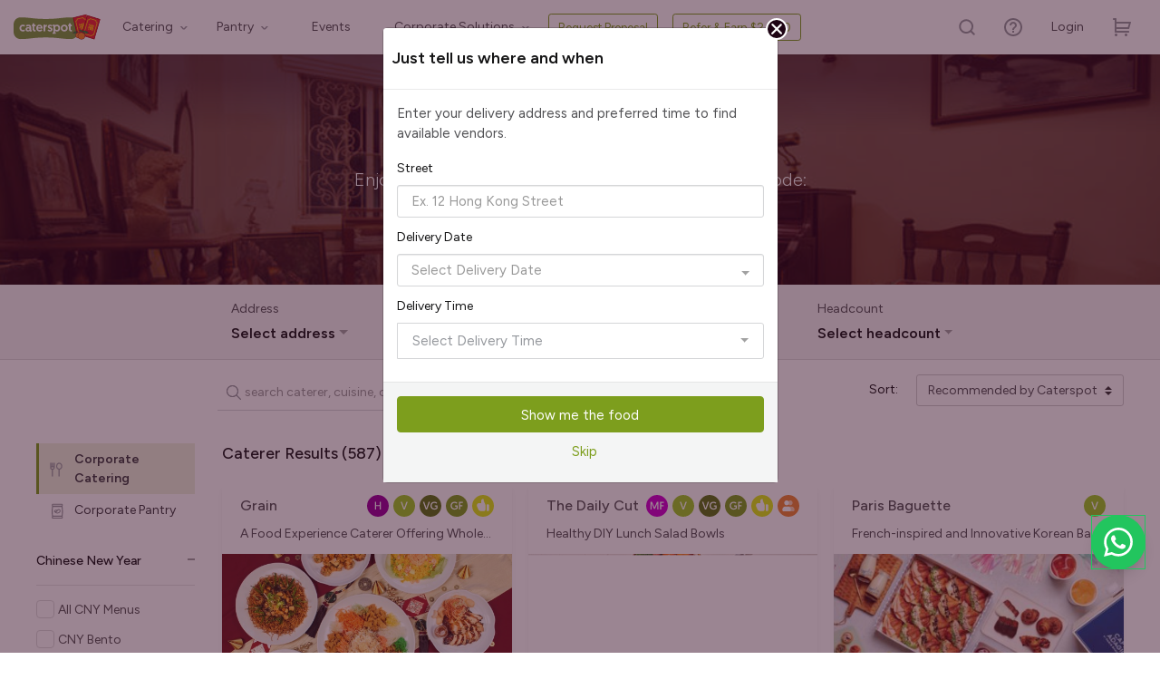

--- FILE ---
content_type: text/html; charset=utf-8
request_url: https://www.caterspot.sg/l/littleoldegallery
body_size: 45367
content:
<!DOCTYPE html><html><head><title>Little Olde Gallery - Catering Options | Order food online for your event </title><meta charset="utf-8" /><meta content="IE=edge" http-equiv="X-UA-Compatible" /><meta content="width=device-width, initial-scale=1,minimum-scale=1,maximum-scale=1, user-scalable=0" name="viewport" /><meta content="Find food and drink options from 587 caterers and restaurants for your event at &lt;Vendor Name&gt;." name="description" /><meta content="best catering, top caterers, catering companies, corporate catering, catering services, buffet" name="keywords" /><meta content="https://d34ppx9d7iv8g5.cloudfront.net/packs/static/assets/images/caterspot-logo-7e591f00eccf20933f74.png" property="og:image" /><meta content="5t1IhJ_p8kHcD-9t-GCvBHHITAYL6aW9_OVZmN4PBzw" name="google-site-verification" /><link href="https://www.caterspot.sg/l/littleoldegallery" rel="canonical" /><link href="https://d34ppx9d7iv8g5.cloudfront.net/packs/static/assets/images/favicon-ec0d0866df93a47aed1a.ico" rel="shortcut icon" /><link href="https://fonts.googleapis.com" rel="preconnect" /><link crossorigin="" href="https://fonts.gstatic.com" rel="preconnect" /><link href="https://fonts.googleapis.com/css2?family=Figtree:wght@300;400;500;600&amp;family=Roboto:wght@300;400;500&amp;display=swap" rel="stylesheet" /><link rel="stylesheet" href="https://d34ppx9d7iv8g5.cloudfront.net/packs/react-libs-bundle-295339797aae556b9e7e.css" media="all" data-turbolinks-track="reload" />
<link rel="stylesheet" href="https://d34ppx9d7iv8g5.cloudfront.net/packs/flickity-bundle-9fb9de30e0ad43374c3b.css" media="all" data-turbolinks-track="reload" />
<link rel="stylesheet" href="https://d34ppx9d7iv8g5.cloudfront.net/packs/caterspot-bundle-7adb4ba1e3f3f333c143.css" media="all" data-turbolinks-track="reload" />
<link rel="stylesheet" href="https://d34ppx9d7iv8g5.cloudfront.net/packs/vendor-bundle-152db8354cfa48199879.css" media="all" data-turbolinks-track="reload" /><link rel="stylesheet" href="https://d34ppx9d7iv8g5.cloudfront.net/packs/tailwind-bundle-6a085995fc4652b95974.css" media="all" data-turbolinks-track="reload" /><link rel="stylesheet" href="https://d34ppx9d7iv8g5.cloudfront.net/packs/bootstrap-bundle-4cc7ed4d1ae6bafd12b2.css" media="all" data-turbolinks-track="reload" /><link rel="stylesheet" href="https://d34ppx9d7iv8g5.cloudfront.net/packs/app-bundle-49264fad00cd94b86569.css" media="all" data-turbolinks-track="reload" /><meta content="yes" name="mobile-web-app-capable" /><meta content="CaterSpot" name="apple-mobile-web-app-title" /><meta content="yes" name="apple-mobile-web-app-capable" /><meta content="default" name="apple-mobile-web-app-status-bar-style" /><meta content="yes" name="apple-touch-fullscreen" /><link href="/manifest.json" rel="manifest" /><link href="/apple-touch-icon.png" rel="apple-touch-icon" /><link href="/apple-touch-icon-76x76.png" rel="apple-touch-icon" sizes="76x76" /><link href="/apple-touch-icon-20x20.png" rel="apple-touch-icon" sizes="20x20" /><link href="/apple-touch-icon-150x150.png" rel="apple-touch-icon" sizes="150x150" /><link href="/apple-touch-icon-1024x1024.png" rel="apple-touch-icon" sizes="1024x1024" /><link href="splashscreens/iphoneplus_splash.png" rel="apple-touch-startup-image" /><link href="splashscreens/iphone5_splash.png" media="(device-width: 320px) and (device-height: 568px) and (-webkit-device-pixel-ratio: 2)" rel="apple-touch-startup-image" /><link href="splashscreens/iphone6_splash.png" media="(device-width: 375px) and (device-height: 667px) and (-webkit-device-pixel-ratio: 2)" rel="apple-touch-startup-image" /><link href="splashscreens/iphoneplus_splash.png" media="(device-width: 621px) and (device-height: 1104px) and (-webkit-device-pixel-ratio: 3)" rel="apple-touch-startup-image" /><link href="splashscreens/iphonex_splash.png" media="(device-width: 375px) and (device-height: 812px) and (-webkit-device-pixel-ratio: 3)" rel="apple-touch-startup-image" /><link href="splashscreens/iphonexr_splash.png" media="(device-width: 414px) and (device-height: 896px) and (-webkit-device-pixel-ratio: 2)" rel="apple-touch-startup-image" /><link href="splashscreens/iphonexsmax_splash.png" media="(device-width: 414px) and (device-height: 896px) and (-webkit-device-pixel-ratio: 3)" rel="apple-touch-startup-image" /><link href="splashscreens/ipad_splash.png" media="(device-width: 768px) and (device-height: 1024px) and (-webkit-device-pixel-ratio: 2)" rel="apple-touch-startup-image" /><link href="splashscreens/ipadpro1_splash.png" media="(device-width: 834px) and (device-height: 1112px) and (-webkit-device-pixel-ratio: 2)" rel="apple-touch-startup-image" /><link href="splashscreens/ipadpro3_splash.png" media="(device-width: 834px) and (device-height: 1194px) and (-webkit-device-pixel-ratio: 2)" rel="apple-touch-startup-image" /><link href="splashscreens/ipadpro2_splash.png" media="(device-width: 1024px) and (device-height: 1366px) and (-webkit-device-pixel-ratio: 2)" rel="apple-touch-startup-image" /><meta name="csrf-param" content="authenticity_token" />
<meta name="csrf-token" content="idpJBRYX_ECWSAEQO48l_j-J0HcaswrxOBAzSpqPDoFdOE8FyuNWyT_TJPUBtOkDIqA7c1H_d9d3MM5XfF_EDw" /><!--[if lt IE 9]><script src="https://oss.maxcdn.com/libs/html5shiv/3.7.3/html5shiv.js"></script><script src="https://oss.maxcdn.com/libs/respond.js/1.4.2/respond.min.js"></script><![endif]--><script data-turbolinks-eval="false" defer="" src="https://js.stripe.com/v3/"></script><div class="fixed-bottom-right tw-fixed tw-bottom-[82px] xs:tw-bottom-[92px] tw-z-[2500] tw-right-[0.5rem] xs:tw-right-[1rem]"><a class="tw-inline-block" href="https://wa.me/6589286758" rel="noopener noreferrer" target="_blank"><button class="tw-w-[60px] tw-h-[60px] tw-p-2 tw-rounded-full tw-outline tw-outline-1 tw-outline-offset-[-1px] tw-outline-green-500 tw-inline-flex tw-justify-center tw-items-center tw-gap-2 hover:tw-scale-105 tw-transition-transform tw-shadow-lg tw-cursor-pointer tw-bg-green-500"><svg class="tw-w-8 tw-h-8" fill="white" viewBox="0 0 24 24"><path d="M17.472 14.382c-.297-.149-1.758-.867-2.03-.967-.273-.099-.471-.148-.67.15-.197.297-.767.966-.94 1.164-.173.199-.347.223-.644.075-.297-.15-1.255-.463-2.39-1.475-.883-.788-1.48-1.761-1.653-2.059-.173-.297-.018-.458.13-.606.134-.133.298-.347.446-.52.149-.174.198-.298.298-.497.099-.198.05-.371-.025-.52-.075-.149-.669-1.612-.916-2.207-.242-.579-.487-.5-.669-.51-.173-.008-.371-.01-.57-.01-.198 0-.52.074-.792.372-.272.297-1.04 1.016-1.04 2.479 0 1.462 1.065 2.875 1.213 3.074.149.198 2.096 3.2 5.077 4.487.709.306 1.262.489 1.694.625.712.227 1.36.195 1.871.118.571-.085 1.758-.719 2.006-1.413.248-.694.248-1.289.173-1.413-.074-.124-.272-.198-.57-.347m-5.421 7.403h-.004a9.87 9.87 0 01-5.031-1.378l-.361-.214-3.741.982.998-3.648-.235-.374a9.86 9.86 0 01-1.51-5.26c.001-5.45 4.436-9.884 9.888-9.884 2.64 0 5.122 1.03 6.988 2.898a9.825 9.825 0 012.893 6.994c-.003 5.45-4.437 9.884-9.885 9.884m8.413-18.297A11.815 11.815 0 0012.05 0C5.495 0 .16 5.335.157 11.892c0 2.096.547 4.142 1.588 5.945L.057 24l6.305-1.654a11.882 11.882 0 005.683 1.448h.005c6.554 0 11.89-5.335 11.893-11.893A11.821 11.821 0 0020.465 3.516"></path></svg></button></a></div><script async="" data-overloop="true" type="text/javascript">document.write('<iframe src="https://app.overloop.com/companies/8de965d8-7413-44a6-9f35-ede335137b68/tracker?u='+encodeURI(document.location.href) +'&='+encodeURI(document.title)+'" width="0" height="0" style="display:none;"></iframe>')</script></head><body class="sg custom-action caterers_v2 caterers-controller"><div class="sticky" id="header"><div class="nav-v6 caterers"><header><div class="navibar navibar--mobile"><div class="navibar__left"><a class="navibar__brand" href="/"><svg fill="none" height="32" viewbox="0 0 106 32" width="106" xmlns="http://www.w3.org/2000/svg"><g clip-path="url(#clip0)"><rect fill="white" height="32" width="106" /><g clip-path="url(#clip1)"><path d="M8.56799 4C18.8038 4 24.4286 5.98791 39.2223 5.98791C54.0159 5.98791 59.6857 4 69.8765 4C74.6143 4 78.4445 7.8526 78.4445 12.6129V21.8871C78.4445 26.6433 74.6061 30.5 69.8765 30.5C59.6694 30.5 54.0405 28.5121 39.2223 28.5121C24.4041 28.5121 18.7915 30.5 8.56799 30.5C3.83434 30.4959 0 26.6433 0 21.883V12.6129C0 7.85671 3.83843 4 8.56799 4Z" fill="#7A9B3E" /><path clip-rule="evenodd" d="M66.5611 13.0483H67.4114V11.3561H69.4716V13.0483H70.9555V14.7733H69.4716V17.8825C69.4716 19.0818 69.8354 19.3283 70.6366 19.3283C70.7756 19.3283 70.8492 19.3283 71.0168 19.3118V21.1272C71.0168 21.1272 70.698 21.2053 70.1216 21.2053C68.2289 21.2053 67.395 20.1292 67.395 17.9441V14.7733H66.5611V13.0483ZM31.4675 12.847C29.2111 12.847 27.5882 14.6624 27.5882 17.0939C27.5882 19.509 29.207 21.2915 31.7537 21.2874C33.7199 21.2874 34.7827 20.0881 35.0852 19.5172L33.7076 18.4575C33.4787 18.7984 32.8574 19.4432 31.7823 19.4432C30.6173 19.4432 29.767 18.6752 29.722 17.5991H35.2978C35.3141 17.4471 35.3141 17.2911 35.3141 17.1391V17.1391C35.3141 14.5104 33.9202 12.847 31.4675 12.847ZM33.1926 16.2149H29.7834C29.8733 15.2949 30.511 14.5844 31.4961 14.5844C32.4486 14.5844 33.1476 15.2292 33.1926 16.2149ZM40.7059 12.847C39.6594 12.847 38.8746 13.4179 38.523 14.2147V13.0441H36.4791V21.0902H38.568V17.5826C38.568 15.9808 39.1443 14.9992 40.7059 14.9992V12.847ZM48.5217 14.6829H47.5734V12.9743H50.5206V13.8574C50.77 13.5534 51.5467 12.847 52.8384 12.847C55.1112 12.847 56.7177 14.6008 56.7177 17.061C56.7177 19.5541 55.2339 21.2915 52.9611 21.2915C51.5957 21.2915 50.8109 20.5234 50.6147 20.2606V22.3717H51.3627V24.0844H47.5734V22.3758H48.5217V14.6829ZM50.5534 17.0487C50.5534 18.5561 51.4322 19.4186 52.585 19.4186C53.795 19.4186 54.6166 18.4493 54.6166 17.0487C54.6166 15.6194 53.7663 14.724 52.585 14.724C51.3096 14.724 50.5534 15.7713 50.5534 17.0487ZM57.4904 17.0939C57.4904 14.646 59.338 12.847 61.7457 12.847C64.1698 12.847 66.0175 14.6624 66.0175 17.0939C66.0175 19.5254 64.2311 21.2956 61.7457 21.2956C59.2767 21.2915 57.4904 19.5254 57.4904 17.0939ZM59.5792 17.0939C59.5792 18.4616 60.5031 19.4186 61.7457 19.4186C63.0048 19.4186 63.9286 18.4657 63.9286 17.0939C63.9286 15.7262 63.0048 14.724 61.7457 14.724C60.4908 14.724 59.5792 15.7097 59.5792 17.0939ZM44.3563 21.2915C46.0691 21.2915 47.4017 20.3058 47.4017 18.7368C47.4017 17.0105 46.0473 16.5414 44.965 16.1665C44.2448 15.917 43.645 15.7092 43.645 15.2004C43.645 14.802 43.9802 14.5556 44.4626 14.5556C45.2065 14.5556 45.6439 15.0156 45.8851 15.3237L47.2627 14.2763C46.8825 13.6438 46.0527 12.847 44.5525 12.847C42.9296 12.847 41.6747 13.7383 41.6747 15.2333C41.6747 16.9631 43.0403 17.4737 44.1212 17.8779C44.8292 18.1426 45.415 18.3617 45.415 18.8477C45.415 19.3077 45.0348 19.5706 44.4462 19.5706C43.551 19.5706 43.0236 19.1557 42.6271 18.6957L41.4008 19.8047C41.8259 20.4947 42.7947 21.2915 44.3563 21.2915ZM21.9798 19.4556H21.4198V16.0137C21.4198 14.2147 20.6635 12.8593 18.1168 12.8593C16.9069 12.8593 15.7091 13.3193 14.9979 13.8122L15.7868 15.258C16.3755 14.9499 17.1031 14.687 17.892 14.687C18.8159 14.687 19.3309 15.1635 19.3309 15.8699V16.3916C19.0407 16.1903 18.4193 15.9439 17.6181 15.9439C15.7705 15.9439 14.5441 17.02 14.5441 18.6054C14.5441 20.2976 15.9054 21.2956 17.5119 21.2956C18.4234 21.2956 19.0284 21.0204 19.4372 20.5727L19.5721 21.0944H19.7806V21.2217H21.9798V19.4556ZM18.0106 19.6486C17.2257 19.6486 16.633 19.2009 16.633 18.5397C16.633 17.8784 17.1971 17.4184 17.9983 17.4184C18.7995 17.4184 19.3759 17.8332 19.3759 18.5397C19.3759 19.2173 18.7995 19.6486 18.0106 19.6486ZM11.4865 19.4145C10.1702 19.4145 9.23003 18.4452 9.23003 17.0775C9.23003 15.7837 10.0639 14.724 11.4129 14.724C12.3081 14.724 12.9131 15.1717 13.2606 15.4921L13.8533 13.7095C13.3383 13.3111 12.5207 12.847 11.3557 12.847C8.94798 12.847 7.14526 14.646 7.14526 17.0939C7.14526 19.5418 8.89483 21.2915 11.3639 21.2915C12.5166 21.2915 13.3791 20.7986 13.8329 20.429L13.2728 18.6916C12.9254 18.9873 12.2877 19.4145 11.4865 19.4145ZM22.315 13.0483H23.1653V11.3561H25.2255V13.0483H26.7094V14.7733H25.2255V17.8825C25.2255 19.0818 25.5893 19.3283 26.3905 19.3283C26.5295 19.3283 26.6031 19.3283 26.7707 19.3118V21.1272C26.7707 21.1272 26.4518 21.2053 25.8755 21.2053C23.9828 21.2053 23.1489 20.1292 23.1489 17.9441V14.7733H22.315V13.0483Z" fill="white" fill-rule="evenodd" /></g><g clip-path="url(#clip2)"><path clip-rule="evenodd" d="M88.3006 0.714479L89.0606 4.09475L89.0606 4.78487L89.9224 1.81368L105.148 6.52504L98.2343 30.4111L86.8338 26.8892L78.4794 28.8678L72.7037 4.54814" fill="#E8262E" fill-rule="evenodd" /><path clip-rule="evenodd" d="M82.0989 12.4957C81.9357 12.5344 81.7549 12.4333 81.7118 12.2515C81.6722 12.085 81.7698 11.9019 81.9479 11.8597L85.806 10.946C85.9693 10.9073 86.15 11.0085 86.1932 11.1902C86.2363 11.3719 86.1352 11.5398 85.9571 11.582L82.0989 12.4957ZM94.2065 13.451C94.0365 13.3952 93.9453 13.2089 93.9835 13.0399C94.0366 12.8674 94.2187 12.7763 94.3851 12.8169L98.1914 13.9947C98.3614 14.0504 98.4526 14.2367 98.4144 14.4057C98.3613 14.5783 98.1792 14.6694 98.0128 14.6288L94.2065 13.451ZM92.1352 15.1571C92.0943 15.1828 92.0534 15.2085 92.0125 15.2342C91.9976 15.2377 91.9864 15.2563 91.9716 15.2599C91.4432 15.6089 90.8784 15.8706 90.4705 15.9353C90.2889 15.9623 90.1877 16.1302 90.2124 16.3003C90.2407 16.4855 90.4066 16.5902 90.5735 16.5667C90.8738 16.5115 91.2489 16.3747 91.6428 16.1854L90.8759 18.8303C90.8229 19.0028 90.929 19.1856 91.0989 19.2413C91.2689 19.297 91.4474 19.1907 91.5005 19.0182L92.3699 16.0132L92.7764 16.6687C92.8717 16.8061 93.0416 16.8618 93.1792 16.7812L93.0083 17.3815L92.6629 18.567C92.6629 18.567 92.6517 18.5856 92.6553 18.6008L92.4466 19.306C92.3935 19.4785 92.4996 19.6613 92.6696 19.717C92.8396 19.7727 93.0181 19.6665 93.0712 19.494L93.1813 19.1L95.8384 19.9262L95.7282 20.3202C95.6751 20.4927 95.7812 20.6755 95.9512 20.7312C96.1211 20.787 96.2997 20.6807 96.3527 20.5082L96.5614 19.803L97.2712 17.3796C97.3242 17.2071 97.2181 17.0243 97.0517 16.9837L95.4442 16.4847C95.4294 16.4882 95.4258 16.4731 95.411 16.4766C95.3961 16.4801 95.3925 16.465 95.3777 16.4685L93.7702 15.9695C93.6002 15.9138 93.4217 16.0201 93.3834 16.1891L93.3416 16.3429L93.338 16.3278L92.807 15.4779C93.4028 15.0168 93.8768 14.5047 93.9947 14.0769C94.0477 13.9044 93.9416 13.7216 93.7717 13.6659C93.7568 13.6694 93.7532 13.6543 93.7384 13.6578L93.0437 13.4385C93.1516 13.3649 93.2155 13.2378 93.1867 13.1167L92.9844 11.869C92.9597 11.6989 92.7902 11.5791 92.6234 11.6026C92.4565 11.6262 92.3405 11.7976 92.3652 11.9677L92.5675 13.2153C92.5747 13.2456 92.5819 13.2759 92.5891 13.3062L91.6097 13.0103C91.4397 12.9546 91.2612 13.0609 91.223 13.2299C91.1699 13.4024 91.276 13.5852 91.4424 13.6258L93.2347 14.177C93.0328 14.4487 92.6861 14.7707 92.2841 15.0579C92.258 15.0801 92.2319 15.1022 92.2022 15.1093C92.1613 15.1349 92.1465 15.1385 92.1352 15.1571ZM93.6905 17.284L93.8614 16.6837L94.8776 17.0028L94.7067 17.6031L93.6905 17.284ZM95.3313 17.7911L95.5022 17.1908L96.5184 17.5099L96.3475 18.1102L95.3313 17.7911ZM96.1653 18.7292L95.9944 19.3294L94.9782 19.0103L95.1491 18.41L96.1653 18.7292ZM94.5394 18.2185L94.3685 18.8188L93.3523 18.4997L93.5232 17.8994L94.5394 18.2185ZM96.7802 16.6322C96.9501 16.6879 97.1287 16.5816 97.1669 16.4126L97.52 15.1934C97.573 15.0209 97.4669 14.8381 97.3005 14.7975L94.6584 13.9677C94.4884 13.912 94.3099 14.0183 94.2717 14.1873L93.9298 15.3879L93.9222 15.4217C93.8691 15.5942 93.9752 15.777 94.1452 15.8327L96.7802 16.6322ZM94.5971 15.2938L96.6593 15.9251L96.8302 15.3248L94.768 14.6935L94.5971 15.2938ZM93.3689 5.17213L92.9956 5.05259L92.8819 5.43142C92.7451 5.91166 92.424 6.27561 92.0225 6.49867C91.6209 6.72173 91.1353 6.78877 90.6771 6.64137L90.3039 6.52183C88.8156 11.6727 87.3273 16.8236 85.8355 21.9594L86.2087 22.0789C86.6817 22.2228 87.0423 22.5533 87.2653 22.9643C87.4883 23.3753 87.5589 23.8705 87.4186 24.3356L87.3048 24.7144L95.1872 27.1501L95.301 26.7713C95.4377 26.2911 95.7588 25.9271 96.1604 25.704C96.562 25.481 97.0476 25.4139 97.5058 25.5613L97.879 25.6809L102.333 10.2468L101.959 10.1273C101.486 9.98341 101.126 9.65295 100.903 9.24192C100.68 8.83088 100.609 8.33576 100.749 7.87067L100.863 7.49184L93.3689 5.17213ZM99.9261 8.03368L93.4961 6.03771C93.2555 6.54255 92.8674 6.95435 92.41 7.20662C91.9379 7.4624 91.4001 7.57377 90.8452 7.48126L86.7982 21.4595C87.2964 21.7093 87.7047 22.1085 87.9569 22.5766C88.2128 23.0598 88.3274 23.6085 88.2419 24.1725L94.672 26.1685C94.9126 25.6637 95.3007 25.2519 95.758 24.9996C96.2302 24.7438 96.768 24.6324 97.3228 24.725L101.37 10.7468C100.872 10.4969 100.463 10.0977 100.208 9.6145C99.9553 9.14641 99.8555 8.59423 99.9261 8.03368ZM77.3212 5.70987L76.9354 5.80124L77.0289 6.19496C77.144 6.67954 77.0554 7.16437 76.8193 7.55618C76.5832 7.94798 76.1996 8.24676 75.7247 8.35922L75.3389 8.4506L79.0755 24.1842L79.4465 24.0963C79.9213 23.9839 80.3984 24.0788 80.7856 24.323C81.1727 24.5672 81.4699 24.9607 81.585 25.4452L81.6785 25.839L82.5985 25.6211L82.8567 24.7282L82.2335 24.8758C82.015 24.3517 81.6476 23.9269 81.2016 23.6327C80.7407 23.342 80.2047 23.197 79.6525 23.2478L76.2719 9.01337C76.7846 8.79599 77.1983 8.4261 77.483 7.97481C77.764 7.50837 77.9012 6.96405 77.8459 6.40133L84.3603 4.85848C84.5788 5.38255 84.9462 5.80738 85.3922 6.1016C85.8531 6.39232 86.3891 6.53729 86.9413 6.48648L87.4807 8.75793L87.9323 7.22745L87.5367 5.56172L87.1509 5.6531C86.676 5.76556 86.1989 5.67062 85.8118 5.42642C85.4246 5.18222 85.1274 4.78876 85.0124 4.30419L84.9189 3.91047L77.3212 5.70987V5.70987ZM81.1625 15.0207C81.1401 15.0581 81.1212 15.1105 81.0987 15.1478C81.0874 15.1665 81.0762 15.1851 81.0798 15.2003C80.7906 15.7646 80.4461 16.2941 80.1183 16.5636C79.9879 16.6745 79.9605 16.8889 80.0706 17.0228C80.1808 17.1566 80.3917 17.1867 80.5221 17.0758C80.7568 16.8763 81.0109 16.5602 81.2542 16.1986L81.8943 18.8941C81.9375 19.0758 82.1034 19.1805 82.2815 19.1383C82.4447 19.0996 82.5607 18.9282 82.5176 18.7465L81.7911 15.6876L82.4553 16.0421C82.5992 16.12 82.7772 16.0779 82.8708 15.9437L83.3023 17.7609C83.3059 17.776 83.3059 17.776 83.3095 17.7912L83.4821 18.5181C83.5253 18.6998 83.6912 18.8044 83.8693 18.7623C84.0473 18.7201 84.1485 18.5522 84.1054 18.3704L84.0083 17.9616L84.8986 17.7507L85.5099 15.6386L85.2131 15.7089L85.0692 15.1032L85.7073 14.9521L85.9124 14.2317L84.6362 14.5339C84.6214 14.5375 84.6214 14.5375 84.6066 14.541C84.5917 14.5445 84.5917 14.5445 84.5769 14.548L82.9446 14.9346C82.7813 14.9732 82.6653 15.1447 82.7085 15.3264L82.748 15.493L82.7332 15.4965L81.8514 15.0175C82.1415 14.325 82.2872 13.6187 82.1865 13.1947C82.1434 13.013 81.9775 12.9084 81.7994 12.9505C81.7846 12.9541 81.7846 12.9541 81.7697 12.9576L81.0574 13.1263C81.1101 13.0178 81.1074 12.8745 81.0192 12.7674L80.267 11.778C80.1569 11.6441 79.9608 11.6106 79.8156 11.7249C79.6852 11.8358 79.6541 12.0351 79.7679 12.1841L80.5646 13.163C80.5866 13.1898 80.6051 13.2014 80.6271 13.2282L79.6329 13.4637C79.4697 13.5023 79.3536 13.6737 79.3968 13.8555C79.4364 14.022 79.6059 14.1418 79.7839 14.0997L81.5943 13.6709C81.566 14.0135 81.4072 14.467 81.2039 14.931C81.1963 14.9648 81.185 14.9834 81.1625 15.0207C81.1738 15.0021 81.1625 15.0207 81.1625 15.0207ZM83.5511 16.1025L83.4072 15.4968L84.446 15.2508L84.5898 15.8565L83.5511 16.1025ZM84.7373 16.4774L84.8811 17.0831L83.8424 17.3291L83.6985 16.7234L84.7373 16.4774ZM85.8958 13.9637L83.1951 14.6034C83.017 14.6455 82.8511 14.5409 82.8079 14.3592L82.8007 14.3289L82.513 13.1174C82.4735 12.9509 82.571 12.7678 82.7491 12.7256L85.4498 12.086C85.6131 12.0473 85.7938 12.1485 85.837 12.3302L86.1247 13.5416L86.0109 13.9205C85.9812 13.9275 85.9403 13.9532 85.8958 13.9637ZM83.3556 13.8935L83.2082 13.2727L85.2857 12.7807L85.4331 13.4015L83.3556 13.8935Z" fill="#FFCC00" fill-rule="evenodd" /><path clip-rule="evenodd" d="M72.2248 4.24764L72.4082 5.01993L78.1839 29.3396L86.8351 27.2907L98.5055 30.8926C100.882 22.6843 103.255 14.4608 105.646 6.24893L105.277 6.14454L98.304 3.90922C98.3112 3.93951 90.0182 1.42506 90.0182 1.42506L89.645 1.30552L89.2949 2.70332L88.6984 0.317245L72.2248 4.24764ZM90.1823 2.3139L83.4929 25.4271L97.9718 29.8994L104.661 6.78618L104.628 6.77806C103.747 6.69878 90.1823 2.3139 90.1823 2.3139ZM85.3162 26.8347L78.7721 28.3846L73.1835 4.85233L88.3007 1.1126L88.8972 3.89635C86.8584 10.9531 84.5613 18.9041 82.5225 25.9608L85.3162 26.8347Z" fill="#A30808" fill-rule="evenodd" /></g><g clip-path="url(#clip3)"><path d="M74.761 23.5426C73.6013 23.5478 72.6529 23.1881 72.233 22.9997C73.5979 21.7303 74.9419 21.0858 76.2289 21.0811C77.293 21.0744 78.0576 21.5134 78.4487 21.7992C77.2185 22.3023 75.1288 22.3833 75.1061 22.384C75.0016 22.3874 74.9181 22.4773 74.926 22.5826C74.9293 22.6881 75.0138 22.768 75.1183 22.7646L75.1228 22.7644C75.2046 22.7618 76.8763 22.6943 78.151 22.3044C77.1401 23.1218 76.007 23.5347 74.761 23.5426Z" fill="#009444" /><path d="M78.9721 22.3784C79.604 22.3673 80.3233 22.6746 80.3233 22.6746L80.4249 22.7218L80.4251 22.7264C81.5984 23.2899 82.3732 24.4814 82.4151 25.7927C82.4772 27.7369 80.96 29.3692 79.0335 29.4311C77.1069 29.4931 75.4888 27.9616 75.4268 26.0175C75.4003 25.1876 75.6703 24.3848 76.1593 23.7449C75.7127 23.8602 75.246 23.9165 74.7641 23.9229C73.0905 23.9308 71.8631 23.2405 71.8121 23.21C71.7611 23.1795 71.723 23.1256 71.7165 23.0662C71.7101 23.0067 71.7309 22.9464 71.775 22.9037C73.2795 21.4462 74.775 20.705 76.2257 20.695C77.6674 20.69 78.6047 21.4126 78.9044 21.6829C78.9044 21.6829 79.2113 22.0356 78.9721 22.3784ZM78.1511 22.3084C76.8718 22.6984 75.2047 22.7658 75.1229 22.7684L75.1184 22.7686C75.0183 22.7672 74.9338 22.6873 74.9261 22.5866C74.9227 22.4811 75.0017 22.3914 75.1062 22.388C75.1289 22.3873 77.2141 22.3064 78.4489 21.8031C78.0622 21.5172 77.2932 21.0784 76.2334 21.0803C74.9464 21.085 73.6024 21.7295 72.2375 22.9989C72.6575 23.192 73.606 23.5516 74.7655 23.5418C76.007 23.534 77.14 23.1212 78.1511 22.3084Z" fill="#8B2B2B" /><path d="M76.5017 23.9272C77.217 23.6793 78.0223 23.1164 78.5108 22.7472C78.5969 22.7353 78.6876 22.7278 78.7785 22.7249C79.4964 22.7018 80.1536 22.9147 80.6338 23.2802C81.4702 23.8363 82.0053 24.7829 82.0381 25.81C82.0934 27.5432 80.739 29.0005 79.0215 29.0557C77.3039 29.111 75.8594 27.7437 75.8041 26.0105C75.7795 25.2402 76.0379 24.5021 76.5017 23.9272Z" fill="#F5841F" /><path d="M81.3432 21.2854C80.4458 20.6899 79.9004 19.9222 79.674 19.5597C81.3847 19.2857 82.7554 19.483 83.7508 20.1446C84.5753 20.6895 84.9377 21.4234 85.0915 21.8461C83.8817 21.5985 82.2275 20.5809 82.2096 20.5697C82.1272 20.5183 82.0162 20.5445 81.9678 20.6298C81.9157 20.7129 81.9395 20.8182 82.0218 20.8697L82.0254 20.8719C82.0899 20.9121 83.4146 21.7241 84.6 22.0821C83.3966 22.1903 82.3086 21.9233 81.3432 21.2854Z" fill="#009444" /><path d="M85.1953 22.5634C85.6886 22.8814 86.0844 23.4904 86.0844 23.4904L86.1383 23.5793L86.136 23.583C86.7493 24.6243 86.73 25.9441 86.0829 26.9777C85.1237 28.51 83.1077 28.9854 81.5892 28.0374C80.0707 27.0895 79.6157 25.0714 80.5749 23.5391C80.9844 22.885 81.6085 22.4051 82.3173 22.164C81.913 22.0222 81.5238 21.8244 81.1487 21.5802C79.8534 20.7213 79.264 19.5542 79.2405 19.5043C79.2169 19.4544 79.2154 19.3932 79.2412 19.344C79.2671 19.2948 79.3144 19.259 79.3706 19.2488C81.2863 18.9017 82.8241 19.1028 83.9484 19.8449C85.0633 20.5862 85.4122 21.6282 85.5034 21.9918C85.5034 21.9918 85.5574 22.4226 85.1953 22.5634ZM84.5982 22.0851C83.4091 21.7248 82.088 20.9151 82.0236 20.8749L82.02 20.8726C81.9434 20.8198 81.9197 20.7145 81.9659 20.6328C82.0179 20.5497 82.1254 20.5213 82.2077 20.5727C82.2257 20.5839 83.8763 21.5992 85.0896 21.8491C84.9394 21.4286 84.5734 20.6925 83.7548 20.1462C82.7594 19.4846 81.3886 19.2873 79.678 19.5613C79.9021 19.9274 80.4475 20.6952 81.3472 21.287C82.309 21.9226 83.397 22.1897 84.5982 22.0851Z" fill="#8B2B2B" /><path d="M88.1249 23.4875C89.6572 23.4475 90.8951 22.9615 91.4419 22.71C89.5851 21.1835 87.7824 20.4345 86.0818 20.4802C84.6757 20.5145 83.6842 21.092 83.1794 21.4636C84.8259 22.0411 87.5901 22.0582 87.6201 22.0582C87.7583 22.0582 87.8725 22.1668 87.8665 22.2983C87.8665 22.4298 87.7583 22.5327 87.6201 22.5327H87.6141C87.506 22.5327 85.2946 22.5156 83.594 22.0811C84.9641 23.0587 86.4784 23.5275 88.1249 23.4875Z" fill="#009444" /><path d="M82.5124 22.2066C81.6771 22.218 80.7397 22.6296 80.7397 22.6296L80.6075 22.6925V22.6983C79.0811 23.4472 78.1077 24.9623 78.1077 26.5974C78.1077 29.0215 80.1808 30.994 82.7287 30.994C85.2766 30.994 87.3497 29.0215 87.3497 26.5974C87.3497 25.5626 86.9591 24.5735 86.2861 23.796C86.881 23.9217 87.4999 23.9732 88.1369 23.9618C90.3483 23.9046 91.9407 22.9956 92.0068 22.9555C92.0729 22.9155 92.121 22.8469 92.127 22.7726C92.133 22.6983 92.1029 22.6239 92.0429 22.5725C89.9937 20.8173 87.9867 19.954 86.0698 19.9997C84.1649 20.0512 82.957 20.9888 82.5725 21.3375C82.5725 21.3375 82.1819 21.7892 82.5124 22.2066ZM83.594 22.0865C85.3006 22.521 87.506 22.5382 87.6141 22.5382H87.6201C87.7523 22.5325 87.8605 22.4295 87.8665 22.3038C87.8665 22.1723 87.7583 22.0636 87.6201 22.0636C87.5901 22.0636 84.8319 22.0465 83.1794 21.469C83.6781 21.0974 84.6757 20.52 86.0758 20.48C87.7764 20.4342 89.5791 21.1832 91.4359 22.7097C90.8891 22.967 89.6512 23.4529 88.1189 23.4872C86.4784 23.5273 84.9641 23.0584 83.594 22.0865Z" fill="#8B2B2B" /><path d="M85.8415 24.0364C84.886 23.7562 83.7983 23.0873 83.1373 22.6471C83.0232 22.6357 82.903 22.6299 82.7828 22.6299C81.8334 22.6299 80.974 22.9215 80.3551 23.3961C79.2735 24.1221 78.6064 25.3228 78.6064 26.6034C78.6064 28.7646 80.4573 30.5255 82.7287 30.5255C85.0002 30.5255 86.851 28.7646 86.851 26.6034C86.851 25.6429 86.4784 24.7339 85.8415 24.0364Z" fill="#F5841F" /></g></g><defs><clippath id="clip0"><rect fill="white" height="32" width="106" /></clippath><clippath id="clip1"><rect fill="white" height="26.5" transform="translate(0 4)" width="82.5" /></clippath><clippath id="clip2"><rect fill="white" height="32" transform="matrix(0.973082 -0.230461 0.231064 0.972939 72.2244 4.24579)" width="32.0395" /></clippath><clippath id="clip3"><rect fill="white" height="13" transform="translate(71 18)" width="21.5" /></clippath></defs></svg></a></div><div class="navibar__right"><li class="navibar-list__item navibar-list__item-search"><div id="NavigationSearchApp-react-component-b5ba84ff-efa9-4020-b08d-3b6acab1060b"><div class="header-search-expanded"><div class="sc-gzOgki fVptNA"><span class="twitter-typeahead"><input type="search" name="search[keyword]" class="form-control tt-input" autoComplete="off" value="" placeholder="Search for vendors, items..."/></span></div></div></div>
      <script type="application/json" class="js-react-on-rails-component" data-component-name="NavigationSearchApp" data-dom-id="NavigationSearchApp-react-component-b5ba84ff-efa9-4020-b08d-3b6acab1060b">{"withButton":false}</script>
      
</li><li class="navibar-list__item dropdown navibar-list__item-account"><button class="navibar-list__button navibar-list__button--icon navibar-list__button--chevron dropdown-toggle" data-toggle="dropdown"><svg class="navibar__toggle-icon" fill="none" height="21" viewbox="0 0 21 21" width="21" xmlns="http://www.w3.org/2000/svg"><path clip-rule="evenodd" d="M10.5625 5C8.604 5 7 6.604 7 8.5625C7 10.1984 8.11914 11.5869 9.62915 12H9.23999C7.08521 12 5 13.469 5 15.6271V19H7V15.6271C7 14.931 7.79468 14 9.23999 14H11.76C13.1824 14 14 14.9126 14 15.6271V19H16V15.6271C16 13.4226 13.8574 12 11.76 12H11.4958C13.0059 11.5869 14.125 10.1984 14.125 8.5625C14.125 6.604 12.521 5 10.5625 5ZM9 8.5625C9 7.7085 9.7085 7 10.5625 7C11.4165 7 12.125 7.7085 12.125 8.5625C12.125 9.4165 11.4165 10.125 10.5625 10.125C9.7085 10.125 9 9.4165 9 8.5625Z" fill-rule="evenodd"></path><path clip-rule="evenodd" d="M10.5 19C15.1944 19 19 15.1944 19 10.5C19 5.80558 15.1944 2 10.5 2C5.80558 2 2 5.80558 2 10.5C2 15.1944 5.80558 19 10.5 19ZM10.5 21C16.299 21 21 16.299 21 10.5C21 4.70101 16.299 0 10.5 0C4.70101 0 0 4.70101 0 10.5C0 16.299 4.70101 21 10.5 21Z" fill-rule="evenodd"></path></svg></button><div class="navibar-dropdown navibar-dropdown--right dropdown-menu navibar-dropdown"><div class="navibar-dropdown__header">Account</div><div class="navibar-dropdown__divider"></div><div class="navibar-dropdown__body"><div class="navibar-dropdown__body"><div class="navibar-item"><div class="navibar-item__body"><div class="navibar-item__subgroup"><a class="navibar-item__link-block" href="/join">Sign up</a><a class="navibar-item__link-block" href="/login">Login</a></div></div></div></div></div></div></li><script type="application/json" data-js-react-on-rails-store="cartMenuStore">{}</script><li style="display:inline-block" class="navibar-list__item dropdown navibar-list__item-cart" id="CartMenuApp-react-component-590d1b2a-b8e6-4aff-a2dc-f8bd65b7a22a"><button class="navibar-list__button navibar-list__button--icon"><svg xmlns="http://www.w3.org/2000/svg" fill="#95989d" width="21" height="20" viewBox="0 0 21 20"><path clip-rule="evenodd" d="M16 18.5C16 19.3288 15.325 20 14.5 20C13.675 20 13 19.3288 13 18.5C13 17.672 13.675 17 14.5 17C15.325 17 16 17.672 16 18.5ZM5 18.5C5 19.3288 4.325 20 3.5 20C2.675 20 2 19.3288 2 18.5C2 17.672 2.675 17 3.5 17C4.325 17 5 17.672 5 18.5ZM17.7 6L16.5 10H4V6H17.7ZM4 13.9823V12L17.5 12L17.66 11.968C17.85 11.892 17.97 11.777 18.01 11.618L20 4.649C20.05 4.471 19.99 4.294 19.87 4.168L19.75 4.076L19.66 4.032L19.57 4L4 4V2C4 2 4 2 4 1C4 0 3.35727 2.16914e-10 3 2.16914e-10L1 0C1 0 0 -2.38419e-07 0 1C0 1.46191 0.273438 2 1 2C1.72656 2 2 2 2 2L2 4V11.968V15.5C2 15.776 2.22 16 2.5 16H12.98C11.33 16.009 17.0555 16 17.0555 16C17.3355 16 18.0077 16.0177 18 15C17.9923 13.9823 17.3355 13.9823 17.0555 13.9823H4Z" fill-rule="evenodd"></path></svg></button></li>
      <script type="application/json" class="js-react-on-rails-component" data-component-name="CartMenuApp" data-dom-id="CartMenuApp-react-component-590d1b2a-b8e6-4aff-a2dc-f8bd65b7a22a">{}</script>
      
<li class="navibar-list__item dropdown navibar-list__item-general"><button class="navibar-list__button dropdown-toggle" data-toggle="dropdown"></button><div class="navibar-dropdown navibar-dropdown--right dropdown-menu navibar-dropdown"><div class="navibar-dropdown__mobile-container"><div class="navibar-dropdown__header">Menu</div><div class="navibar-dropdown__divider"></div><div class="navibar-dropdown__body navibar-dropdown__body--small dropdown-accordion" id="mobile_navigation_accordion"><div class="navibar-item navibar-list__item--dropdown"><a class="navibar-list__text--dropdown-toggle" data-target="#corporate_catering" data-toggle="collapse" id="corporate_catering_header">Catering</a><div aria-labelledby="corporate_catering_header" class="navibar-item__body" data-parent="#mobile_navigation_accordion" id="corporate_catering"><div class="navibar-item__subgroup"><div class="navibar-item__subbody navibar-item__subbody--1col navibar-item__subbody--infinite-rows"><div class="navibar-item__link-block"><a class="navibar-item__link--black navibar-item__link" data-analytics-event_attributes="{&quot;component&quot;:&quot;navigation&quot;}" data-analytics-event_name="Clicked All Caterers Tab" data-analytics-html_event="onclick" href="/caterers">All Catering</a></div><div class="navibar-item__link-block"><a class="navibar-item__link--black navibar-item__link" data-analytics-event_attributes="{&quot;component&quot;:&quot;navigation&quot;}" data-analytics-event_name="Clicked Restaurants Tab" data-analytics-html_event="onclick" href="/caterers?catering_partner_types=restaurant_with_catering" target="_self">Restaurants</a></div><div class="navibar-item__link-block"><a class="navibar-item__link--black navibar-item__link" data-analytics-event_attributes="{&quot;component&quot;:&quot;navigation&quot;}" data-analytics-event_name="Clicked Caterers Tab" data-analytics-html_event="onclick" href="/caterers?catering_partner_types=restaurant_with_catering%2Ccatering_company" target="_self">Caterers</a></div><div class="navibar-item__link-block"><a class="navibar-item__link--black navibar-item__link" data-analytics-event_attributes="{&quot;component&quot;:&quot;navigation&quot;}" data-analytics-event_name="Clicked Chinese New Year Catering Tab" data-analytics-html_event="onclick" href="/l/chinese-new-year-catering" target="_self">CNY</a></div></div></div></div></div><div class="navibar-item navibar-list__item--dropdown"><a class="navibar-list__text--dropdown-toggle" data-target="#pantry" data-toggle="collapse" id="corporate_pantry_header">Pantry</a><div aria-labelledby="corporate_pantry_header" class="navibar-item__body" data-parent="#mobile_navigation_accordion" id="pantry"><div class="navibar-item__subgroup"><div class="navibar-item__subbody navibar-item__subbody--1col navibar-item__subbody--infinite-rows"><div class="navibar-item__link-block"><a class="navibar-item__link--black navibar-item__link" data-analytics-event_attributes="{&quot;component&quot;:&quot;navigation&quot;}" data-analytics-event_name="Clicked All Pantry Tab" data-analytics-html_event="onclick" href="/pantry-suppliers">All Pantry</a></div><div class="navibar-item__link-block"><a class="navibar-item__link--black navibar-item__link" data-analytics-event_attributes="{&quot;component&quot;:&quot;navigation&quot;}" data-analytics-event_name="Clicked Snacks Tab" data-analytics-html_event="onclick" href="/pantry-suppliers?food_attributes%5B%5D=snacks&amp;food_attributes%5B%5D=snacks_biscuits&amp;food_attributes%5B%5D=snacks_chips&amp;food_attributes%5B%5D=snacks_chocolate&amp;food_attributes%5B%5D=snacks_crackers&amp;food_attributes%5B%5D=snacks_healthy_snacks&amp;food_attributes%5B%5D=snacks_mints&amp;food_attributes%5B%5D=snacks_noodles&amp;food_attributes%5B%5D=snacks_nuts_seed_dried_fruits&amp;food_attributes%5B%5D=snacks_other_snacks&amp;food_attributes%5B%5D=snacks_sweets&amp;food_attributes%5B%5D=snacks_ice_cream&amp;food_attributes%5B%5D=snacks_vitamins&amp;food_attributes%5B%5D=snacks_yoghurt" target="_self">Snacks</a></div><div class="navibar-item__link-block"><a class="navibar-item__link--black navibar-item__link" data-analytics-event_attributes="{&quot;component&quot;:&quot;navigation&quot;}" data-analytics-event_name="Clicked Drinks Tab" data-analytics-html_event="onclick" href="/pantry-suppliers?food_attributes%5B%5D=drinks&amp;food_attributes%5B%5D=drinks_asian_drinks&amp;food_attributes%5B%5D=drinks_chocolate_malt_hot_cereals&amp;food_attributes%5B%5D=drinks_ice_tea&amp;food_attributes%5B%5D=drinks_juices_coconut_water&amp;food_attributes%5B%5D=drinks_kombucha&amp;food_attributes%5B%5D=drinks_other_drinks&amp;food_attributes%5B%5D=drinks_soft_drinks&amp;food_attributes%5B%5D=drinks_sports_energy_drinks&amp;food_attributes%5B%5D=drinks_water" target="_self">Drinks</a></div><div class="navibar-item__link-block"><a class="navibar-item__link--black navibar-item__link" data-analytics-event_attributes="{&quot;component&quot;:&quot;navigation&quot;}" data-analytics-event_name="Clicked Coffee and Tea Tab" data-analytics-html_event="onclick" href="/pantry-suppliers?food_attributes%5B%5D=coffee_and_tea&amp;food_attributes%5B%5D=coffee_and_tea_coffee_accessories&amp;food_attributes%5B%5D=coffee_and_tea_coffee_beans&amp;food_attributes%5B%5D=coffee_and_tea_coffee_capsules&amp;food_attributes%5B%5D=coffee_and_tea_coffee_drinks&amp;food_attributes%5B%5D=coffee_and_tea_coffee_powder&amp;food_attributes%5B%5D=coffee_and_tea_instant_coffee&amp;food_attributes%5B%5D=coffee_and_tea_local_coffee&amp;food_attributes%5B%5D=coffee_and_tea_tea_bags&amp;food_attributes%5B%5D=coffee_and_tea_tea_drinks&amp;food_attributes%5B%5D=coffee_and_tea_tea_leaves" target="_self">Coffee &amp; Tea</a></div></div></div></div></div><div class="navibar-item navibar-list__item"><a href="/enquiry" id="corporate_pantry_header">Events</a></div><div class="navibar-item navibar-list__item--dropdown"><a class="navibar-list__text--dropdown-toggle" data-target="#solution" data-toggle="collapse" id="corporate_solution_header">Corporate Solutions</a><div aria-labelledby="corporate_solution_header" class="navibar-item__body" data-parent="#mobile_navigation_accordion" id="solution"><div class="navibar-item__subgroup"><div class="navibar-item__subbody navibar-item__subbody--1col navibar-item__subbody--infinite-rows"><div class="navibar-item__link-block"><a class="navibar-item__link--black navibar-item__link" href="//try.caterspot.sg/corporate-meal-programs" target="_about">Office Meal Programs</a></div><div class="navibar-item__link-block"><a class="navibar-item__link--black navibar-item__link" href="//try.caterspot.sg/corporate-pantry-services" target="_about">Pantry Management</a></div><div class="navibar-item__link-block"><a class="navibar-item__link--black navibar-item__link" href="https://try.caterspot.sg/corporate-account" target="_blank">Corporate Account</a></div></div></div></div></div><div class="navibar-item navibar-list__item"><div class="m-4 m-t-15"><a class="btn btn-outline-primary btn-block btn-narrow btn-sm catering-requirements-dialog-button">Request Proposal</a></div></div><div class="navibar-item navibar-list__item"><div class="m-4 m-t-15"><a class="btn btn-outline-primary btn-block btn-narrow btn-sm" href="//try.caterspot.sg/referral-program" target="_blank">Refer &amp; Earn $2,000</a></div></div><div class="navibar-item navibar-list__item--dropdown"><div class="navibar-item__subgroup"><div class="navibar-item__subbody navibar-item__subbody--1col navibar-item__subbody--infinite-rows"><div class="navibar-item__link-block"><a class="navibar-item__link--black navibar-item__link" href="tel:+65 6890 6044" target="_self"><span class="navibar-item__logo"><svg width="21" height="21" viewBox="0 0 21 21" fill="none" xmlns="http://www.w3.org/2000/svg"><path d="M16.8548 19.25C16.775 19.25 16.6952 19.25 16.6153 19.25C14.0605 18.9304 11.5056 18.0514 9.34999 16.6929C7.35402 15.4144 5.59756 13.6564 4.32014 11.6587C2.96288 9.50114 2.08465 6.94406 1.7653 4.38699C1.68546 3.74772 1.92497 3.10845 2.32417 2.629C2.72336 2.14954 3.28224 1.82991 3.92095 1.75C4.00078 1.75 4.08062 1.75 4.16046 1.75H6.55563C7.75321 1.75 8.79111 2.629 8.95079 3.82763C9.03063 4.5468 9.19031 5.26598 9.42983 5.90525C9.74918 6.78425 9.5895 7.74315 8.95079 8.38242L8.31208 9.02169C9.27015 10.46 10.4677 11.7386 11.9847 12.6975L12.5435 12.1381C13.1823 11.4989 14.2202 11.2591 15.0984 11.5788C15.7371 11.8185 16.4556 11.9783 17.1742 12.0582C18.3718 12.218 19.25 13.2568 19.25 14.4555V16.8527C19.25 17.492 19.0105 18.1313 18.5315 18.5308C18.0524 18.9304 17.4935 19.25 16.8548 19.25ZM6.55563 3.34817H4.16046C3.84111 3.34817 3.68143 3.50799 3.52175 3.66781C3.44191 3.82763 3.36207 3.98744 3.36207 4.22717C3.60159 6.54452 4.39998 8.78196 5.6774 10.7797C6.87498 12.6176 8.39192 14.2158 10.2282 15.3345C12.2242 16.613 14.4597 17.4121 16.775 17.6518C17.0944 17.6518 17.254 17.5719 17.4137 17.4121C17.5734 17.2523 17.6532 17.0925 17.6532 16.8527V14.4555C17.6532 14.0559 17.3339 13.7363 16.9347 13.6564C16.1363 13.5765 15.3379 13.3368 14.5395 13.0171C14.2202 12.9372 13.9008 12.9372 13.6613 13.1769L12.6234 14.2158C12.3839 14.4555 11.9847 14.5354 11.6653 14.3756C9.50966 13.1769 7.75321 11.4189 6.55563 9.26142C6.47579 8.94178 6.55563 8.54224 6.79514 8.30251L7.83305 7.2637C8.07257 7.02397 8.1524 6.70434 7.99273 6.3847C7.67337 5.58562 7.51369 4.78653 7.35402 3.98744C7.27418 3.66781 6.95482 3.34817 6.55563 3.34817Z" fill="#95989D"/></svg></span>+65 6890 6044</a></div><div class="navibar-item__link-block"><a class="navibar-item__link--black navibar-item__link" href="mailto:support@caterspot.com" target="_self"><span class="navibar-item__logo"><svg width="21" height="21" viewBox="0 0 21 21" fill="none" xmlns="http://www.w3.org/2000/svg"><path fill-rule="evenodd" clip-rule="evenodd" d="M3.59417 4.60451C3.19288 4.60451 2.86043 4.93597 2.86043 5.33607V15.6639C2.86043 16.064 3.19288 16.3955 3.59417 16.3955H17.4058C17.8071 16.3955 18.1396 16.064 18.1396 15.6639V5.33607C18.1396 4.93597 17.8071 4.60451 17.4058 4.60451H3.59417ZM0.875 5.33607C0.875 3.84272 2.09636 2.625 3.59417 2.625H17.4058C18.9036 2.625 20.125 3.84272 20.125 5.33607V15.6639C20.125 17.1573 18.9036 18.375 17.4058 18.375H3.59417C2.09636 18.375 0.875 17.1573 0.875 15.6639V5.33607Z" fill="#95989D"/><path fill-rule="evenodd" clip-rule="evenodd" d="M1.05453 4.79044C1.36894 4.34985 1.98792 4.2427 2.43707 4.55111L10.5 10.0876L18.5629 4.55111C19.0121 4.2427 19.6311 4.34985 19.9455 4.79044C20.2599 5.23102 20.1506 5.8382 19.7015 6.14662L11.0693 12.074C10.7275 12.3087 10.2725 12.3087 9.93072 12.074L1.29851 6.14662C0.849363 5.8382 0.740131 5.23102 1.05453 4.79044Z" fill="#95989D"/></svg></span>support@caterspot.com</a></div><div class="navibar-item__link-block"><a class="navibar-item__link--black navibar-item__link" href="https://help.caterspot.sg" target="_self"><span class="navibar-item__logo"><svg width="21" height="21" viewBox="0 0 21 21" fill="none" xmlns="http://www.w3.org/2000/svg"><path fill-rule="evenodd" clip-rule="evenodd" d="M4.46552 3.73276C4.27118 3.73276 4.0848 3.80996 3.94738 3.94738C3.80996 4.08479 3.73276 4.27117 3.73276 4.46551V15.8652L5.48864 14.1093C5.67456 13.9234 5.92673 13.8189 6.18966 13.8189H16.5345C16.7288 13.8189 16.9152 13.7417 17.0526 13.6043C17.19 13.4669 17.2672 13.2805 17.2672 13.0862V4.46551C17.2672 4.27117 17.19 4.08479 17.0526 3.94738C16.9152 3.80996 16.7288 3.73276 16.5345 3.73276H4.46552ZM2.54536 2.54536C3.05461 2.0361 3.74532 1.75 4.46552 1.75H16.5345C17.2547 1.75 17.9454 2.0361 18.4546 2.54536C18.9639 3.05461 19.25 3.74531 19.25 4.46551V13.0862C19.25 13.8064 18.9639 14.4971 18.4546 15.0063C17.9454 15.5156 17.2547 15.8017 16.5345 15.8017H6.6003L3.44239 18.9596C3.15886 19.2431 2.73245 19.328 2.36199 19.1745C1.99154 19.0211 1.75 18.6596 1.75 18.2586V4.46551C1.75 3.74531 2.0361 3.05461 2.54536 2.54536Z" fill="#95989D"/></svg></span>Chat with Us</a></div><div class="navibar-item__link-block"><a class="navibar-item__link--black navibar-item__link" href="https://help.caterspot.sg" target="_self"><span class="navibar-item__logo"><svg width="20" height="20" viewBox="0 0 20 20" xmlns="http://www.w3.org/2000/svg"><path d="M9 16H11V14H9V16ZM10 0C4.48 0 0 4.48 0 10C0 15.52 4.48 20 10 20C15.52 20 20 15.52 20 10C20 4.48 15.52 0 10 0ZM10 18C5.59 18 2 14.41 2 10C2 5.59 5.59 2 10 2C14.41 2 18 5.59 18 10C18 14.41 14.41 18 10 18ZM10 4C7.79 4 6 5.79 6 8H8C8 6.9 8.9 6 10 6C11.1 6 12 6.9 12 8C12 10 9 9.75 9 13H11C11 10.75 14 10.5 14 8C14 5.79 12.21 4 10 4Z"/></svg></span>Help Center</a></div></div></div></div></div></div></div></li></div></div></header><header><div class="navibar navibar--desktop navibar navibar--desktop-top"><div class="navibar__left"><a class="navibar__brand" href="/"><svg fill="none" height="32" viewbox="0 0 106 32" width="106" xmlns="http://www.w3.org/2000/svg"><g clip-path="url(#clip0)"><rect fill="white" height="32" width="106" /><g clip-path="url(#clip1)"><path d="M8.56799 4C18.8038 4 24.4286 5.98791 39.2223 5.98791C54.0159 5.98791 59.6857 4 69.8765 4C74.6143 4 78.4445 7.8526 78.4445 12.6129V21.8871C78.4445 26.6433 74.6061 30.5 69.8765 30.5C59.6694 30.5 54.0405 28.5121 39.2223 28.5121C24.4041 28.5121 18.7915 30.5 8.56799 30.5C3.83434 30.4959 0 26.6433 0 21.883V12.6129C0 7.85671 3.83843 4 8.56799 4Z" fill="#7A9B3E" /><path clip-rule="evenodd" d="M66.5611 13.0483H67.4114V11.3561H69.4716V13.0483H70.9555V14.7733H69.4716V17.8825C69.4716 19.0818 69.8354 19.3283 70.6366 19.3283C70.7756 19.3283 70.8492 19.3283 71.0168 19.3118V21.1272C71.0168 21.1272 70.698 21.2053 70.1216 21.2053C68.2289 21.2053 67.395 20.1292 67.395 17.9441V14.7733H66.5611V13.0483ZM31.4675 12.847C29.2111 12.847 27.5882 14.6624 27.5882 17.0939C27.5882 19.509 29.207 21.2915 31.7537 21.2874C33.7199 21.2874 34.7827 20.0881 35.0852 19.5172L33.7076 18.4575C33.4787 18.7984 32.8574 19.4432 31.7823 19.4432C30.6173 19.4432 29.767 18.6752 29.722 17.5991H35.2978C35.3141 17.4471 35.3141 17.2911 35.3141 17.1391V17.1391C35.3141 14.5104 33.9202 12.847 31.4675 12.847ZM33.1926 16.2149H29.7834C29.8733 15.2949 30.511 14.5844 31.4961 14.5844C32.4486 14.5844 33.1476 15.2292 33.1926 16.2149ZM40.7059 12.847C39.6594 12.847 38.8746 13.4179 38.523 14.2147V13.0441H36.4791V21.0902H38.568V17.5826C38.568 15.9808 39.1443 14.9992 40.7059 14.9992V12.847ZM48.5217 14.6829H47.5734V12.9743H50.5206V13.8574C50.77 13.5534 51.5467 12.847 52.8384 12.847C55.1112 12.847 56.7177 14.6008 56.7177 17.061C56.7177 19.5541 55.2339 21.2915 52.9611 21.2915C51.5957 21.2915 50.8109 20.5234 50.6147 20.2606V22.3717H51.3627V24.0844H47.5734V22.3758H48.5217V14.6829ZM50.5534 17.0487C50.5534 18.5561 51.4322 19.4186 52.585 19.4186C53.795 19.4186 54.6166 18.4493 54.6166 17.0487C54.6166 15.6194 53.7663 14.724 52.585 14.724C51.3096 14.724 50.5534 15.7713 50.5534 17.0487ZM57.4904 17.0939C57.4904 14.646 59.338 12.847 61.7457 12.847C64.1698 12.847 66.0175 14.6624 66.0175 17.0939C66.0175 19.5254 64.2311 21.2956 61.7457 21.2956C59.2767 21.2915 57.4904 19.5254 57.4904 17.0939ZM59.5792 17.0939C59.5792 18.4616 60.5031 19.4186 61.7457 19.4186C63.0048 19.4186 63.9286 18.4657 63.9286 17.0939C63.9286 15.7262 63.0048 14.724 61.7457 14.724C60.4908 14.724 59.5792 15.7097 59.5792 17.0939ZM44.3563 21.2915C46.0691 21.2915 47.4017 20.3058 47.4017 18.7368C47.4017 17.0105 46.0473 16.5414 44.965 16.1665C44.2448 15.917 43.645 15.7092 43.645 15.2004C43.645 14.802 43.9802 14.5556 44.4626 14.5556C45.2065 14.5556 45.6439 15.0156 45.8851 15.3237L47.2627 14.2763C46.8825 13.6438 46.0527 12.847 44.5525 12.847C42.9296 12.847 41.6747 13.7383 41.6747 15.2333C41.6747 16.9631 43.0403 17.4737 44.1212 17.8779C44.8292 18.1426 45.415 18.3617 45.415 18.8477C45.415 19.3077 45.0348 19.5706 44.4462 19.5706C43.551 19.5706 43.0236 19.1557 42.6271 18.6957L41.4008 19.8047C41.8259 20.4947 42.7947 21.2915 44.3563 21.2915ZM21.9798 19.4556H21.4198V16.0137C21.4198 14.2147 20.6635 12.8593 18.1168 12.8593C16.9069 12.8593 15.7091 13.3193 14.9979 13.8122L15.7868 15.258C16.3755 14.9499 17.1031 14.687 17.892 14.687C18.8159 14.687 19.3309 15.1635 19.3309 15.8699V16.3916C19.0407 16.1903 18.4193 15.9439 17.6181 15.9439C15.7705 15.9439 14.5441 17.02 14.5441 18.6054C14.5441 20.2976 15.9054 21.2956 17.5119 21.2956C18.4234 21.2956 19.0284 21.0204 19.4372 20.5727L19.5721 21.0944H19.7806V21.2217H21.9798V19.4556ZM18.0106 19.6486C17.2257 19.6486 16.633 19.2009 16.633 18.5397C16.633 17.8784 17.1971 17.4184 17.9983 17.4184C18.7995 17.4184 19.3759 17.8332 19.3759 18.5397C19.3759 19.2173 18.7995 19.6486 18.0106 19.6486ZM11.4865 19.4145C10.1702 19.4145 9.23003 18.4452 9.23003 17.0775C9.23003 15.7837 10.0639 14.724 11.4129 14.724C12.3081 14.724 12.9131 15.1717 13.2606 15.4921L13.8533 13.7095C13.3383 13.3111 12.5207 12.847 11.3557 12.847C8.94798 12.847 7.14526 14.646 7.14526 17.0939C7.14526 19.5418 8.89483 21.2915 11.3639 21.2915C12.5166 21.2915 13.3791 20.7986 13.8329 20.429L13.2728 18.6916C12.9254 18.9873 12.2877 19.4145 11.4865 19.4145ZM22.315 13.0483H23.1653V11.3561H25.2255V13.0483H26.7094V14.7733H25.2255V17.8825C25.2255 19.0818 25.5893 19.3283 26.3905 19.3283C26.5295 19.3283 26.6031 19.3283 26.7707 19.3118V21.1272C26.7707 21.1272 26.4518 21.2053 25.8755 21.2053C23.9828 21.2053 23.1489 20.1292 23.1489 17.9441V14.7733H22.315V13.0483Z" fill="white" fill-rule="evenodd" /></g><g clip-path="url(#clip2)"><path clip-rule="evenodd" d="M88.3006 0.714479L89.0606 4.09475L89.0606 4.78487L89.9224 1.81368L105.148 6.52504L98.2343 30.4111L86.8338 26.8892L78.4794 28.8678L72.7037 4.54814" fill="#E8262E" fill-rule="evenodd" /><path clip-rule="evenodd" d="M82.0989 12.4957C81.9357 12.5344 81.7549 12.4333 81.7118 12.2515C81.6722 12.085 81.7698 11.9019 81.9479 11.8597L85.806 10.946C85.9693 10.9073 86.15 11.0085 86.1932 11.1902C86.2363 11.3719 86.1352 11.5398 85.9571 11.582L82.0989 12.4957ZM94.2065 13.451C94.0365 13.3952 93.9453 13.2089 93.9835 13.0399C94.0366 12.8674 94.2187 12.7763 94.3851 12.8169L98.1914 13.9947C98.3614 14.0504 98.4526 14.2367 98.4144 14.4057C98.3613 14.5783 98.1792 14.6694 98.0128 14.6288L94.2065 13.451ZM92.1352 15.1571C92.0943 15.1828 92.0534 15.2085 92.0125 15.2342C91.9976 15.2377 91.9864 15.2563 91.9716 15.2599C91.4432 15.6089 90.8784 15.8706 90.4705 15.9353C90.2889 15.9623 90.1877 16.1302 90.2124 16.3003C90.2407 16.4855 90.4066 16.5902 90.5735 16.5667C90.8738 16.5115 91.2489 16.3747 91.6428 16.1854L90.8759 18.8303C90.8229 19.0028 90.929 19.1856 91.0989 19.2413C91.2689 19.297 91.4474 19.1907 91.5005 19.0182L92.3699 16.0132L92.7764 16.6687C92.8717 16.8061 93.0416 16.8618 93.1792 16.7812L93.0083 17.3815L92.6629 18.567C92.6629 18.567 92.6517 18.5856 92.6553 18.6008L92.4466 19.306C92.3935 19.4785 92.4996 19.6613 92.6696 19.717C92.8396 19.7727 93.0181 19.6665 93.0712 19.494L93.1813 19.1L95.8384 19.9262L95.7282 20.3202C95.6751 20.4927 95.7812 20.6755 95.9512 20.7312C96.1211 20.787 96.2997 20.6807 96.3527 20.5082L96.5614 19.803L97.2712 17.3796C97.3242 17.2071 97.2181 17.0243 97.0517 16.9837L95.4442 16.4847C95.4294 16.4882 95.4258 16.4731 95.411 16.4766C95.3961 16.4801 95.3925 16.465 95.3777 16.4685L93.7702 15.9695C93.6002 15.9138 93.4217 16.0201 93.3834 16.1891L93.3416 16.3429L93.338 16.3278L92.807 15.4779C93.4028 15.0168 93.8768 14.5047 93.9947 14.0769C94.0477 13.9044 93.9416 13.7216 93.7717 13.6659C93.7568 13.6694 93.7532 13.6543 93.7384 13.6578L93.0437 13.4385C93.1516 13.3649 93.2155 13.2378 93.1867 13.1167L92.9844 11.869C92.9597 11.6989 92.7902 11.5791 92.6234 11.6026C92.4565 11.6262 92.3405 11.7976 92.3652 11.9677L92.5675 13.2153C92.5747 13.2456 92.5819 13.2759 92.5891 13.3062L91.6097 13.0103C91.4397 12.9546 91.2612 13.0609 91.223 13.2299C91.1699 13.4024 91.276 13.5852 91.4424 13.6258L93.2347 14.177C93.0328 14.4487 92.6861 14.7707 92.2841 15.0579C92.258 15.0801 92.2319 15.1022 92.2022 15.1093C92.1613 15.1349 92.1465 15.1385 92.1352 15.1571ZM93.6905 17.284L93.8614 16.6837L94.8776 17.0028L94.7067 17.6031L93.6905 17.284ZM95.3313 17.7911L95.5022 17.1908L96.5184 17.5099L96.3475 18.1102L95.3313 17.7911ZM96.1653 18.7292L95.9944 19.3294L94.9782 19.0103L95.1491 18.41L96.1653 18.7292ZM94.5394 18.2185L94.3685 18.8188L93.3523 18.4997L93.5232 17.8994L94.5394 18.2185ZM96.7802 16.6322C96.9501 16.6879 97.1287 16.5816 97.1669 16.4126L97.52 15.1934C97.573 15.0209 97.4669 14.8381 97.3005 14.7975L94.6584 13.9677C94.4884 13.912 94.3099 14.0183 94.2717 14.1873L93.9298 15.3879L93.9222 15.4217C93.8691 15.5942 93.9752 15.777 94.1452 15.8327L96.7802 16.6322ZM94.5971 15.2938L96.6593 15.9251L96.8302 15.3248L94.768 14.6935L94.5971 15.2938ZM93.3689 5.17213L92.9956 5.05259L92.8819 5.43142C92.7451 5.91166 92.424 6.27561 92.0225 6.49867C91.6209 6.72173 91.1353 6.78877 90.6771 6.64137L90.3039 6.52183C88.8156 11.6727 87.3273 16.8236 85.8355 21.9594L86.2087 22.0789C86.6817 22.2228 87.0423 22.5533 87.2653 22.9643C87.4883 23.3753 87.5589 23.8705 87.4186 24.3356L87.3048 24.7144L95.1872 27.1501L95.301 26.7713C95.4377 26.2911 95.7588 25.9271 96.1604 25.704C96.562 25.481 97.0476 25.4139 97.5058 25.5613L97.879 25.6809L102.333 10.2468L101.959 10.1273C101.486 9.98341 101.126 9.65295 100.903 9.24192C100.68 8.83088 100.609 8.33576 100.749 7.87067L100.863 7.49184L93.3689 5.17213ZM99.9261 8.03368L93.4961 6.03771C93.2555 6.54255 92.8674 6.95435 92.41 7.20662C91.9379 7.4624 91.4001 7.57377 90.8452 7.48126L86.7982 21.4595C87.2964 21.7093 87.7047 22.1085 87.9569 22.5766C88.2128 23.0598 88.3274 23.6085 88.2419 24.1725L94.672 26.1685C94.9126 25.6637 95.3007 25.2519 95.758 24.9996C96.2302 24.7438 96.768 24.6324 97.3228 24.725L101.37 10.7468C100.872 10.4969 100.463 10.0977 100.208 9.6145C99.9553 9.14641 99.8555 8.59423 99.9261 8.03368ZM77.3212 5.70987L76.9354 5.80124L77.0289 6.19496C77.144 6.67954 77.0554 7.16437 76.8193 7.55618C76.5832 7.94798 76.1996 8.24676 75.7247 8.35922L75.3389 8.4506L79.0755 24.1842L79.4465 24.0963C79.9213 23.9839 80.3984 24.0788 80.7856 24.323C81.1727 24.5672 81.4699 24.9607 81.585 25.4452L81.6785 25.839L82.5985 25.6211L82.8567 24.7282L82.2335 24.8758C82.015 24.3517 81.6476 23.9269 81.2016 23.6327C80.7407 23.342 80.2047 23.197 79.6525 23.2478L76.2719 9.01337C76.7846 8.79599 77.1983 8.4261 77.483 7.97481C77.764 7.50837 77.9012 6.96405 77.8459 6.40133L84.3603 4.85848C84.5788 5.38255 84.9462 5.80738 85.3922 6.1016C85.8531 6.39232 86.3891 6.53729 86.9413 6.48648L87.4807 8.75793L87.9323 7.22745L87.5367 5.56172L87.1509 5.6531C86.676 5.76556 86.1989 5.67062 85.8118 5.42642C85.4246 5.18222 85.1274 4.78876 85.0124 4.30419L84.9189 3.91047L77.3212 5.70987V5.70987ZM81.1625 15.0207C81.1401 15.0581 81.1212 15.1105 81.0987 15.1478C81.0874 15.1665 81.0762 15.1851 81.0798 15.2003C80.7906 15.7646 80.4461 16.2941 80.1183 16.5636C79.9879 16.6745 79.9605 16.8889 80.0706 17.0228C80.1808 17.1566 80.3917 17.1867 80.5221 17.0758C80.7568 16.8763 81.0109 16.5602 81.2542 16.1986L81.8943 18.8941C81.9375 19.0758 82.1034 19.1805 82.2815 19.1383C82.4447 19.0996 82.5607 18.9282 82.5176 18.7465L81.7911 15.6876L82.4553 16.0421C82.5992 16.12 82.7772 16.0779 82.8708 15.9437L83.3023 17.7609C83.3059 17.776 83.3059 17.776 83.3095 17.7912L83.4821 18.5181C83.5253 18.6998 83.6912 18.8044 83.8693 18.7623C84.0473 18.7201 84.1485 18.5522 84.1054 18.3704L84.0083 17.9616L84.8986 17.7507L85.5099 15.6386L85.2131 15.7089L85.0692 15.1032L85.7073 14.9521L85.9124 14.2317L84.6362 14.5339C84.6214 14.5375 84.6214 14.5375 84.6066 14.541C84.5917 14.5445 84.5917 14.5445 84.5769 14.548L82.9446 14.9346C82.7813 14.9732 82.6653 15.1447 82.7085 15.3264L82.748 15.493L82.7332 15.4965L81.8514 15.0175C82.1415 14.325 82.2872 13.6187 82.1865 13.1947C82.1434 13.013 81.9775 12.9084 81.7994 12.9505C81.7846 12.9541 81.7846 12.9541 81.7697 12.9576L81.0574 13.1263C81.1101 13.0178 81.1074 12.8745 81.0192 12.7674L80.267 11.778C80.1569 11.6441 79.9608 11.6106 79.8156 11.7249C79.6852 11.8358 79.6541 12.0351 79.7679 12.1841L80.5646 13.163C80.5866 13.1898 80.6051 13.2014 80.6271 13.2282L79.6329 13.4637C79.4697 13.5023 79.3536 13.6737 79.3968 13.8555C79.4364 14.022 79.6059 14.1418 79.7839 14.0997L81.5943 13.6709C81.566 14.0135 81.4072 14.467 81.2039 14.931C81.1963 14.9648 81.185 14.9834 81.1625 15.0207C81.1738 15.0021 81.1625 15.0207 81.1625 15.0207ZM83.5511 16.1025L83.4072 15.4968L84.446 15.2508L84.5898 15.8565L83.5511 16.1025ZM84.7373 16.4774L84.8811 17.0831L83.8424 17.3291L83.6985 16.7234L84.7373 16.4774ZM85.8958 13.9637L83.1951 14.6034C83.017 14.6455 82.8511 14.5409 82.8079 14.3592L82.8007 14.3289L82.513 13.1174C82.4735 12.9509 82.571 12.7678 82.7491 12.7256L85.4498 12.086C85.6131 12.0473 85.7938 12.1485 85.837 12.3302L86.1247 13.5416L86.0109 13.9205C85.9812 13.9275 85.9403 13.9532 85.8958 13.9637ZM83.3556 13.8935L83.2082 13.2727L85.2857 12.7807L85.4331 13.4015L83.3556 13.8935Z" fill="#FFCC00" fill-rule="evenodd" /><path clip-rule="evenodd" d="M72.2248 4.24764L72.4082 5.01993L78.1839 29.3396L86.8351 27.2907L98.5055 30.8926C100.882 22.6843 103.255 14.4608 105.646 6.24893L105.277 6.14454L98.304 3.90922C98.3112 3.93951 90.0182 1.42506 90.0182 1.42506L89.645 1.30552L89.2949 2.70332L88.6984 0.317245L72.2248 4.24764ZM90.1823 2.3139L83.4929 25.4271L97.9718 29.8994L104.661 6.78618L104.628 6.77806C103.747 6.69878 90.1823 2.3139 90.1823 2.3139ZM85.3162 26.8347L78.7721 28.3846L73.1835 4.85233L88.3007 1.1126L88.8972 3.89635C86.8584 10.9531 84.5613 18.9041 82.5225 25.9608L85.3162 26.8347Z" fill="#A30808" fill-rule="evenodd" /></g><g clip-path="url(#clip3)"><path d="M74.761 23.5426C73.6013 23.5478 72.6529 23.1881 72.233 22.9997C73.5979 21.7303 74.9419 21.0858 76.2289 21.0811C77.293 21.0744 78.0576 21.5134 78.4487 21.7992C77.2185 22.3023 75.1288 22.3833 75.1061 22.384C75.0016 22.3874 74.9181 22.4773 74.926 22.5826C74.9293 22.6881 75.0138 22.768 75.1183 22.7646L75.1228 22.7644C75.2046 22.7618 76.8763 22.6943 78.151 22.3044C77.1401 23.1218 76.007 23.5347 74.761 23.5426Z" fill="#009444" /><path d="M78.9721 22.3784C79.604 22.3673 80.3233 22.6746 80.3233 22.6746L80.4249 22.7218L80.4251 22.7264C81.5984 23.2899 82.3732 24.4814 82.4151 25.7927C82.4772 27.7369 80.96 29.3692 79.0335 29.4311C77.1069 29.4931 75.4888 27.9616 75.4268 26.0175C75.4003 25.1876 75.6703 24.3848 76.1593 23.7449C75.7127 23.8602 75.246 23.9165 74.7641 23.9229C73.0905 23.9308 71.8631 23.2405 71.8121 23.21C71.7611 23.1795 71.723 23.1256 71.7165 23.0662C71.7101 23.0067 71.7309 22.9464 71.775 22.9037C73.2795 21.4462 74.775 20.705 76.2257 20.695C77.6674 20.69 78.6047 21.4126 78.9044 21.6829C78.9044 21.6829 79.2113 22.0356 78.9721 22.3784ZM78.1511 22.3084C76.8718 22.6984 75.2047 22.7658 75.1229 22.7684L75.1184 22.7686C75.0183 22.7672 74.9338 22.6873 74.9261 22.5866C74.9227 22.4811 75.0017 22.3914 75.1062 22.388C75.1289 22.3873 77.2141 22.3064 78.4489 21.8031C78.0622 21.5172 77.2932 21.0784 76.2334 21.0803C74.9464 21.085 73.6024 21.7295 72.2375 22.9989C72.6575 23.192 73.606 23.5516 74.7655 23.5418C76.007 23.534 77.14 23.1212 78.1511 22.3084Z" fill="#8B2B2B" /><path d="M76.5017 23.9272C77.217 23.6793 78.0223 23.1164 78.5108 22.7472C78.5969 22.7353 78.6876 22.7278 78.7785 22.7249C79.4964 22.7018 80.1536 22.9147 80.6338 23.2802C81.4702 23.8363 82.0053 24.7829 82.0381 25.81C82.0934 27.5432 80.739 29.0005 79.0215 29.0557C77.3039 29.111 75.8594 27.7437 75.8041 26.0105C75.7795 25.2402 76.0379 24.5021 76.5017 23.9272Z" fill="#F5841F" /><path d="M81.3432 21.2854C80.4458 20.6899 79.9004 19.9222 79.674 19.5597C81.3847 19.2857 82.7554 19.483 83.7508 20.1446C84.5753 20.6895 84.9377 21.4234 85.0915 21.8461C83.8817 21.5985 82.2275 20.5809 82.2096 20.5697C82.1272 20.5183 82.0162 20.5445 81.9678 20.6298C81.9157 20.7129 81.9395 20.8182 82.0218 20.8697L82.0254 20.8719C82.0899 20.9121 83.4146 21.7241 84.6 22.0821C83.3966 22.1903 82.3086 21.9233 81.3432 21.2854Z" fill="#009444" /><path d="M85.1953 22.5634C85.6886 22.8814 86.0844 23.4904 86.0844 23.4904L86.1383 23.5793L86.136 23.583C86.7493 24.6243 86.73 25.9441 86.0829 26.9777C85.1237 28.51 83.1077 28.9854 81.5892 28.0374C80.0707 27.0895 79.6157 25.0714 80.5749 23.5391C80.9844 22.885 81.6085 22.4051 82.3173 22.164C81.913 22.0222 81.5238 21.8244 81.1487 21.5802C79.8534 20.7213 79.264 19.5542 79.2405 19.5043C79.2169 19.4544 79.2154 19.3932 79.2412 19.344C79.2671 19.2948 79.3144 19.259 79.3706 19.2488C81.2863 18.9017 82.8241 19.1028 83.9484 19.8449C85.0633 20.5862 85.4122 21.6282 85.5034 21.9918C85.5034 21.9918 85.5574 22.4226 85.1953 22.5634ZM84.5982 22.0851C83.4091 21.7248 82.088 20.9151 82.0236 20.8749L82.02 20.8726C81.9434 20.8198 81.9197 20.7145 81.9659 20.6328C82.0179 20.5497 82.1254 20.5213 82.2077 20.5727C82.2257 20.5839 83.8763 21.5992 85.0896 21.8491C84.9394 21.4286 84.5734 20.6925 83.7548 20.1462C82.7594 19.4846 81.3886 19.2873 79.678 19.5613C79.9021 19.9274 80.4475 20.6952 81.3472 21.287C82.309 21.9226 83.397 22.1897 84.5982 22.0851Z" fill="#8B2B2B" /><path d="M88.1249 23.4875C89.6572 23.4475 90.8951 22.9615 91.4419 22.71C89.5851 21.1835 87.7824 20.4345 86.0818 20.4802C84.6757 20.5145 83.6842 21.092 83.1794 21.4636C84.8259 22.0411 87.5901 22.0582 87.6201 22.0582C87.7583 22.0582 87.8725 22.1668 87.8665 22.2983C87.8665 22.4298 87.7583 22.5327 87.6201 22.5327H87.6141C87.506 22.5327 85.2946 22.5156 83.594 22.0811C84.9641 23.0587 86.4784 23.5275 88.1249 23.4875Z" fill="#009444" /><path d="M82.5124 22.2066C81.6771 22.218 80.7397 22.6296 80.7397 22.6296L80.6075 22.6925V22.6983C79.0811 23.4472 78.1077 24.9623 78.1077 26.5974C78.1077 29.0215 80.1808 30.994 82.7287 30.994C85.2766 30.994 87.3497 29.0215 87.3497 26.5974C87.3497 25.5626 86.9591 24.5735 86.2861 23.796C86.881 23.9217 87.4999 23.9732 88.1369 23.9618C90.3483 23.9046 91.9407 22.9956 92.0068 22.9555C92.0729 22.9155 92.121 22.8469 92.127 22.7726C92.133 22.6983 92.1029 22.6239 92.0429 22.5725C89.9937 20.8173 87.9867 19.954 86.0698 19.9997C84.1649 20.0512 82.957 20.9888 82.5725 21.3375C82.5725 21.3375 82.1819 21.7892 82.5124 22.2066ZM83.594 22.0865C85.3006 22.521 87.506 22.5382 87.6141 22.5382H87.6201C87.7523 22.5325 87.8605 22.4295 87.8665 22.3038C87.8665 22.1723 87.7583 22.0636 87.6201 22.0636C87.5901 22.0636 84.8319 22.0465 83.1794 21.469C83.6781 21.0974 84.6757 20.52 86.0758 20.48C87.7764 20.4342 89.5791 21.1832 91.4359 22.7097C90.8891 22.967 89.6512 23.4529 88.1189 23.4872C86.4784 23.5273 84.9641 23.0584 83.594 22.0865Z" fill="#8B2B2B" /><path d="M85.8415 24.0364C84.886 23.7562 83.7983 23.0873 83.1373 22.6471C83.0232 22.6357 82.903 22.6299 82.7828 22.6299C81.8334 22.6299 80.974 22.9215 80.3551 23.3961C79.2735 24.1221 78.6064 25.3228 78.6064 26.6034C78.6064 28.7646 80.4573 30.5255 82.7287 30.5255C85.0002 30.5255 86.851 28.7646 86.851 26.6034C86.851 25.6429 86.4784 24.7339 85.8415 24.0364Z" fill="#F5841F" /></g></g><defs><clippath id="clip0"><rect fill="white" height="32" width="106" /></clippath><clippath id="clip1"><rect fill="white" height="26.5" transform="translate(0 4)" width="82.5" /></clippath><clippath id="clip2"><rect fill="white" height="32" transform="matrix(0.973082 -0.230461 0.231064 0.972939 72.2244 4.24579)" width="32.0395" /></clippath><clippath id="clip3"><rect fill="white" height="13" transform="translate(71 18)" width="21.5" /></clippath></defs></svg></a><li class="navibar-list__item navibar-list__item--dropdown navibar-list__item--highlight" id="nav-item-desktop-catering"><a class="navibar-list__text navibar-list__text--dropdown-toggle" href="/caterers">Catering</a><div class="navibar-dropdown dropdown-menu"><div class="navibar-dropdown__body navibar-dropdown__body"><div class="navibar-item__subgroup"><div class="navibar-item__subbody navibar-item__subbody--1col navibar-item__subbody--infinite-rows"><div class="navibar-item__link-block"><a class="navibar-item__link--black navibar-item__link" data-analytics-event_attributes="{&quot;component&quot;:&quot;navigation&quot;}" data-analytics-event_name="Clicked All Caterers Tab" data-analytics-html_event="onclick" href="/caterers">All Catering</a></div><div class="navibar-item__link-block"><a class="navibar-item__link--black navibar-item__link" data-analytics-event_attributes="{&quot;component&quot;:&quot;navigation&quot;}" data-analytics-event_name="Clicked Restaurants Tab" data-analytics-html_event="onclick" href="/caterers?catering_partner_types=restaurant_with_catering" target="_self">Restaurants</a></div><div class="navibar-item__link-block"><a class="navibar-item__link--black navibar-item__link" data-analytics-event_attributes="{&quot;component&quot;:&quot;navigation&quot;}" data-analytics-event_name="Clicked Caterers Tab" data-analytics-html_event="onclick" href="/caterers?catering_partner_types=restaurant_with_catering%2Ccatering_company" target="_self">Caterers</a></div><div class="navibar-item__link-block"><a class="navibar-item__link--black navibar-item__link" data-analytics-event_attributes="{&quot;component&quot;:&quot;navigation&quot;}" data-analytics-event_name="Clicked Chinese New Year Catering Tab" data-analytics-html_event="onclick" href="/l/chinese-new-year-catering" target="_self">CNY</a></div></div></div></div></div><div class="navibar-overlay"></div></li><li class="navibar-list__item navibar-list__item--dropdown navibar-list__item--highlight"><a class="navibar-list__text navibar-list__text--dropdown-toggle" href="/pantry-suppliers">Pantry</a><div class="navibar-dropdown dropdown-menu"><div class="navibar-dropdown__body navibar-dropdown__body--medium"><div class="navibar-item__subgroup"><div class="navibar-item__subbody navibar-item__subbody--1col navibar-item__subbody--infinite-rows"><div class="navibar-item__link-block"><a class="navibar-item__link--black navibar-item__link" data-analytics-event_attributes="{&quot;component&quot;:&quot;navigation&quot;}" data-analytics-event_name="Clicked All Pantry Tab" data-analytics-html_event="onclick" href="/pantry-suppliers">All Pantry</a></div><div class="navibar-item__link-block"><a class="navibar-item__link--black navibar-item__link" data-analytics-event_attributes="{&quot;component&quot;:&quot;navigation&quot;}" data-analytics-event_name="Clicked Snacks Tab" data-analytics-html_event="onclick" href="/pantry-suppliers?food_attributes%5B%5D=snacks&amp;food_attributes%5B%5D=snacks_biscuits&amp;food_attributes%5B%5D=snacks_chips&amp;food_attributes%5B%5D=snacks_chocolate&amp;food_attributes%5B%5D=snacks_crackers&amp;food_attributes%5B%5D=snacks_healthy_snacks&amp;food_attributes%5B%5D=snacks_mints&amp;food_attributes%5B%5D=snacks_noodles&amp;food_attributes%5B%5D=snacks_nuts_seed_dried_fruits&amp;food_attributes%5B%5D=snacks_other_snacks&amp;food_attributes%5B%5D=snacks_sweets&amp;food_attributes%5B%5D=snacks_ice_cream&amp;food_attributes%5B%5D=snacks_vitamins&amp;food_attributes%5B%5D=snacks_yoghurt" target="_self">Snacks</a></div><div class="navibar-item__link-block"><a class="navibar-item__link--black navibar-item__link" data-analytics-event_attributes="{&quot;component&quot;:&quot;navigation&quot;}" data-analytics-event_name="Clicked Drinks Tab" data-analytics-html_event="onclick" href="/pantry-suppliers?food_attributes%5B%5D=drinks&amp;food_attributes%5B%5D=drinks_asian_drinks&amp;food_attributes%5B%5D=drinks_chocolate_malt_hot_cereals&amp;food_attributes%5B%5D=drinks_ice_tea&amp;food_attributes%5B%5D=drinks_juices_coconut_water&amp;food_attributes%5B%5D=drinks_kombucha&amp;food_attributes%5B%5D=drinks_other_drinks&amp;food_attributes%5B%5D=drinks_soft_drinks&amp;food_attributes%5B%5D=drinks_sports_energy_drinks&amp;food_attributes%5B%5D=drinks_water" target="_self">Drinks</a></div><div class="navibar-item__link-block"><a class="navibar-item__link--black navibar-item__link" data-analytics-event_attributes="{&quot;component&quot;:&quot;navigation&quot;}" data-analytics-event_name="Clicked Coffee and Tea Tab" data-analytics-html_event="onclick" href="/pantry-suppliers?food_attributes%5B%5D=coffee_and_tea&amp;food_attributes%5B%5D=coffee_and_tea_coffee_accessories&amp;food_attributes%5B%5D=coffee_and_tea_coffee_beans&amp;food_attributes%5B%5D=coffee_and_tea_coffee_capsules&amp;food_attributes%5B%5D=coffee_and_tea_coffee_drinks&amp;food_attributes%5B%5D=coffee_and_tea_coffee_powder&amp;food_attributes%5B%5D=coffee_and_tea_instant_coffee&amp;food_attributes%5B%5D=coffee_and_tea_local_coffee&amp;food_attributes%5B%5D=coffee_and_tea_tea_bags&amp;food_attributes%5B%5D=coffee_and_tea_tea_drinks&amp;food_attributes%5B%5D=coffee_and_tea_tea_leaves" target="_self">Coffee &amp; Tea</a></div></div></div></div></div><div class="navibar-overlay"></div></li><li class="navibar-list__item navibar-list__item--highlight"><div class="navibar-list__text"><a class="navibar-list__button navibar-item__link" href="/enquiry">Events</a></div></li><li class="navibar-list__item navibar-list__item--dropdown navibar-list__item--highlight"><a class="navibar-list__text navibar-list__text--dropdown-toggle">Corporate Solutions</a><div class="navibar-dropdown dropdown-menu"><div class="navibar-dropdown__body navibar-dropdown__body--medium"><div class="navibar-item__subgroup"><div class="navibar-item__subbody navibar-item__subbody--1col navibar-item__subbody--infinite-rows"><div class="navibar-item__link-block"><a class="navibar-item__link--black navibar-item__link" href="//try.caterspot.sg/corporate-meal-programs" target="_about">Office Meal Programs</a></div><div class="navibar-item__link-block"><a class="navibar-item__link--black navibar-item__link" href="//try.caterspot.sg/corporate-pantry-services" target="_about">Pantry Management</a></div><div class="navibar-item__link-block"><a class="navibar-item__link--black navibar-item__link" href="https://try.caterspot.sg/corporate-account" target="_blank">Corporate Account</a></div></div></div></div></div><div class="navibar-overlay"></div></li><li class="navibar-list__item m-t-5 m-l-5"><a class="btn btn-outline-primary btn-block btn-narrow btn-sm m-b-0 catering-requirements-dialog-button">Request Proposal</a></li><li class="navibar-list__item m-t-5 m-l-16"><a class="btn btn-outline-primary btn-block btn-narrow btn-sm m-b-0" href="//try.caterspot.sg/referral-program" target="_blank">Refer &amp; Earn $2,000</a></li></div><div class="navibar__right"><li class="navibar-list__item navibar-list__item-search"><div id="NavigationSearchApp-react-component-2b83986c-bf77-4606-b564-5def5f3c1a38"><div class="header-search-expanded"><div class="sc-gzOgki fVptNA"><span class="twitter-typeahead"><input type="search" name="search[keyword]" class="form-control tt-input" autoComplete="off" value="" placeholder="Search for vendors, items..."/></span></div></div></div>
      <script type="application/json" class="js-react-on-rails-component" data-component-name="NavigationSearchApp" data-dom-id="NavigationSearchApp-react-component-2b83986c-bf77-4606-b564-5def5f3c1a38">{"withButton":false}</script>
      
</li><li class="navibar-list__item navibar-list__item--highlight"><button class="navibar-list__button navibar-list__button--icon" href="#"><svg width="20" height="20" viewBox="0 0 20 20" xmlns="http://www.w3.org/2000/svg"><path d="M9 16H11V14H9V16ZM10 0C4.48 0 0 4.48 0 10C0 15.52 4.48 20 10 20C15.52 20 20 15.52 20 10C20 4.48 15.52 0 10 0ZM10 18C5.59 18 2 14.41 2 10C2 5.59 5.59 2 10 2C14.41 2 18 5.59 18 10C18 14.41 14.41 18 10 18ZM10 4C7.79 4 6 5.79 6 8H8C8 6.9 8.9 6 10 6C11.1 6 12 6.9 12 8C12 10 9 9.75 9 13H11C11 10.75 14 10.5 14 8C14 5.79 12.21 4 10 4Z"/></svg></button><div class="navibar-dropdown dropdown-menu"><div class="navibar-dropdown__body navibar-dropdown__body"><div class="navibar-item__subgroup"><div class="navibar-item__subbody navibar-item__subbody--1col navibar-item__subbody--infinite-rows"><div class="navibar-item__link-block"><a class="navibar-item__link--black navibar-item__link" href="tel:+65 6890 6044" target="_self"><span class="navibar-item__logo"><svg width="21" height="21" viewBox="0 0 21 21" fill="none" xmlns="http://www.w3.org/2000/svg"><path d="M16.8548 19.25C16.775 19.25 16.6952 19.25 16.6153 19.25C14.0605 18.9304 11.5056 18.0514 9.34999 16.6929C7.35402 15.4144 5.59756 13.6564 4.32014 11.6587C2.96288 9.50114 2.08465 6.94406 1.7653 4.38699C1.68546 3.74772 1.92497 3.10845 2.32417 2.629C2.72336 2.14954 3.28224 1.82991 3.92095 1.75C4.00078 1.75 4.08062 1.75 4.16046 1.75H6.55563C7.75321 1.75 8.79111 2.629 8.95079 3.82763C9.03063 4.5468 9.19031 5.26598 9.42983 5.90525C9.74918 6.78425 9.5895 7.74315 8.95079 8.38242L8.31208 9.02169C9.27015 10.46 10.4677 11.7386 11.9847 12.6975L12.5435 12.1381C13.1823 11.4989 14.2202 11.2591 15.0984 11.5788C15.7371 11.8185 16.4556 11.9783 17.1742 12.0582C18.3718 12.218 19.25 13.2568 19.25 14.4555V16.8527C19.25 17.492 19.0105 18.1313 18.5315 18.5308C18.0524 18.9304 17.4935 19.25 16.8548 19.25ZM6.55563 3.34817H4.16046C3.84111 3.34817 3.68143 3.50799 3.52175 3.66781C3.44191 3.82763 3.36207 3.98744 3.36207 4.22717C3.60159 6.54452 4.39998 8.78196 5.6774 10.7797C6.87498 12.6176 8.39192 14.2158 10.2282 15.3345C12.2242 16.613 14.4597 17.4121 16.775 17.6518C17.0944 17.6518 17.254 17.5719 17.4137 17.4121C17.5734 17.2523 17.6532 17.0925 17.6532 16.8527V14.4555C17.6532 14.0559 17.3339 13.7363 16.9347 13.6564C16.1363 13.5765 15.3379 13.3368 14.5395 13.0171C14.2202 12.9372 13.9008 12.9372 13.6613 13.1769L12.6234 14.2158C12.3839 14.4555 11.9847 14.5354 11.6653 14.3756C9.50966 13.1769 7.75321 11.4189 6.55563 9.26142C6.47579 8.94178 6.55563 8.54224 6.79514 8.30251L7.83305 7.2637C8.07257 7.02397 8.1524 6.70434 7.99273 6.3847C7.67337 5.58562 7.51369 4.78653 7.35402 3.98744C7.27418 3.66781 6.95482 3.34817 6.55563 3.34817Z" fill="#95989D"/></svg></span>+65 6890 6044</a></div><div class="navibar-item__link-block"><a class="navibar-item__link--black navibar-item__link" href="mailto:support@caterspot.com" target="_self"><span class="navibar-item__logo"><svg width="21" height="21" viewBox="0 0 21 21" fill="none" xmlns="http://www.w3.org/2000/svg"><path fill-rule="evenodd" clip-rule="evenodd" d="M3.59417 4.60451C3.19288 4.60451 2.86043 4.93597 2.86043 5.33607V15.6639C2.86043 16.064 3.19288 16.3955 3.59417 16.3955H17.4058C17.8071 16.3955 18.1396 16.064 18.1396 15.6639V5.33607C18.1396 4.93597 17.8071 4.60451 17.4058 4.60451H3.59417ZM0.875 5.33607C0.875 3.84272 2.09636 2.625 3.59417 2.625H17.4058C18.9036 2.625 20.125 3.84272 20.125 5.33607V15.6639C20.125 17.1573 18.9036 18.375 17.4058 18.375H3.59417C2.09636 18.375 0.875 17.1573 0.875 15.6639V5.33607Z" fill="#95989D"/><path fill-rule="evenodd" clip-rule="evenodd" d="M1.05453 4.79044C1.36894 4.34985 1.98792 4.2427 2.43707 4.55111L10.5 10.0876L18.5629 4.55111C19.0121 4.2427 19.6311 4.34985 19.9455 4.79044C20.2599 5.23102 20.1506 5.8382 19.7015 6.14662L11.0693 12.074C10.7275 12.3087 10.2725 12.3087 9.93072 12.074L1.29851 6.14662C0.849363 5.8382 0.740131 5.23102 1.05453 4.79044Z" fill="#95989D"/></svg></span>support@caterspot.com</a></div><div class="navibar-item__link-block"><a class="navibar-item__link--black navibar-item__link" href="https://help.caterspot.sg" target="_self"><span class="navibar-item__logo"><svg width="21" height="21" viewBox="0 0 21 21" fill="none" xmlns="http://www.w3.org/2000/svg"><path fill-rule="evenodd" clip-rule="evenodd" d="M4.46552 3.73276C4.27118 3.73276 4.0848 3.80996 3.94738 3.94738C3.80996 4.08479 3.73276 4.27117 3.73276 4.46551V15.8652L5.48864 14.1093C5.67456 13.9234 5.92673 13.8189 6.18966 13.8189H16.5345C16.7288 13.8189 16.9152 13.7417 17.0526 13.6043C17.19 13.4669 17.2672 13.2805 17.2672 13.0862V4.46551C17.2672 4.27117 17.19 4.08479 17.0526 3.94738C16.9152 3.80996 16.7288 3.73276 16.5345 3.73276H4.46552ZM2.54536 2.54536C3.05461 2.0361 3.74532 1.75 4.46552 1.75H16.5345C17.2547 1.75 17.9454 2.0361 18.4546 2.54536C18.9639 3.05461 19.25 3.74531 19.25 4.46551V13.0862C19.25 13.8064 18.9639 14.4971 18.4546 15.0063C17.9454 15.5156 17.2547 15.8017 16.5345 15.8017H6.6003L3.44239 18.9596C3.15886 19.2431 2.73245 19.328 2.36199 19.1745C1.99154 19.0211 1.75 18.6596 1.75 18.2586V4.46551C1.75 3.74531 2.0361 3.05461 2.54536 2.54536Z" fill="#95989D"/></svg></span>Chat with Us</a></div><div class="navibar-item__link-block"><a class="navibar-item__link--black navibar-item__link" href="https://help.caterspot.sg" target="_self"><span class="navibar-item__logo"><svg width="20" height="20" viewBox="0 0 20 20" xmlns="http://www.w3.org/2000/svg"><path d="M9 16H11V14H9V16ZM10 0C4.48 0 0 4.48 0 10C0 15.52 4.48 20 10 20C15.52 20 20 15.52 20 10C20 4.48 15.52 0 10 0ZM10 18C5.59 18 2 14.41 2 10C2 5.59 5.59 2 10 2C14.41 2 18 5.59 18 10C18 14.41 14.41 18 10 18ZM10 4C7.79 4 6 5.79 6 8H8C8 6.9 8.9 6 10 6C11.1 6 12 6.9 12 8C12 10 9 9.75 9 13H11C11 10.75 14 10.5 14 8C14 5.79 12.21 4 10 4Z"/></svg></span>Help Center</a></div></div></div></div></div><div class="navibar-overlay"></div></li><li class="navibar-list__item"><a class="navibar-list__text" href="/login">Login</a></li><li class="navibar-list__item"><script type="application/json" data-js-react-on-rails-store="cartMenuStore">{}</script><li style="display:inline-block" class="navibar-list__item dropdown navibar-list__item-cart" id="CartMenuApp-react-component-f6dc6170-677b-43d4-aa07-1dc6fc210dfd"><button class="navibar-list__button navibar-list__button--icon"><svg xmlns="http://www.w3.org/2000/svg" fill="#95989d" width="21" height="20" viewBox="0 0 21 20"><path clip-rule="evenodd" d="M16 18.5C16 19.3288 15.325 20 14.5 20C13.675 20 13 19.3288 13 18.5C13 17.672 13.675 17 14.5 17C15.325 17 16 17.672 16 18.5ZM5 18.5C5 19.3288 4.325 20 3.5 20C2.675 20 2 19.3288 2 18.5C2 17.672 2.675 17 3.5 17C4.325 17 5 17.672 5 18.5ZM17.7 6L16.5 10H4V6H17.7ZM4 13.9823V12L17.5 12L17.66 11.968C17.85 11.892 17.97 11.777 18.01 11.618L20 4.649C20.05 4.471 19.99 4.294 19.87 4.168L19.75 4.076L19.66 4.032L19.57 4L4 4V2C4 2 4 2 4 1C4 0 3.35727 2.16914e-10 3 2.16914e-10L1 0C1 0 0 -2.38419e-07 0 1C0 1.46191 0.273438 2 1 2C1.72656 2 2 2 2 2L2 4V11.968V15.5C2 15.776 2.22 16 2.5 16H12.98C11.33 16.009 17.0555 16 17.0555 16C17.3355 16 18.0077 16.0177 18 15C17.9923 13.9823 17.3355 13.9823 17.0555 13.9823H4Z" fill-rule="evenodd"></path></svg></button></li>
      <script type="application/json" class="js-react-on-rails-component" data-component-name="CartMenuApp" data-dom-id="CartMenuApp-react-component-f6dc6170-677b-43d4-aa07-1dc6fc210dfd">{}</script>
      
</li></div></div></header><script type="application/json" data-js-react-on-rails-store="floatingAlertStore">{}</script><div id="FloatingAlertApp-react-component-757a4a6f-2b99-4cf3-9da7-11b0824d58e1"></div>
      <script type="application/json" class="js-react-on-rails-component" data-component-name="FloatingAlertApp" data-dom-id="FloatingAlertApp-react-component-757a4a6f-2b99-4cf3-9da7-11b0824d58e1">{}</script>
      
</div></div><div class="home-enquiry"><style data-styled="fVptNA cklbOb dqxUHi fZPOaU fNbDZe bUnKeC gKoJqt gxJYSe KXfHi gOdjXH eEFbrp lkoRoh eVMmut fYbGpl jBuTpN hnjZeY fnABfv gPCsis AANdG" data-styled-version="4.4.1">
/* sc-component-id: sc-bdVaJa */
.eVMmut{white-space:nowrap;}
/* sc-component-id: sc-bwzfXH */
.gxJYSe{white-space:nowrap;}
/* sc-component-id: sc-htpNat */
.bUnKeC{color:#515154;font-family:"Figtree",sans-serif;font-size:14px;line-height:21px;display:-webkit-box;display:-webkit-flex;display:-ms-flexbox;display:flex;-webkit-box-pack:justify;-webkit-justify-content:space-between;-ms-flex-pack:justify;justify-content:space-between;margin:0.5rem 0;width:100%;} .bUnKeC > span{margin-right:0.5rem;}
/* sc-component-id: sc-bxivhb */
.gKoJqt{display:-webkit-box;display:-webkit-flex;display:-ms-flexbox;display:flex;gap:1em;}
/* sc-component-id: sc-TOsTZ */
.fZPOaU{padding:0 10px;}
/* sc-component-id: sc-kgAjT */
.fNbDZe{padding:0 20px;}
/* sc-component-id: sc-hqyNC */
.cklbOb{display:-webkit-box;display:-webkit-flex;display:-ms-flexbox;display:flex;-webkit-align-items:center;-webkit-box-align:center;-ms-flex-align:center;align-items:center;-webkit-box-pack:start;-webkit-justify-content:start;-ms-flex-pack:start;justify-content:start;-webkit-flex-direction:row;-ms-flex-direction:row;flex-direction:row;gap:1;}
/* sc-component-id: sc-jbKcbu */
.dqxUHi{margin:0.2em 0.5em 0 0;}
/* sc-component-id: sc-gzOgki */
.fVptNA{position:relative;display:-webkit-box;display:-webkit-flex;display:-ms-flexbox;display:flex;-webkit-flex-flow:row-reverse;-ms-flex-flow:row-reverse;flex-flow:row-reverse;-webkit-box-pack:center;-webkit-justify-content:center;-ms-flex-pack:center;justify-content:center;-webkit-align-items:center;-webkit-box-align:center;-ms-flex-align:center;align-items:center;gap:0;}
/* sc-component-id: sc-GMQeP */
.fYbGpl{display:-webkit-box;display:-webkit-flex;display:-ms-flexbox;display:flex;-webkit-flex-direction:column;-ms-flex-direction:column;flex-direction:column;}
/* sc-component-id: sc-exAgwC */
.jBuTpN{-webkit-align-items:center;-webkit-box-align:center;-ms-flex-align:center;align-items:center;background:#FFFFFF;border:2px solid #7D9E1D;border-radius:4px;box-sizing:border-box;display:-webkit-box;display:-webkit-flex;display:-ms-flexbox;display:flex;height:50px;width:100%;margin-bottom:0.2rem;padding:10px;} .jBuTpN:focus{outline:0;}.hnjZeY{-webkit-align-items:center;-webkit-box-align:center;-ms-flex-align:center;align-items:center;background:#FFFFFF;border:1px solid #DBDBDB;border-radius:4px;box-sizing:border-box;display:-webkit-box;display:-webkit-flex;display:-ms-flexbox;display:flex;height:50px;width:100%;margin-bottom:0.2rem;padding:10px;} .hnjZeY:focus{outline:2px solid #DBDBDB;}
/* sc-component-id: sc-cQFLBn */
.fnABfv{-webkit-align-items:center;-webkit-box-align:center;-ms-flex-align:center;align-items:center;cursor:pointer;display:-webkit-box;display:-webkit-flex;display:-ms-flexbox;display:flex;} .fnABfv:before{content:'';border:6px solid #7D9E1D;border-radius:100%;display:inline-block;height:1.4em;margin-right:1em;position:relative;text-align:center;-webkit-transition:all 250ms ease;transition:all 250ms ease;vertical-align:top;width:1.4em;}.gPCsis{-webkit-align-items:center;-webkit-box-align:center;-ms-flex-align:center;align-items:center;cursor:pointer;display:-webkit-box;display:-webkit-flex;display:-ms-flexbox;display:flex;} .gPCsis:before{content:'';border:1px solid #DBDBDB;border-radius:100%;display:inline-block;height:1.4em;margin-right:1em;position:relative;text-align:center;-webkit-transition:all 250ms ease;transition:all 250ms ease;vertical-align:top;width:1.4em;}
/* sc-component-id: sc-gojNiO */
.AANdG{margin-top:0.2rem;margin-right:1rem;}
/* sc-component-id: sc-lkqHmb */
.KXfHi{color:#515154;font-family:"Figtree",sans-serif;font-size:14px;line-height:21px;display:-webkit-box;display:-webkit-flex;display:-ms-flexbox;display:flex;-webkit-box-pack:justify;-webkit-justify-content:space-between;-ms-flex-pack:justify;justify-content:space-between;margin:0.5rem 0;width:100%;} .KXfHi > span{margin-right:0.5rem;}
/* sc-component-id: sc-eLExRp */
.gOdjXH{display:-webkit-box;display:-webkit-flex;display:-ms-flexbox;display:flex;gap:1em;}
/* sc-component-id: sc-cbkKFq */
.eEFbrp{white-space:nowrap;}
/* sc-component-id: sc-krvtoX */
.lkoRoh{border-radius:4px;padding:1em 2em;margin:0 0 2em 0;}</style><div id="EnquiryApp-react-component-b1d194c5-1ccc-4141-9e5d-513a1f91afd6"><div class="modal fade"><div class="modal-dialog modal-md"><div class="modal-content"><div class="modal-header" style="padding:15px"><button class="close" aria-label="Close" data-dismiss="modal" type="button"></button><div class="col-sm-12"><h4>Request Proposal</h4></div></div><div class="modal-body" style="padding:15px"><div class="container"><div class="row"><div class="col-sm-12"><div class="informational-text">How can we help?</div></div></div><div class="row"><div class="col-sm-12"><div id="vertical-selection-input-group" class="sc-GMQeP fYbGpl"><button checked="" class="sc-exAgwC jBuTpN vertical-checked"><div checked="" class="sc-cQFLBn fnABfv"><span class="sc-gojNiO AANdG"><svg width="25" height="24" viewBox="0 0 25 24" fill="none" xmlns="http://www.w3.org/2000/svg"><path fill-rule="evenodd" clip-rule="evenodd" d="M8.12346 9.42933C8.12346 10.1608 7.56231 10.7547 6.8709 10.7547H5.61834C4.92692 10.7547 4.36577 10.1608 4.36577 9.42933V8.26529H8.12346V9.42933ZM8.12353 6.97968H6.87097V2.00094H5.6184V6.97968H4.36584V2.00094H3.11328V9.37903C3.11328 10.8269 4.23558 11.9997 5.6184 11.9997V21.9997H6.87097V11.9997C8.25379 11.9997 9.37609 10.8269 9.37609 9.37903V2.00094H8.12353V6.97968ZM16.2651 10.7547C14.5353 10.7547 13.1337 9.07424 13.1337 6.99998C13.1337 4.92696 14.5353 3.24529 16.2651 3.24529C17.9949 3.24529 19.3965 4.92696 19.3965 6.99998C19.3965 9.07424 17.9949 10.7547 16.2651 10.7547ZM16.2652 2C13.844 2 11.8812 4.23931 11.8812 7C11.8812 9.51688 13.5171 11.5774 15.6389 11.9262V22H16.8915V11.9262C19.0133 11.5774 20.6491 9.51688 20.6491 7C20.6491 4.23931 18.6864 2 16.2652 2Z" fill="#95989D"></path><path d="M4.36577 8.26529V8.11529H4.21577V8.26529H4.36577ZM8.12346 8.26529H8.27346V8.11529H8.12346V8.26529ZM6.87097 6.97968H6.72096V7.12968H6.87097V6.97968ZM6.87097 2.00094H7.02096V1.85094H6.87097V2.00094ZM5.6184 2.00094V1.85094H5.4684V2.00094H5.6184ZM5.6184 6.97968V7.12968H5.7684V6.97968H5.6184ZM4.36584 6.97968H4.21584V7.12968H4.36584V6.97968ZM4.36584 2.00094H4.51584V1.85094H4.36584V2.00094ZM3.11328 2.00094V1.85094H2.96328V2.00094H3.11328ZM5.6184 11.9997H5.7684V11.8497H5.6184V11.9997ZM5.6184 21.9997H5.4684V22.1497H5.6184V21.9997ZM6.87097 21.9997V22.1497H7.02096V21.9997H6.87097ZM6.87097 11.9997V11.8497H6.72096V11.9997H6.87097ZM9.37609 2.00094H9.52609V1.85094H9.37609V2.00094ZM8.12353 2.00094V1.85094H7.97353V2.00094H8.12353ZM15.6389 11.9262H15.7889V11.7989L15.6632 11.7782L15.6389 11.9262ZM15.6389 22H15.4889V22.15H15.6389V22ZM16.8915 22V22.15H17.0415V22H16.8915ZM16.8915 11.9262L16.8671 11.7782L16.7415 11.7989V11.9262H16.8915ZM7.97346 9.42933C7.97346 10.086 7.47159 10.6047 6.8709 10.6047V10.9047C7.65303 10.9047 8.27346 10.2355 8.27346 9.42933H7.97346ZM6.8709 10.6047H5.61834V10.9047H6.8709V10.6047ZM5.61834 10.6047C5.01764 10.6047 4.51577 10.086 4.51577 9.42933H4.21577C4.21577 10.2355 4.8362 10.9047 5.61834 10.9047V10.6047ZM4.51577 9.42933V8.26529H4.21577V9.42933H4.51577ZM4.36577 8.41529H8.12346V8.11529H4.36577V8.41529ZM7.97346 8.26529V9.42933H8.27346V8.26529H7.97346ZM8.12353 6.82968H6.87097V7.12968H8.12353V6.82968ZM7.02096 6.97968V2.00094H6.72096V6.97968H7.02096ZM6.87097 1.85094H5.6184V2.15094H6.87097V1.85094ZM5.4684 2.00094V6.97968H5.7684V2.00094H5.4684ZM5.6184 6.82968H4.36584V7.12968H5.6184V6.82968ZM4.51584 6.97968V2.00094H4.21584V6.97968H4.51584ZM4.36584 1.85094H3.11328V2.15094H4.36584V1.85094ZM2.96328 2.00094V9.37903H3.26328V2.00094H2.96328ZM2.96328 9.37903C2.96328 10.9033 4.14648 12.1497 5.6184 12.1497V11.8497C4.32467 11.8497 3.26328 10.7504 3.26328 9.37903H2.96328ZM5.4684 11.9997V21.9997H5.7684V11.9997H5.4684ZM5.6184 22.1497H6.87097V21.8497H5.6184V22.1497ZM7.02096 21.9997V11.9997H6.72096V21.9997H7.02096ZM6.87097 12.1497C8.34289 12.1497 9.52609 10.9033 9.52609 9.37903H9.22609C9.22609 10.7504 8.16469 11.8497 6.87097 11.8497V12.1497ZM9.52609 9.37903V2.00094H9.22609V9.37903H9.52609ZM9.37609 1.85094H8.12353V2.15094H9.37609V1.85094ZM7.97353 2.00094V6.97968H8.27353V2.00094H7.97353ZM16.2651 10.6047C14.6425 10.6047 13.2837 9.01805 13.2837 6.99998H12.9837C12.9837 9.13044 14.4281 10.9047 16.2651 10.9047V10.6047ZM13.2837 6.99998C13.2837 4.98312 14.6425 3.39529 16.2651 3.39529V3.09529C14.4281 3.09529 12.9837 4.87079 12.9837 6.99998H13.2837ZM16.2651 3.39529C17.8877 3.39529 19.2465 4.98312 19.2465 6.99998H19.5465C19.5465 4.87079 18.1021 3.09529 16.2651 3.09529V3.39529ZM19.2465 6.99998C19.2465 9.01805 17.8877 10.6047 16.2651 10.6047V10.9047C18.1021 10.9047 19.5465 9.13044 19.5465 6.99998H19.2465ZM16.2652 1.85C13.7432 1.85 11.7312 4.17562 11.7312 7H12.0312C12.0312 4.303 13.9447 2.15 16.2652 2.15V1.85ZM11.7312 7C11.7312 9.5778 13.4085 11.7116 15.6146 12.0742L15.6632 11.7782C13.6256 11.4432 12.0312 9.45596 12.0312 7H11.7312ZM15.4889 11.9262V22H15.7889V11.9262H15.4889ZM15.6389 22.15H16.8915V21.85H15.6389V22.15ZM17.0415 22V11.9262H16.7415V22H17.0415ZM16.9158 12.0742C19.1218 11.7116 20.7991 9.5778 20.7991 7H20.4991C20.4991 9.45596 18.9048 11.4432 16.8671 11.7782L16.9158 12.0742ZM20.7991 7C20.7991 4.17562 18.7872 1.85 16.2652 1.85V2.15C18.5856 2.15 20.4991 4.303 20.4991 7H20.7991Z" fill="#95989D"></path></svg></span>Catering</div></button><button class="sc-exAgwC hnjZeY"><div class="sc-cQFLBn gPCsis"><span class="sc-gojNiO AANdG"><svg width="24" height="24" viewBox="0 0 24 24" fill="none" xmlns="http://www.w3.org/2000/svg"><path d="M14.4 8.80005C13.3 8.80005 12.5 9.50005 12 10.1L11.9 10.2L11.8 10.1C11.4 9.80005 10.9 9.70005 10.4 9.70005C10.2 9.70005 9.89997 9.70005 9.69997 9.80005C8.69997 10 7.79997 10.7 7.59997 11.6C7.49997 11.9 7.39997 12.7 8.49997 13.5C9.59997 14.6 10.9 15.2 12.3 15.2C13.2 15.2 14.1 15 15 14.5C16.9 13.6 17.4 11.9 17.1 10.7C16.8 9.50005 15.8 8.80005 14.4 8.80005ZM8.89997 11.9C8.89997 11.7 9.19997 11.3 9.39997 11.2C9.79997 11 10.1 10.9 10.4 10.9C10.7 10.9 10.9 11 11 11.1L11.2 11.2L11 11.3C10.4 11.8 9.79997 12.1 9.09997 12.2H8.99997L8.89997 12.1C8.89997 12.1 8.89997 12 8.89997 11.9ZM15.8 11.8C15.6 12.6 14.6 13.4 13.5 13.7C13.3 13.8 12.9 13.9 12.4 13.9C11.8 13.9 11.2 13.8 10.7 13.5L10.4 13.4L10.7 13.3C11.7 12.8 12.4 12.1 12.6 11.7C13 10.9 13.9 9.80005 14.9 10.2C15.1 10.2 15.5 10.4 15.7 10.7C15.9 10.9 16 11.2 15.8 11.8Z" fill="#95989D"></path><path d="M20.1 18.7C20.3 17.6 20.7 14.6 20.6 12.2C20.6 9.9 20.2 6.7 20.1 5.4V5L20.4 2.8C20.5 2.4 20.3 2 20.1 1.6C19.8 1.2 19.4 1 18.9 1H5.80004C5.30004 1 4.90004 1.2 4.60004 1.5C4.30004 1.8 4.20004 2.2 4.20004 2.6L4.60004 5C4.50004 5.6 4.10004 8.4 4.00004 11.8C3.90004 14.9 4.30004 17.7 4.60004 18.8L4.20004 21C4.10004 21.4 4.30004 21.8 4.50004 22.2C4.80004 22.5 5.20004 22.7 5.70004 22.7H18.9C19.3 22.7 19.8 22.5 20.1 22.2C20.4 21.9 20.5 21.5 20.4 21.1L20.1 18.7ZM19 21.3H5.70004L6.00004 19.9H18.8L19 21.3ZM5.70004 2.4H19L18.8 3.8H5.90004L5.70004 2.4ZM18.6 18.1V18.2H6.00004V18.1C5.80004 16.8 5.50004 14.3 5.50004 11.9C5.60004 8.8 5.90004 6.3 6.00004 5.6V5.5H18.6V5.7C18.8 7.1 19.1 10.1 19.1 12.2C19.2 14.6 18.7 17.6 18.6 18.1Z" fill="#95989D"></path></svg></span>Pantry</div></button></div></div></div></div></div><div class="modal-footer" style="border-top:none;background:#F4F5F5;border-radius:4px"><div class="col-sm-12"><button class="btn btn-primary btn-block">Next Step</button></div></div></div></div></div></div>
      <script type="application/json" class="js-react-on-rails-component" data-component-name="EnquiryApp" data-dom-id="EnquiryApp-react-component-b1d194c5-1ccc-4141-9e5d-513a1f91afd6">{"preopen_enquiry_form":null,"selected_vertical":null,"budget":1000,"supported_verticals":["catering","pantry"],"default_vertical":"catering","current_user":{"uuid":null,"first_name":null,"last_name":null,"email":null,"mobile":null,"company":null,"country":null}}</script>
      
</div><div class="sidebar-carts-modal"><script type="application/json" data-js-react-on-rails-store="sidebarCartsStore">{"carts":[],"session_id":{"public_id":"56ea0c835e1af0040259d3548a5bea47"},"current_user":null,"organisations":[]}</script><div id="SidebarCartsApp-react-component-6d88706a-2edd-4b80-be98-8cc6c2e89441"><div><div class="modal right fade modal-random" id="sidebar-carts"><div class="modal-dialog" role="document"></div></div></div><div class="modal fade"><div class="modal-dialog modal-md quotation-modal"><div class="modal-content"><div class="modal-body"><div><h6 class="title">Generate a Quotation for this Order</h6><p class="description">Generate and download an instant quotation for your current order to provide to your procurement/finance department or to keep for your own planning. Simply add the items to your cart, set your delivery location to ensure any delivery surcharges are calculated, and fill in the below form.
</p></div><div><form><h6 class="display-7 form-sub-title">Organizer Details</h6><input type="hidden" name="quotation[cart_id]" value=""/><div class="form-group row"><label class="form-control-label col-sm-4">Name</label><div class="col-sm-8 quotation-field"><input type="text" name="quotation[name]" class="form-control" value=""/></div></div><div class="form-group row"><label class="form-control-label col-sm-4">Email</label><div class="col-sm-8 quotation-field"><input type="email" name="quotation[email]" class="form-control"/></div></div><div class="form-group row"><label class="form-control-label col-sm-4">Phone</label><div class="col-sm-8 quotation-field"><input type="text" name="quotation[phone]" class="form-control"/></div></div><div class="form-group row"><label class="form-control-label col-sm-4">Delivery Address</label><div class="col-sm-8 quotation-field"><input type="text" name="quotation[delivery_address]" class="form-control"/></div></div><h6 class="display-7 form-sub-title">Billing Details</h6><div class="form-group row"><label class="form-control-label col-sm-4">Company</label><div class="col-sm-8 quotation-field"><input type="text" name="quotation[company]" class="form-control" value=""/></div></div><input type="hidden" name="quotation[organisation_id]"/><div class="form-group row"><label class="form-control-label col-sm-4">Billing Address</label><div class="col-sm-8 quotation-field"><input type="text" name="quotation[billing_address]" class="form-control" value=""/></div></div><h6 class="display-7 form-sub-title">Payment Details</h6><div class="tw-flex tw-flex-row"><span class="tw-text-sm tw-text-[#515154] tw-basis-2/5">Payment Method</span><div class="tw-basis-1/2"></div></div><div class="form-group row"><label class="col-sm-4 form-control-label"></label><div class="col-sm-8 quotation-field"><button id="btn-create-quotation-on-form" class="btn btn-primary">Create Quotation</button></div></div></form></div></div></div></div></div></div>
      <script type="application/json" class="js-react-on-rails-component" data-component-name="SidebarCartsApp" data-dom-id="SidebarCartsApp-react-component-6d88706a-2edd-4b80-be98-8cc6c2e89441">{}</script>
      
</div><div class="jumbotron-image" style="background-image: url(https://d3486jq6shjn6l.cloudfront.net/uploads/pages/2390963c-e9bb-11e6-a3b1-06e1ecea57c3/large_littleolde.png); height: 254px;"><div class="jumbotron" style="height: 254px;"><div class="container"><div class="landing-banner-content-wrapper"><div class="col-md-10 col-lg-10 col-md-offset-1 col-lg-offset-1"><div class="headline-wrapper text-center"><h1>Little Olde Gallery Catering</h1><div class="lead tw-mt-4">Enjoy a $10 discount on every order with voucher code: GALLERY10</div></div></div></div></div></div></div><script type="application/json" id="js-react-on-rails-context">{"railsEnv":"production","inMailer":false,"i18nLocale":"en","i18nDefaultLocale":"en","rorVersion":"14.0.5","rorPro":false,"href":"https://www.caterspot.sg/l/littleoldegallery","location":"/l/littleoldegallery","scheme":"https","host":"www.caterspot.sg","port":null,"pathname":"/l/littleoldegallery","search":null,"httpAcceptLanguage":null,"fflags":{"v2_headers_enabled":"true","christmas_enabled":"false","cny_enabled":"true","sso":"false","food_attribute":"true","caterers_defer_loading":"true","favorite_caterers":"false","featured_caterers":"true","new_caterers":"true","zoho_enabled":"false","how_it_works":"false","notification_settings":"true","save_credit_card":"true","card_dashboard":"true","fetch_carts":"true","reorder_enabled":"true","print_label_enabled":"true","edit_order_enabled":"true","new_user_addresses_enabled":"true","new_cart_addresses_enabled":"true","new_street_address_enabled":"true","new_address_suggestions_enabled":"true","new_address_consolidation_enabled":"true","address_instructions_enabled":"true","contact_person_enabled":"true","edit_invoice_order_enabled":"true","cutlery_enabled":"false","special_filters_enabled":"true","cancel_order_enabled":"true","home_delivery_enabled":"true","gst_v4_enabled":"true","caterers_delivery_fee_enabled":"true","small_order_fee_enabled":"true","caterers_search_modal_enabled":"true","caterers_card_delivery_fee_enabled":"true","exclude_menu_items_enabled":"true","footer_v3_enabled":"true","remote_team_enabled":"true","nav_v4_enabled":"true","covid_smart_filters_enabled":"true","recurring_order_enabled":"true","carts_page_enabled":"true","pantry_v2_enabled":"true","gifts_enabled":"true","activities_enabled":"true","items_defer_loading_enabled":"true","ecommerce_enabled":"false","banner_check_enabled":"true","nav_v5_enabled":"true","office_supplies_enabled":"false","homepage_v3_enabled":"true","testimonials_enabled":"false","vendor_menu_items_favorites_enabled":"true","favorites_menu_enabled":"true","items_incremental_fetch_enabled":"true","multi_loc_enabled":"true","activities_checkout_enabled":"true","vertical_request_proposal_enabled":"true","sidebar_carts_enabled":"true","xero_invoices_enabled":"true","nav_v6_enabled":"true","homepage_v4_enabled":"true","auth_v2_enabled":"true","search_result_custom":"false","delivery_status_notification_enabled":"true","checkout_v2_enabled":"true","custom_fields_enabled":"true","rebate_program_enabled":"true","corporate_v2_enabled":"true","hubspot_chat_enabled":"false","delivery_tracking_enabled":"true","overloop_enabled":"true","download_quotation_button_in_sidebar_cart_enabled":"true","group_order_banner_default_enabled":"false","caterer_sticky_categories_enabled":"true","caterer_sticky_cart_enabled":"true","corporate_v3_enabled":"true","order_review_form_enabled":"true","occasion_cart_enabled":"true","google_tag_manager_enabled":"false","order_review_form_v2_enabled":"true","order_review_delivery_banner_enabled":"true","reviews_v2_enabled":"true","order_review_form_v2_progress_enabled":"true","remember_me_enable":"false","remember_me_enabled":"true","invoicing_delivery_fee_enabled":"true","corporate_form_v2_enabled":"true","corporate_preferences_enabled":"true","corporate_preferences_notification_enabled":"true","order_payment_logs_enabled":"true","order_review_progress_reward_enabled":"false","delivery_contact_enabled":"true","vendor_revamp_v2_enabled":"true","corporate_v4_enabled":"false","react_scan_enabled":"false","ai_concierge_enable_internal_caterspot":"true","delivery_tracking_v2_enabled":"true","group_order_revamp_v2_enabled":"true","whatsapp_enabled":"true","christmas_promos_enabled":"false","recommended_by_caterspot_enabled":"true","caterers_search_page_v2_enabled":"false"},"vertical":"catering","google_maps_api_key":"AIzaSyDGHJXTxHzb18wEpAaRe8f1M8fnua0MuVo","settings":{"api_cable_url":"wss://api.caterspot.com/cable","apply_corporate_account_url":"https://try.caterspot.sg/corporate-account","order_review_guidelines_url":"https://help.caterspot.sg/review-guidelines","global_host_url":"https://www.caterspot.com"},"serverSide":false}</script>
<div id="CatererListApp-react-component-566e96df-5bae-4f91-a414-94633b44efbc"><div><div class="mobile-elements"><div class="primary-top-menu" data-toggle="modal" data-target="#primary_top_menu"><div class="primary-top-menu__text"><div class="primary-top-menu__label primary-top-menu__label--grey">Set your delivery details</div></div><svg width="20" height="20" viewBox="0 0 20 20" fill="none" xmlns="http://www.w3.org/2000/svg"><rect width="20" height="20" fill="none"></rect><path fill-rule="evenodd" clip-rule="evenodd" d="M12.5052 14.9213C14.4591 12.7232 16 10.2099 16 8C16 4.68629 13.3137 2 10 2C6.68629 2 4 4.68629 4 8C4 10.2099 5.54094 12.7232 7.49482 14.9213C8.39571 15.9348 9.30243 16.7907 10 17.4048C10.6976 16.7907 11.6043 15.9348 12.5052 14.9213ZM10 20C10 20 18 14 18 8C18 3.58172 14.4183 0 10 0C5.58172 0 2 3.58172 2 8C2 14 10 20 10 20Z" fill="#95989D"></path><path d="M12 8C12 9.10457 11.1046 10 10 10C8.89543 10 8 9.10457 8 8C8 6.89543 8.89543 6 10 6C11.1046 6 12 6.89543 12 8Z" fill="#95989D"></path></svg></div><div id="primary_top_menu" class="modal fade" role="dialog"><div class="primary-top-menu__modal modal-dialog modal-md"><div class="primary-top-menu__modal-content modal-content"><div class="primary-top-menu__modal-header modal-header"><h5>Delivery Details</h5><button type="button" class="top-menu__close-icon close" data-dismiss="modal" aria-label="Close"><span aria-hidden="true">×</span></button></div><div class="primary-top-menu__modal-body modal-body"><div class="primary-top-menu__input-group primary-top-menu__input-group--full"><label for="modal_delivery_date">Please enter a delivery location with street number</label><div role="combobox" aria-haspopup="listbox" aria-owns="react-autowhatever-1" aria-expanded="false" class="react-autosuggest__container"><input type="text" value="" autoComplete="off" aria-autocomplete="list" aria-controls="react-autowhatever-1" class="street-address form-control errorable primary-top-menu__street-address" id="vendors_street_address" name="vendors[street_address]" placeholder="Ex. 12 Hong Kong Street"/><div id="react-autowhatever-1" role="listbox" class="react-autosuggest__suggestions-container"></div></div></div><div class="primary-top-menu__input-group primary-top-menu__input-group--full"><label for="modal_delivery_date">Delivery Date</label><input type="text" id="modal_delivery_date" class="panel-dropdown__input-text errorable" readonly="" placeholder="Delivery Date"/></div><div class="primary-top-menu__input-group primary-top-menu__input-group--half"><label for="modal_delivery_time">Delivery Time</label><div class="btn-group input-group-time"><button class="time-field btn btn-naked dropdown-toggle" aria-expanded="false" aria-haspopup="true" data-toggle="dropdown" type="button">Delivery Time</button><ul class="dropdown-menu dropdown-menu--with-pagination
                       time-catering-schedule"><li><a class="earlier-link" href="#">Earlier</a></li><li><a class="time-moment-item" href="#">11:30 AM<!-- --> </a></li><li><a class="time-moment-item" href="#">11:45 AM<!-- --> </a></li><li><a class="time-moment-item" href="#">12:00 PM<!-- --> </a></li><li><a class="time-moment-item" href="#">12:15 PM<!-- --> </a></li><li><a class="time-moment-item" href="#">12:30 PM<!-- --> </a></li><li><a class="time-moment-item" href="#">12:45 PM<!-- --> </a></li><li><a class="time-moment-item" href="#">1:00 PM<!-- --> </a></li><li><a class="time-moment-item" href="#">1:15 PM<!-- --> </a></li><li><a class="time-moment-item" href="#">1:30 PM<!-- --> </a></li><li><a class="later-link" href="#">Later</a></li></ul></div></div><div class="primary-top-menu__input-group primary-top-menu__input-group--half"><label for="modal_headcount">Headcount</label><input type="number" id="modal_headcount" class="panel-dropdown__input-text" value=""/></div></div></div><div class="primary-top-menu__modal-footer modal-footer"><button class="btn btn-secondary">Clear All</button><button class="btn btn-primary">Save</button></div></div></div><div class="top-menu"><div class="vendor_search_box_container top-menu__search"><div><input type="text" id="search-vendors" class="form-control food-search" placeholder="search caterer, cuisine, dish, etc."/></div></div><button class="top-menu__filter-button" data-toggle="modal" data-target="#secondary_top_menu"><svg width="20" height="20" viewBox="0 0 20 20" fill="none" xmlns="http://www.w3.org/2000/svg"><rect width="20" height="20" fill="none"></rect><path d="M16.9055 5.24926L17.0988 6L16.9055 6.75074C16.5725 8.04488 15.3965 9 14 9C12.6035 9 11.4275 8.04488 11.0945 6.75074L10.9012 6L11.0945 5.24926C11.4275 3.95512 12.6035 3 14 3C15.3965 3 16.5725 3.95512 16.9055 5.24926ZM3.09445 14.7507L2.90123 14L3.09445 13.2493C3.42754 11.9551 4.60349 11 6 11C7.39651 11 8.57246 11.9551 8.90555 13.2493L9.09877 14L8.90555 14.7507C8.57246 16.0449 7.39651 17 6 17C4.60349 17 3.42754 16.0449 3.09445 14.7507Z" fill="white" stroke="#95989D" stroke-width="2"></path><path fill-rule="evenodd" clip-rule="evenodd" d="M17.874 7H20V5H17.874C17.4299 3.27477 15.8638 2 14 2C12.1362 2 10.5701 3.27477 10.126 5H0V7H10.126C10.5701 8.72523 12.1362 10 14 10C15.8638 10 17.4299 8.72523 17.874 7ZM11.9338 6L12.0629 6.50148C12.285 7.36453 13.0708 8 14 8C14.9292 8 15.715 7.36453 15.9371 6.50148L16.0662 6L15.9371 5.49852C15.715 4.63547 14.9292 4 14 4C13.0708 4 12.285 4.63547 12.0629 5.49852L11.9338 6ZM2.12602 15H0V13H2.12602C2.57006 11.2748 4.13616 10 6 10C7.86384 10 9.42994 11.2748 9.87398 13H20V15H9.87398C9.42994 16.7252 7.86384 18 6 18C4.13616 18 2.57006 16.7252 2.12602 15ZM8.06618 14L7.93711 13.4985C7.71498 12.6355 6.92918 12 6 12C5.07082 12 4.28502 12.6355 4.06289 13.4985L3.93382 14L4.06289 14.5015C4.28502 15.3645 5.07082 16 6 16C6.92918 16 7.71498 15.3645 7.93711 14.5015L8.06618 14Z" fill="#95989D"></path></svg></button><div id="secondary_top_menu" class="modal fade" role="dialog"><div class="top-menu__modal modal-dialog modal-md"><div class="top-menu__modal-content modal-content"><div class="top-menu__modal-header modal-header"><h5>Your Selections</h5><button type="button" class="top-menu__close-icon close" data-dismiss="modal" aria-label="Close"><span aria-hidden="true">×</span></button></div><div class="top-menu__modal-body modal-body"><div class="tw-mb-[8px]"></div><ul class="caterer-verticals"><li class="caterer-vertical --selected"><a href="#"><div class="sc-hqyNC cklbOb"><div class="sc-jbKcbu dqxUHi"><svg width="25" height="24" viewBox="0 0 25 24" fill="none" xmlns="http://www.w3.org/2000/svg"><path fill-rule="evenodd" clip-rule="evenodd" d="M8.12346 9.42933C8.12346 10.1608 7.56231 10.7547 6.8709 10.7547H5.61834C4.92692 10.7547 4.36577 10.1608 4.36577 9.42933V8.26529H8.12346V9.42933ZM8.12353 6.97968H6.87097V2.00094H5.6184V6.97968H4.36584V2.00094H3.11328V9.37903C3.11328 10.8269 4.23558 11.9997 5.6184 11.9997V21.9997H6.87097V11.9997C8.25379 11.9997 9.37609 10.8269 9.37609 9.37903V2.00094H8.12353V6.97968ZM16.2651 10.7547C14.5353 10.7547 13.1337 9.07424 13.1337 6.99998C13.1337 4.92696 14.5353 3.24529 16.2651 3.24529C17.9949 3.24529 19.3965 4.92696 19.3965 6.99998C19.3965 9.07424 17.9949 10.7547 16.2651 10.7547ZM16.2652 2C13.844 2 11.8812 4.23931 11.8812 7C11.8812 9.51688 13.5171 11.5774 15.6389 11.9262V22H16.8915V11.9262C19.0133 11.5774 20.6491 9.51688 20.6491 7C20.6491 4.23931 18.6864 2 16.2652 2Z" fill="#95989D"></path><path d="M4.36577 8.26529V8.11529H4.21577V8.26529H4.36577ZM8.12346 8.26529H8.27346V8.11529H8.12346V8.26529ZM6.87097 6.97968H6.72096V7.12968H6.87097V6.97968ZM6.87097 2.00094H7.02096V1.85094H6.87097V2.00094ZM5.6184 2.00094V1.85094H5.4684V2.00094H5.6184ZM5.6184 6.97968V7.12968H5.7684V6.97968H5.6184ZM4.36584 6.97968H4.21584V7.12968H4.36584V6.97968ZM4.36584 2.00094H4.51584V1.85094H4.36584V2.00094ZM3.11328 2.00094V1.85094H2.96328V2.00094H3.11328ZM5.6184 11.9997H5.7684V11.8497H5.6184V11.9997ZM5.6184 21.9997H5.4684V22.1497H5.6184V21.9997ZM6.87097 21.9997V22.1497H7.02096V21.9997H6.87097ZM6.87097 11.9997V11.8497H6.72096V11.9997H6.87097ZM9.37609 2.00094H9.52609V1.85094H9.37609V2.00094ZM8.12353 2.00094V1.85094H7.97353V2.00094H8.12353ZM15.6389 11.9262H15.7889V11.7989L15.6632 11.7782L15.6389 11.9262ZM15.6389 22H15.4889V22.15H15.6389V22ZM16.8915 22V22.15H17.0415V22H16.8915ZM16.8915 11.9262L16.8671 11.7782L16.7415 11.7989V11.9262H16.8915ZM7.97346 9.42933C7.97346 10.086 7.47159 10.6047 6.8709 10.6047V10.9047C7.65303 10.9047 8.27346 10.2355 8.27346 9.42933H7.97346ZM6.8709 10.6047H5.61834V10.9047H6.8709V10.6047ZM5.61834 10.6047C5.01764 10.6047 4.51577 10.086 4.51577 9.42933H4.21577C4.21577 10.2355 4.8362 10.9047 5.61834 10.9047V10.6047ZM4.51577 9.42933V8.26529H4.21577V9.42933H4.51577ZM4.36577 8.41529H8.12346V8.11529H4.36577V8.41529ZM7.97346 8.26529V9.42933H8.27346V8.26529H7.97346ZM8.12353 6.82968H6.87097V7.12968H8.12353V6.82968ZM7.02096 6.97968V2.00094H6.72096V6.97968H7.02096ZM6.87097 1.85094H5.6184V2.15094H6.87097V1.85094ZM5.4684 2.00094V6.97968H5.7684V2.00094H5.4684ZM5.6184 6.82968H4.36584V7.12968H5.6184V6.82968ZM4.51584 6.97968V2.00094H4.21584V6.97968H4.51584ZM4.36584 1.85094H3.11328V2.15094H4.36584V1.85094ZM2.96328 2.00094V9.37903H3.26328V2.00094H2.96328ZM2.96328 9.37903C2.96328 10.9033 4.14648 12.1497 5.6184 12.1497V11.8497C4.32467 11.8497 3.26328 10.7504 3.26328 9.37903H2.96328ZM5.4684 11.9997V21.9997H5.7684V11.9997H5.4684ZM5.6184 22.1497H6.87097V21.8497H5.6184V22.1497ZM7.02096 21.9997V11.9997H6.72096V21.9997H7.02096ZM6.87097 12.1497C8.34289 12.1497 9.52609 10.9033 9.52609 9.37903H9.22609C9.22609 10.7504 8.16469 11.8497 6.87097 11.8497V12.1497ZM9.52609 9.37903V2.00094H9.22609V9.37903H9.52609ZM9.37609 1.85094H8.12353V2.15094H9.37609V1.85094ZM7.97353 2.00094V6.97968H8.27353V2.00094H7.97353ZM16.2651 10.6047C14.6425 10.6047 13.2837 9.01805 13.2837 6.99998H12.9837C12.9837 9.13044 14.4281 10.9047 16.2651 10.9047V10.6047ZM13.2837 6.99998C13.2837 4.98312 14.6425 3.39529 16.2651 3.39529V3.09529C14.4281 3.09529 12.9837 4.87079 12.9837 6.99998H13.2837ZM16.2651 3.39529C17.8877 3.39529 19.2465 4.98312 19.2465 6.99998H19.5465C19.5465 4.87079 18.1021 3.09529 16.2651 3.09529V3.39529ZM19.2465 6.99998C19.2465 9.01805 17.8877 10.6047 16.2651 10.6047V10.9047C18.1021 10.9047 19.5465 9.13044 19.5465 6.99998H19.2465ZM16.2652 1.85C13.7432 1.85 11.7312 4.17562 11.7312 7H12.0312C12.0312 4.303 13.9447 2.15 16.2652 2.15V1.85ZM11.7312 7C11.7312 9.5778 13.4085 11.7116 15.6146 12.0742L15.6632 11.7782C13.6256 11.4432 12.0312 9.45596 12.0312 7H11.7312ZM15.4889 11.9262V22H15.7889V11.9262H15.4889ZM15.6389 22.15H16.8915V21.85H15.6389V22.15ZM17.0415 22V11.9262H16.7415V22H17.0415ZM16.9158 12.0742C19.1218 11.7116 20.7991 9.5778 20.7991 7H20.4991C20.4991 9.45596 18.9048 11.4432 16.8671 11.7782L16.9158 12.0742ZM20.7991 7C20.7991 4.17562 18.7872 1.85 16.2652 1.85V2.15C18.5856 2.15 20.4991 4.303 20.4991 7H20.7991Z" fill="#95989D"></path></svg></div><span>Corporate Catering</span></div></a></li><li class="caterer-vertical"><a href="#"><div class="sc-hqyNC cklbOb"><div class="sc-jbKcbu dqxUHi"><svg width="24" height="24" viewBox="0 0 24 24" fill="none" xmlns="http://www.w3.org/2000/svg"><path d="M14.4 8.80005C13.3 8.80005 12.5 9.50005 12 10.1L11.9 10.2L11.8 10.1C11.4 9.80005 10.9 9.70005 10.4 9.70005C10.2 9.70005 9.89997 9.70005 9.69997 9.80005C8.69997 10 7.79997 10.7 7.59997 11.6C7.49997 11.9 7.39997 12.7 8.49997 13.5C9.59997 14.6 10.9 15.2 12.3 15.2C13.2 15.2 14.1 15 15 14.5C16.9 13.6 17.4 11.9 17.1 10.7C16.8 9.50005 15.8 8.80005 14.4 8.80005ZM8.89997 11.9C8.89997 11.7 9.19997 11.3 9.39997 11.2C9.79997 11 10.1 10.9 10.4 10.9C10.7 10.9 10.9 11 11 11.1L11.2 11.2L11 11.3C10.4 11.8 9.79997 12.1 9.09997 12.2H8.99997L8.89997 12.1C8.89997 12.1 8.89997 12 8.89997 11.9ZM15.8 11.8C15.6 12.6 14.6 13.4 13.5 13.7C13.3 13.8 12.9 13.9 12.4 13.9C11.8 13.9 11.2 13.8 10.7 13.5L10.4 13.4L10.7 13.3C11.7 12.8 12.4 12.1 12.6 11.7C13 10.9 13.9 9.80005 14.9 10.2C15.1 10.2 15.5 10.4 15.7 10.7C15.9 10.9 16 11.2 15.8 11.8Z" fill="#95989D"></path><path d="M20.1 18.7C20.3 17.6 20.7 14.6 20.6 12.2C20.6 9.9 20.2 6.7 20.1 5.4V5L20.4 2.8C20.5 2.4 20.3 2 20.1 1.6C19.8 1.2 19.4 1 18.9 1H5.80004C5.30004 1 4.90004 1.2 4.60004 1.5C4.30004 1.8 4.20004 2.2 4.20004 2.6L4.60004 5C4.50004 5.6 4.10004 8.4 4.00004 11.8C3.90004 14.9 4.30004 17.7 4.60004 18.8L4.20004 21C4.10004 21.4 4.30004 21.8 4.50004 22.2C4.80004 22.5 5.20004 22.7 5.70004 22.7H18.9C19.3 22.7 19.8 22.5 20.1 22.2C20.4 21.9 20.5 21.5 20.4 21.1L20.1 18.7ZM19 21.3H5.70004L6.00004 19.9H18.8L19 21.3ZM5.70004 2.4H19L18.8 3.8H5.90004L5.70004 2.4ZM18.6 18.1V18.2H6.00004V18.1C5.80004 16.8 5.50004 14.3 5.50004 11.9C5.60004 8.8 5.90004 6.3 6.00004 5.6V5.5H18.6V5.7C18.8 7.1 19.1 10.1 19.1 12.2C19.2 14.6 18.7 17.6 18.6 18.1Z" fill="#95989D"></path></svg></div><span>Corporate Pantry</span></div></a></li></ul><div class="filter-search"><div class="caterer-filter"><a class="caterer-filter__header" aria-expanded="true" aria-controls="collapse" role="button" tabindex="0"><span>Chinese New Year</span></a><hr/><div class="collapse in" id="filter_ChineseNewYear_mobile"><div class="c-inputs-stacked"><div class="caterer-filter__selections"></div></div></div></div><div class="caterer-filter"><a class="caterer-filter__header" aria-expanded="true" aria-controls="collapse" role="button" tabindex="0"><span>Special Filters</span></a><hr/><div class="collapse in" id="filter_Features_mobile"><div class="c-inputs-stacked"><div class="caterer-filter__selections"></div></div></div></div><div class="caterer-filter"><a class="caterer-filter__header" aria-expanded="true" aria-controls="collapse" role="button" tabindex="0"><span>Delivery</span><span class="caterer-filter__delivery-learn-more" data-toggle="modal" data-target="#delivery_info_modal" role="button" tabindex="0">learn more</span></a><hr/><div class="collapse in" id="filter_Delivery_mobile"><div class="c-inputs-stacked"><div class="caterer-filter__selections"></div></div></div></div><div class="caterer-filter"><a class="caterer-filter__header" aria-expanded="true" aria-controls="collapse" role="button" tabindex="0"><span>Format</span></a><hr/><div class="collapse in" id="filter_Format_mobile"><div class="c-inputs-stacked"><div class="caterer-filter__selections"></div></div></div></div><div class="caterer-filter"><a class="caterer-filter__header" aria-expanded="true" aria-controls="collapse" role="button" tabindex="0"><span>Budget (per Person)</span></a><hr/><div class="collapse in" id="filter_BudgetPerPerson_mobile"><div class="c-inputs-stacked"><div class="caterer-filter__selections"><div class="budget-filter"><div class="budget-filter__inputs"><div class="budget-filter__input"><div class="form-group row"><div class="col-sm-8 input-group"><span class="input-group-addon ">$</span><input type="text" name="budget_range_min" class="form-control" value="2"/></div></div></div><div class="budget-filter__to">to</div><div class="budget-filter__input"><div class="form-group row"><div class="col-sm-8 input-group"><span class="input-group-addon ">$</span><input type="text" name="budget_range_max" class="form-control" value="75+"/></div></div></div></div><div class="budget-filter__slider"><span class="budget-filter__min-limit"></span><div style="position:relative" class="horizontal-slider"><div class="budget-filter__track budget-filter__track-0" style="position:absolute;will-change:;left:0;right:0"></div><div class="budget-filter__track budget-filter__track-1" style="position:absolute;will-change:;left:0;right:0"></div><div class="budget-filter__track budget-filter__track-2" style="position:absolute;will-change:;left:0;right:0"></div><div class="budget-filter__thumb budget-filter__thumb-0 " style="position:absolute;touch-action:none;will-change:;z-index:1;left:0px" tabindex="0" role="slider" aria-orientation="horizontal" aria-valuenow="2" aria-valuemin="2" aria-valuemax="76" aria-label="Lower thumb" aria-valuetext="Thumb value 2"></div><div class="budget-filter__thumb budget-filter__thumb-1 " style="position:absolute;touch-action:none;will-change:;z-index:2;left:0px" tabindex="0" role="slider" aria-orientation="horizontal" aria-valuenow="76" aria-valuemin="2" aria-valuemax="76" aria-label="Upper thumb" aria-valuetext="Thumb value 76"></div></div><span class="budget-filter__max-limit"></span></div></div></div></div></div></div><div class="caterer-filter"><a class="caterer-filter__header" aria-expanded="false" aria-controls="collapse" role="button" tabindex="0"><span>Occasion</span></a><hr/><div class="collapse undefined" id="filter_Occasion_mobile"><div class="c-inputs-stacked"><div class="caterer-filter__selections"></div><label class="caterer-filter__link">see more</label></div></div></div><div class="caterer-filter"><a class="caterer-filter__header" aria-expanded="false" aria-controls="collapse" role="button" tabindex="0"><span>Dietary Restrictions</span></a><hr/><div class="collapse undefined" id="filter_DietaryRestrictions_mobile"><div class="c-inputs-stacked"><div class="caterer-filter__selections"></div><label class="caterer-filter__link">see more</label></div></div></div><div class="caterer-filter"><a class="caterer-filter__header" aria-expanded="false" aria-controls="collapse" role="button" tabindex="0"><span>Cuisine</span></a><hr/><div class="collapse undefined" id="filter_FoodTypes_mobile"><div class="c-inputs-stacked"><div class="caterer-filter__selections"></div><label class="caterer-filter__link">see more</label></div></div></div><div class="caterer-filter"><a class="caterer-filter__header" aria-expanded="false" aria-controls="collapse" role="button" tabindex="0"><span>Minimum Order</span></a><hr/><div class="collapse undefined" id="filter_MinimumOrder_mobile"><div class="c-inputs-stacked"><div class="caterer-filter__selections"></div><label class="caterer-filter__link">see more</label></div></div></div><div class="caterer-filter"><a class="caterer-filter__header" aria-expanded="false" aria-controls="collapse" role="button" tabindex="0"><span>Vendor Type</span></a><hr/><div class="collapse undefined" id="filter_VendorType_mobile"><div class="c-inputs-stacked"><div class="caterer-filter__selections"></div></div></div></div></div></div><div class="top-menu__modal-footer modal-footer"><button class="top-menu__clear-all btn btn-secondary">Clear All</button></div></div></div></div></div></div><div class="content-wrapper"><div class="caterer-main-header"><div class="caterer-primary-header"><div class="container"><div class="caterer-primary-header__side col-lg-2"></div><div class="caterer-primary-header__main col-lg-10"><div class="caterer-primary-header__section caterer-primary-header__address"><div class="caterer-primary-header__title">Address</div><div class="panel-dropdown dropdown"><button class="panel-dropdown__trigger-button" data-toggle="dropdown" aria-haspopup="true" aria-expanded="false" id="dropdown_menu_button">Select address</button><div class="panel-dropdown__menu dropdown-menu" aria-labelledby="dropdown_menu_button"><div class="panel-dropdown__menu-header">Delivery Address</div><div class="dropdown-divider"></div><form class="panel-dropdown__form"><div class="panel-dropdown__menu-body p-b-0"><label class="panel-dropdown__label" for="vendors_street_address">Please enter a delivery location with street number</label><div role="combobox" aria-haspopup="listbox" aria-owns="react-autowhatever-1" aria-expanded="false" class="react-autosuggest__container"><input type="text" value="" autoComplete="off" aria-autocomplete="list" aria-controls="react-autowhatever-1" class="street-address form-control panel-dropdown__street-address" id="vendors_street_address" name="vendors[street_address]" placeholder="Ex. 12 Hong Kong Street"/><div id="react-autowhatever-1" role="listbox" class="react-autosuggest__suggestions-container"></div></div></div><div class="panel-dropdown__menu-footer"><a class="panel-dropdown__link">Clear all</a><button class="panel-dropdown__primary-button btn btn-primary">Apply</button></div></form></div></div></div><div class="caterer-primary-header__section caterer-primary-header__datetime"><div class="caterer-primary-header__title">Date &amp; Time</div><div class="panel-dropdown dropdown"><button class="panel-dropdown__trigger-button" data-toggle="dropdown" aria-haspopup="true" aria-expanded="false" id="dropdown_menu_button">Select date and time</button><div class="panel-dropdown__menu dropdown-menu" aria-labelledby="dropdown_menu_button"><div class="panel-dropdown__menu-header">Delivery Date &amp; Time</div><div class="dropdown-divider"></div><form class="panel-dropdown__form"><div class=""><div class="panel-dropdown__menu-body"><input type="text" class="panel-dropdown__input-text" readonly="" placeholder="Delivery Date" id="date-search"/><input type="text" class="panel-dropdown__input-text" placeholder="Delivery Time" id="time-search"/><div class="btn-group input-group-time"><button class="time-field btn btn-naked dropdown-toggle" aria-expanded="false" aria-haspopup="true" data-toggle="dropdown" type="button">Delivery Time</button><ul class="dropdown-menu dropdown-menu--with-pagination
                       time-catering-schedule"><li><a class="earlier-link" href="#">Earlier</a></li><li><a class="time-moment-item" href="#">11:30 AM<!-- --> </a></li><li><a class="time-moment-item" href="#">11:45 AM<!-- --> </a></li><li><a class="time-moment-item" href="#">12:00 PM<!-- --> </a></li><li><a class="time-moment-item" href="#">12:15 PM<!-- --> </a></li><li><a class="time-moment-item" href="#">12:30 PM<!-- --> </a></li><li><a class="time-moment-item" href="#">12:45 PM<!-- --> </a></li><li><a class="time-moment-item" href="#">1:00 PM<!-- --> </a></li><li><a class="time-moment-item" href="#">1:15 PM<!-- --> </a></li><li><a class="time-moment-item" href="#">1:30 PM<!-- --> </a></li><li><a class="later-link" href="#">Later</a></li></ul></div></div><div class="dropdown-divider"></div><div class="panel-dropdown__menu-footer"><a class="panel-dropdown__link">Clear all</a><button class="panel-dropdown__primary-button btn btn-primary" type="submit">Apply</button></div></div></form></div></div></div><div class="caterer-primary-header__section caterer-primary-header__headcount"><div class="caterer-primary-header__title">Headcount</div><div class="panel-dropdown dropdown"><button class="panel-dropdown__trigger-button" data-toggle="dropdown" aria-haspopup="true" aria-expanded="false" id="dropdown_menu_button">Select headcount</button><div class="panel-dropdown__menu dropdown-menu" aria-labelledby="dropdown_menu_button"><div class="panel-dropdown__menu-header">Number of people</div><div class="dropdown-divider"></div><form class="panel-dropdown__form"><div class=""><div class="panel-dropdown__menu-body"><input type="number" class="panel-dropdown__input-text" value=""/><button class="panel-dropdown__primary-inline-button btn btn-primary" type="button">GO</button></div></div></form></div></div></div></div></div></div><div class="caterer-secondary-header"><div class="container"><div class="caterer-secondary-header__side col-lg-2"><div class="tw-absolute tw-top-[0px] tw-left-[0px]"></div></div><div class="caterer-secondary-header__main col-lg-10"><div class="vendor_search_box_container filter-group filter-body hidden-sm-down"><div class="filter-body"><input type="text" id="search-vendors" class="form-control food-search" placeholder="search caterer, cuisine, dish, etc."/></div></div><div class="caterer-sort"><label class="caterer-sort__label">Sort:</label><select id="caterer_sort_select" class="c-select"><option selected="" value="recommended_by_caterspot">Recommended by Caterspot</option><option value="most_popular">Most Popular</option><option value="best_reviewed">Best Reviewed</option><option value="most_reliable">Most Reliable</option><option value="first_online_at">New</option></select></div></div></div></div></div><div class="container"><div class="row"><div id="vendor_filter_panel" class="col-lg-2 col-filter vendor-filter-panel"><div class="theiaStickySidebar"><div class="panel panel-default panel-search-filter"><div class="panel-body"><ul class="caterer-verticals"><li class="caterer-vertical --selected"><a href="#"><div class="sc-hqyNC cklbOb"><div class="sc-jbKcbu dqxUHi"><svg width="25" height="24" viewBox="0 0 25 24" fill="none" xmlns="http://www.w3.org/2000/svg"><path fill-rule="evenodd" clip-rule="evenodd" d="M8.12346 9.42933C8.12346 10.1608 7.56231 10.7547 6.8709 10.7547H5.61834C4.92692 10.7547 4.36577 10.1608 4.36577 9.42933V8.26529H8.12346V9.42933ZM8.12353 6.97968H6.87097V2.00094H5.6184V6.97968H4.36584V2.00094H3.11328V9.37903C3.11328 10.8269 4.23558 11.9997 5.6184 11.9997V21.9997H6.87097V11.9997C8.25379 11.9997 9.37609 10.8269 9.37609 9.37903V2.00094H8.12353V6.97968ZM16.2651 10.7547C14.5353 10.7547 13.1337 9.07424 13.1337 6.99998C13.1337 4.92696 14.5353 3.24529 16.2651 3.24529C17.9949 3.24529 19.3965 4.92696 19.3965 6.99998C19.3965 9.07424 17.9949 10.7547 16.2651 10.7547ZM16.2652 2C13.844 2 11.8812 4.23931 11.8812 7C11.8812 9.51688 13.5171 11.5774 15.6389 11.9262V22H16.8915V11.9262C19.0133 11.5774 20.6491 9.51688 20.6491 7C20.6491 4.23931 18.6864 2 16.2652 2Z" fill="#95989D"></path><path d="M4.36577 8.26529V8.11529H4.21577V8.26529H4.36577ZM8.12346 8.26529H8.27346V8.11529H8.12346V8.26529ZM6.87097 6.97968H6.72096V7.12968H6.87097V6.97968ZM6.87097 2.00094H7.02096V1.85094H6.87097V2.00094ZM5.6184 2.00094V1.85094H5.4684V2.00094H5.6184ZM5.6184 6.97968V7.12968H5.7684V6.97968H5.6184ZM4.36584 6.97968H4.21584V7.12968H4.36584V6.97968ZM4.36584 2.00094H4.51584V1.85094H4.36584V2.00094ZM3.11328 2.00094V1.85094H2.96328V2.00094H3.11328ZM5.6184 11.9997H5.7684V11.8497H5.6184V11.9997ZM5.6184 21.9997H5.4684V22.1497H5.6184V21.9997ZM6.87097 21.9997V22.1497H7.02096V21.9997H6.87097ZM6.87097 11.9997V11.8497H6.72096V11.9997H6.87097ZM9.37609 2.00094H9.52609V1.85094H9.37609V2.00094ZM8.12353 2.00094V1.85094H7.97353V2.00094H8.12353ZM15.6389 11.9262H15.7889V11.7989L15.6632 11.7782L15.6389 11.9262ZM15.6389 22H15.4889V22.15H15.6389V22ZM16.8915 22V22.15H17.0415V22H16.8915ZM16.8915 11.9262L16.8671 11.7782L16.7415 11.7989V11.9262H16.8915ZM7.97346 9.42933C7.97346 10.086 7.47159 10.6047 6.8709 10.6047V10.9047C7.65303 10.9047 8.27346 10.2355 8.27346 9.42933H7.97346ZM6.8709 10.6047H5.61834V10.9047H6.8709V10.6047ZM5.61834 10.6047C5.01764 10.6047 4.51577 10.086 4.51577 9.42933H4.21577C4.21577 10.2355 4.8362 10.9047 5.61834 10.9047V10.6047ZM4.51577 9.42933V8.26529H4.21577V9.42933H4.51577ZM4.36577 8.41529H8.12346V8.11529H4.36577V8.41529ZM7.97346 8.26529V9.42933H8.27346V8.26529H7.97346ZM8.12353 6.82968H6.87097V7.12968H8.12353V6.82968ZM7.02096 6.97968V2.00094H6.72096V6.97968H7.02096ZM6.87097 1.85094H5.6184V2.15094H6.87097V1.85094ZM5.4684 2.00094V6.97968H5.7684V2.00094H5.4684ZM5.6184 6.82968H4.36584V7.12968H5.6184V6.82968ZM4.51584 6.97968V2.00094H4.21584V6.97968H4.51584ZM4.36584 1.85094H3.11328V2.15094H4.36584V1.85094ZM2.96328 2.00094V9.37903H3.26328V2.00094H2.96328ZM2.96328 9.37903C2.96328 10.9033 4.14648 12.1497 5.6184 12.1497V11.8497C4.32467 11.8497 3.26328 10.7504 3.26328 9.37903H2.96328ZM5.4684 11.9997V21.9997H5.7684V11.9997H5.4684ZM5.6184 22.1497H6.87097V21.8497H5.6184V22.1497ZM7.02096 21.9997V11.9997H6.72096V21.9997H7.02096ZM6.87097 12.1497C8.34289 12.1497 9.52609 10.9033 9.52609 9.37903H9.22609C9.22609 10.7504 8.16469 11.8497 6.87097 11.8497V12.1497ZM9.52609 9.37903V2.00094H9.22609V9.37903H9.52609ZM9.37609 1.85094H8.12353V2.15094H9.37609V1.85094ZM7.97353 2.00094V6.97968H8.27353V2.00094H7.97353ZM16.2651 10.6047C14.6425 10.6047 13.2837 9.01805 13.2837 6.99998H12.9837C12.9837 9.13044 14.4281 10.9047 16.2651 10.9047V10.6047ZM13.2837 6.99998C13.2837 4.98312 14.6425 3.39529 16.2651 3.39529V3.09529C14.4281 3.09529 12.9837 4.87079 12.9837 6.99998H13.2837ZM16.2651 3.39529C17.8877 3.39529 19.2465 4.98312 19.2465 6.99998H19.5465C19.5465 4.87079 18.1021 3.09529 16.2651 3.09529V3.39529ZM19.2465 6.99998C19.2465 9.01805 17.8877 10.6047 16.2651 10.6047V10.9047C18.1021 10.9047 19.5465 9.13044 19.5465 6.99998H19.2465ZM16.2652 1.85C13.7432 1.85 11.7312 4.17562 11.7312 7H12.0312C12.0312 4.303 13.9447 2.15 16.2652 2.15V1.85ZM11.7312 7C11.7312 9.5778 13.4085 11.7116 15.6146 12.0742L15.6632 11.7782C13.6256 11.4432 12.0312 9.45596 12.0312 7H11.7312ZM15.4889 11.9262V22H15.7889V11.9262H15.4889ZM15.6389 22.15H16.8915V21.85H15.6389V22.15ZM17.0415 22V11.9262H16.7415V22H17.0415ZM16.9158 12.0742C19.1218 11.7116 20.7991 9.5778 20.7991 7H20.4991C20.4991 9.45596 18.9048 11.4432 16.8671 11.7782L16.9158 12.0742ZM20.7991 7C20.7991 4.17562 18.7872 1.85 16.2652 1.85V2.15C18.5856 2.15 20.4991 4.303 20.4991 7H20.7991Z" fill="#95989D"></path></svg></div><span>Corporate Catering</span></div></a></li><li class="caterer-vertical"><a href="#"><div class="sc-hqyNC cklbOb"><div class="sc-jbKcbu dqxUHi"><svg width="24" height="24" viewBox="0 0 24 24" fill="none" xmlns="http://www.w3.org/2000/svg"><path d="M14.4 8.80005C13.3 8.80005 12.5 9.50005 12 10.1L11.9 10.2L11.8 10.1C11.4 9.80005 10.9 9.70005 10.4 9.70005C10.2 9.70005 9.89997 9.70005 9.69997 9.80005C8.69997 10 7.79997 10.7 7.59997 11.6C7.49997 11.9 7.39997 12.7 8.49997 13.5C9.59997 14.6 10.9 15.2 12.3 15.2C13.2 15.2 14.1 15 15 14.5C16.9 13.6 17.4 11.9 17.1 10.7C16.8 9.50005 15.8 8.80005 14.4 8.80005ZM8.89997 11.9C8.89997 11.7 9.19997 11.3 9.39997 11.2C9.79997 11 10.1 10.9 10.4 10.9C10.7 10.9 10.9 11 11 11.1L11.2 11.2L11 11.3C10.4 11.8 9.79997 12.1 9.09997 12.2H8.99997L8.89997 12.1C8.89997 12.1 8.89997 12 8.89997 11.9ZM15.8 11.8C15.6 12.6 14.6 13.4 13.5 13.7C13.3 13.8 12.9 13.9 12.4 13.9C11.8 13.9 11.2 13.8 10.7 13.5L10.4 13.4L10.7 13.3C11.7 12.8 12.4 12.1 12.6 11.7C13 10.9 13.9 9.80005 14.9 10.2C15.1 10.2 15.5 10.4 15.7 10.7C15.9 10.9 16 11.2 15.8 11.8Z" fill="#95989D"></path><path d="M20.1 18.7C20.3 17.6 20.7 14.6 20.6 12.2C20.6 9.9 20.2 6.7 20.1 5.4V5L20.4 2.8C20.5 2.4 20.3 2 20.1 1.6C19.8 1.2 19.4 1 18.9 1H5.80004C5.30004 1 4.90004 1.2 4.60004 1.5C4.30004 1.8 4.20004 2.2 4.20004 2.6L4.60004 5C4.50004 5.6 4.10004 8.4 4.00004 11.8C3.90004 14.9 4.30004 17.7 4.60004 18.8L4.20004 21C4.10004 21.4 4.30004 21.8 4.50004 22.2C4.80004 22.5 5.20004 22.7 5.70004 22.7H18.9C19.3 22.7 19.8 22.5 20.1 22.2C20.4 21.9 20.5 21.5 20.4 21.1L20.1 18.7ZM19 21.3H5.70004L6.00004 19.9H18.8L19 21.3ZM5.70004 2.4H19L18.8 3.8H5.90004L5.70004 2.4ZM18.6 18.1V18.2H6.00004V18.1C5.80004 16.8 5.50004 14.3 5.50004 11.9C5.60004 8.8 5.90004 6.3 6.00004 5.6V5.5H18.6V5.7C18.8 7.1 19.1 10.1 19.1 12.2C19.2 14.6 18.7 17.6 18.6 18.1Z" fill="#95989D"></path></svg></div><span>Corporate Pantry</span></div></a></li></ul><div class="filter-search"><div class="caterer-filter"><a class="caterer-filter__header" aria-expanded="true" aria-controls="collapse" role="button" tabindex="0"><span>Chinese New Year</span></a><hr/><div class="collapse in" id="filter_ChineseNewYear"><div class="c-inputs-stacked"><div class="caterer-filter__selections"></div></div></div></div><div class="caterer-filter"><a class="caterer-filter__header" aria-expanded="true" aria-controls="collapse" role="button" tabindex="0"><span>Special Filters</span></a><hr/><div class="collapse in" id="filter_Features"><div class="c-inputs-stacked"><div class="caterer-filter__selections"></div></div></div></div><div class="caterer-filter"><a class="caterer-filter__header" aria-expanded="true" aria-controls="collapse" role="button" tabindex="0"><span>Delivery</span><span class="caterer-filter__delivery-learn-more" data-toggle="modal" data-target="#delivery_info_modal" role="button" tabindex="0">learn more</span></a><hr/><div class="collapse in" id="filter_Delivery"><div class="c-inputs-stacked"><div class="caterer-filter__selections"></div></div></div></div><div class="caterer-filter"><a class="caterer-filter__header" aria-expanded="true" aria-controls="collapse" role="button" tabindex="0"><span>Format</span></a><hr/><div class="collapse in" id="filter_Format"><div class="c-inputs-stacked"><div class="caterer-filter__selections"></div></div></div></div><div class="caterer-filter"><a class="caterer-filter__header" aria-expanded="true" aria-controls="collapse" role="button" tabindex="0"><span>Budget (per Person)</span></a><hr/><div class="collapse in" id="filter_BudgetPerPerson"><div class="c-inputs-stacked"><div class="caterer-filter__selections"><div class="budget-filter"><div class="budget-filter__inputs"><div class="budget-filter__input"><div class="form-group row"><div class="col-sm-8 input-group"><span class="input-group-addon ">$</span><input type="text" name="budget_range_min" class="form-control" value="2"/></div></div></div><div class="budget-filter__to">to</div><div class="budget-filter__input"><div class="form-group row"><div class="col-sm-8 input-group"><span class="input-group-addon ">$</span><input type="text" name="budget_range_max" class="form-control" value="75+"/></div></div></div></div><div class="budget-filter__slider"><span class="budget-filter__min-limit"></span><div style="position:relative" class="horizontal-slider"><div class="budget-filter__track budget-filter__track-0" style="position:absolute;will-change:;left:0;right:0"></div><div class="budget-filter__track budget-filter__track-1" style="position:absolute;will-change:;left:0;right:0"></div><div class="budget-filter__track budget-filter__track-2" style="position:absolute;will-change:;left:0;right:0"></div><div class="budget-filter__thumb budget-filter__thumb-0 " style="position:absolute;touch-action:none;will-change:;z-index:1;left:0px" tabindex="0" role="slider" aria-orientation="horizontal" aria-valuenow="2" aria-valuemin="2" aria-valuemax="76" aria-label="Lower thumb" aria-valuetext="Thumb value 2"></div><div class="budget-filter__thumb budget-filter__thumb-1 " style="position:absolute;touch-action:none;will-change:;z-index:2;left:0px" tabindex="0" role="slider" aria-orientation="horizontal" aria-valuenow="76" aria-valuemin="2" aria-valuemax="76" aria-label="Upper thumb" aria-valuetext="Thumb value 76"></div></div><span class="budget-filter__max-limit"></span></div></div></div></div></div></div><div class="caterer-filter"><a class="caterer-filter__header" aria-expanded="false" aria-controls="collapse" role="button" tabindex="0"><span>Occasion</span></a><hr/><div class="collapse undefined" id="filter_Occasion"><div class="c-inputs-stacked"><div class="caterer-filter__selections"></div><label class="caterer-filter__link">see more</label></div></div></div><div class="caterer-filter"><a class="caterer-filter__header" aria-expanded="false" aria-controls="collapse" role="button" tabindex="0"><span>Dietary Restrictions</span></a><hr/><div class="collapse undefined" id="filter_DietaryRestrictions"><div class="c-inputs-stacked"><div class="caterer-filter__selections"></div><label class="caterer-filter__link">see more</label></div></div></div><div class="caterer-filter"><a class="caterer-filter__header" aria-expanded="false" aria-controls="collapse" role="button" tabindex="0"><span>Cuisine</span></a><hr/><div class="collapse undefined" id="filter_FoodTypes"><div class="c-inputs-stacked"><div class="caterer-filter__selections"></div><label class="caterer-filter__link">see more</label></div></div></div><div class="caterer-filter"><a class="caterer-filter__header" aria-expanded="false" aria-controls="collapse" role="button" tabindex="0"><span>Minimum Order</span></a><hr/><div class="collapse undefined" id="filter_MinimumOrder"><div class="c-inputs-stacked"><div class="caterer-filter__selections"></div><label class="caterer-filter__link">see more</label></div></div></div><div class="caterer-filter"><a class="caterer-filter__header" aria-expanded="false" aria-controls="collapse" role="button" tabindex="0"><span>Vendor Type</span></a><hr/><div class="collapse undefined" id="filter_VendorType"><div class="c-inputs-stacked"><div class="caterer-filter__selections"></div></div></div></div></div></div></div></div></div><div class="col-md-12 col-lg-10 col-result"><div class="theiaStickySidebar"><div class="caterers-message text-center"><br/><div class="loading-indicator" style="text-align:-webkit-center"><div><div style="height:auto;width:160px"></div></div></div></div></div></div></div></div></div><div class="modal fade general-modal" role="dialog"><div class="modal-dialog modal-md modal-initial-caterers-search"><div class="modal-content"><div class="modal-header no-border">Just tell us where and when<button type="button" class="close" data-dismiss="modal" aria-label="Close"><span aria-hidden="true">×</span></button></div><div class="modal-body"><div class="px-15"><p>Enter your delivery address and preferred time to find available vendors.</p><form><div class="form-group"><label>Street</label><div role="combobox" aria-haspopup="listbox" aria-owns="react-autowhatever-1" aria-expanded="false" class="react-autosuggest__container"><input type="text" value="" autoComplete="off" aria-autocomplete="list" aria-controls="react-autowhatever-1" class="street-address form-control" name="caterers[street_address]" placeholder="Ex. 12 Hong Kong Street"/><div id="react-autowhatever-1" role="listbox" class="react-autosuggest__suggestions-container"></div></div></div><div class="form-group"><label>Delivery Date</label><div class="modal-initial-caterers-search__date-container"><input type="text" id="modal_delivery_date" class="form-control errorable" readonly="" placeholder="Select Delivery Date"/><span class="modal-initial-caterers-search__arrow"></span></div></div><div class="form-group"><label>Delivery Time</label><div class="btn-group input-group-time"><button class="time-field btn btn-naked dropdown-toggle" aria-expanded="false" aria-haspopup="true" data-toggle="dropdown" type="button">Select Delivery Time</button><ul class="dropdown-menu dropdown-menu--with-pagination
                       time-catering-schedule"><li><a class="earlier-link" href="#">Earlier</a></li><li><a class="time-moment-item" href="#">11:30 AM<!-- --> </a></li><li><a class="time-moment-item" href="#">11:45 AM<!-- --> </a></li><li><a class="time-moment-item" href="#">12:00 PM<!-- --> </a></li><li><a class="time-moment-item" href="#">12:15 PM<!-- --> </a></li><li><a class="time-moment-item" href="#">12:30 PM<!-- --> </a></li><li><a class="time-moment-item" href="#">12:45 PM<!-- --> </a></li><li><a class="time-moment-item" href="#">1:00 PM<!-- --> </a></li><li><a class="time-moment-item" href="#">1:15 PM<!-- --> </a></li><li><a class="time-moment-item" href="#">1:30 PM<!-- --> </a></li><li><a class="later-link" href="#">Later</a></li></ul></div></div></form></div></div><div class="modal-footer"><button type="submit" class="btn btn-primary width-100 ">Show me the food</button><button type="submit" class="btn btn-link width-100 ">Skip</button></div></div></div></div></div><div class="modal fade" aria-hidden="true" role="dialog" tabindex="-1"><div class="modal-dialog modal-lg"><div class="modal-content"><div class="modal-header"><div class="modal-header-container container-fluid"><div class="modal-header-content row"><div class="col-md-6 px-15 py-5"><div class="skeleton"><div class="skeleton-inner"><div class="line" style="height:20px;width:150px"></div></div></div></div><div class="col-md-offset-2 col-md-4 px-15 py-5 text-sm-left text-md-center"><div class="skeleton"><div class="skeleton-inner"><div class="line" style="height:20px;width:80px"></div></div></div></div></div></div></div><div class="modal-body"><div class="modal-body-content container-fluid"><div class="more-details"><div class="row"><div class="col-md-7"><div class="skeleton"><div class="skeleton-inner"><div class="line"></div><div class="line"></div><div class="row"><div class="hidden-sm-down col-md-6"><div class="skeleton"><div class="skeleton-inner"><div class="line"></div><div class="line"></div></div></div><div class="skeleton m-t-10"><div class="skeleton-inner"><div class="line"></div><div class="line"></div></div></div></div><div class="col-md-6"><div class="skeleton"><div class="skeleton-inner"><div class="line"></div><div class="line"></div></div></div></div></div></div></div></div><div class="col-md-5"><div class="skeleton"><div class="skeleton-inner"><div class="square" style="height:200px"></div></div></div><div class="hidden-sm-down col-md-offset-4 col-md-4 m-t-10"><div class="skeleton"><div class="skeleton-inner"><div class="square" style="height:60px"></div></div></div></div></div></div><div class="row"><div class="col-md-12"><div class="skeleton"><div class="skeleton-inner"><div class="line" style="width:80px"></div></div></div><hr style="margin:10px 0"/><div class="skeleton"><div class="skeleton-inner"><div class="square" style="height:20px;width:90px"></div></div></div></div></div><div class="row m-t-30"><div class="col-md-12"><div class="skeleton"><div class="skeleton-inner"><div class="line" style="width:80px"></div></div></div><hr style="margin:10px 0"/><div class="skeleton"><div class="skeleton-inner"><div class="line" style="width:200px"></div><div class="line" style="width:200px"></div></div></div></div></div><div class="row m-t-30"><div class="col-md-12"><div class="skeleton"><div class="skeleton-inner"><div class="line" style="width:80px"></div></div></div><hr style="margin:10px 0"/><div class="row"><div class="col-md-6"><div class="skeleton"><div class="skeleton-inner"><div class="line" style="width:80%"></div><div class="line" style="width:80%"></div></div></div></div><div class="col-md-6"><div class="skeleton"><div class="skeleton-inner"><div class="line" style="width:80%"></div><div class="line" style="width:80%"></div></div></div></div></div></div></div><div class="row"><div class="col-md-12"><hr style="margin:10px 0"/><div class="skeleton"><div class="skeleton-inner"><div class="square pull-right" style="height:40px;width:120px"></div></div></div></div></div></div></div></div></div></div></div><div class="modal fade general-modal" role="dialog"><div class="modal-dialog modal-md modal-alert"><div class="modal-content"><div class="modal-header no-border"><div class="sc-TOsTZ fZPOaU"></div><button type="button" class="close" data-dismiss="modal" aria-label="Close"><span aria-hidden="true">×</span></button></div><div class="modal-body"><div class="sc-kgAjT fNbDZe"></div></div><div class="modal-footer"><button type="submit" class="btn btn-primary btn-sm ">Okay</button></div></div></div></div></div>
      <script type="application/json" class="js-react-on-rails-component" data-component-name="CatererListApp" data-dom-id="CatererListApp-react-component-566e96df-5bae-4f91-a414-94633b44efbc">{"queryString":"","isCaterersV2":false,"country":"Singapore","customPageHeadlineH1":"Little Olde Gallery Catering","customPageHeadlineH2":"Enjoy a $10 discount on every order with voucher code: GALLERY10","customPageBannerPhoto":"https://d3486jq6shjn6l.cloudfront.net/uploads/pages/2390963c-e9bb-11e6-a3b1-06e1ecea57c3/large_littleolde.png","actionName":"custom"}</script>
      
<footer class="footer-v3 footer-" current_country="" id=""><div class="home__container"><div class="footer-menu footer-menu__layer1"><div class="footer-menu__list footer-social"><h6 class="footer-menu__title">Follow us</h6><div class="footer-menu__nav--row"><a class="footer-menu__nav-link" href="https://facebook.com/caterspot" target="_blank"><img class="lozad" data-src="https://d34ppx9d7iv8g5.cloudfront.net/packs/static/assets/images/social-fb-30ffa1636520d08ce43d.svg" /></a><a class="footer-menu__nav-link" href="https://www.instagram.com/caterspot.sg" target="_blank"><img class="lozad" data-src="https://d34ppx9d7iv8g5.cloudfront.net/packs/static/assets/images/social-ig-5e44eb68f7189fb9278b.svg" /></a><a class="footer-menu__nav-link" href="https://www.linkedin.com/company/caterspot" target="_blank"><img class="lozad" data-src="https://d34ppx9d7iv8g5.cloudfront.net/packs/static/assets/images/social-in-4697d06243461b69ed6a.svg" /></a></div></div><div class="footer-menu__list footer-subscription"><h6 class="footer-menu__title">Subscribe to our newsletter</h6><div class="footer-menu__nav" id="newsletter_form"><div id="NewsletterApp-react-component-a486f66b-bbf2-4182-a5d5-933627e1b778"></div>
      <script type="application/json" class="js-react-on-rails-component" data-component-name="NewsletterApp" data-dom-id="NewsletterApp-react-component-a486f66b-bbf2-4182-a5d5-933627e1b778">{}</script>
      
</div></div><div class="footer-menu__list footer-contact"><h6 class="footer-menu__title">Contact us</h6><div class="footer-menu__item"><img class="lozad footer-menu__icon" data-src="https://d34ppx9d7iv8g5.cloudfront.net/packs/static/assets/images/phone-9599752fcc8419ecfc96.svg" /><span>6890 6044 (8am - 7pm Mon - Fri)</span></div></div></div><div class="footer-menu"><div class="footer-menu__list"><h6 class="footer-menu__title">Corporate Catering</h6><div class="footer-menu__nav"><a class="footer-menu__nav-link" href="/l/bento-packed-meal">Staff Lunch</a><a class="footer-menu__nav-link" href="/l/breakfast-catering">Breakfast Catering</a><a class="footer-menu__nav-link" href="/l/meeting-catering">Meetings</a><a class="footer-menu__nav-link" href="/l/office-happy-hour">Happy Hour</a><a class="footer-menu__nav-link" href="/l/high-tea-catering">Morning/Afternoon Tea</a><a class="footer-menu__nav-link" href="/l/seminar-catering">Seminar &amp; Trainings</a><a class="footer-menu__nav-link" href="/enquiry">Event Catering</a><a class="footer-menu__nav-link" href="/caterers">+ view all</a></div></div><div class="footer-menu__list"><h6 class="footer-menu__title">Kitchen &amp; Pantry</h6><div class="footer-menu__nav"><a class="footer-menu__nav-link" href="/pantry-suppliers?food_attributes=snacks">Office Snacks</a><a class="footer-menu__nav-link" href="/pantry-suppliers?food_attributes=drinks">Office Drinks</a><a class="footer-menu__nav-link" href="/pantry-suppliers?food_attributes=coffee_and_tea">Office Coffee &amp; Tea</a><a class="footer-menu__nav-link" href="/pantry-suppliers?food_attributes=fruit_vegetables">Office Fruit</a><a class="footer-menu__nav-link" href="/pantry-suppliers?food_attributes=alcohol">Office Alcohol</a><a class="footer-menu__nav-link" href="/pantry-suppliers">+ view all</a></div></div><div class="footer-menu__list"><h6 class="footer-menu__title">Services</h6><div class="footer-menu__nav"><a class="footer-menu__nav-link" href="https://try.caterspot.sg/corporate-account" target="_blank">Corporate Account</a><a class="footer-menu__nav-link" href="/enquiry">Event Concierge</a><a class="footer-menu__nav-link" href="//try.caterspot.sg/corporate-meal-programs" target="_blank">Team Meal Plan</a><a class="footer-menu__nav-link" href="//featured.caterspot.sg/group-ordering" target="_blank">Group Ordering</a><a class="footer-menu__nav-link" href="//try.caterspot.sg/corporate-pantry-services" target="_blank">Pantry Management</a></div></div><div class="footer-menu__list"><h6 class="footer-menu__title">Offers</h6><div class="footer-menu__nav"><a class="footer-menu__nav-link" href="//try.caterspot.sg/referral-program" target="_blank">Refer and Earn $2,000</a></div></div><div class="footer-menu__list"><h6 class="footer-menu__title">Company</h6><div class="footer-menu__nav"><a class="footer-menu__nav-link" href="https://help.caterspot.sg/customer-support" target="_blank">Contact Us</a><a class="footer-menu__nav-link" href="http://docs.caterspot.com/careers" target="_blank">Careers</a><a class="footer-menu__nav-link" href="//featured.caterspot.sg/press" target="_blank">Press</a></div></div></div><div class="footer-menu hidden-md-down"><div class="footer-menu__list"><h6 class="footer-menu__title">Popular Catering</h6><div class="footer-menu__nav"><a class="footer-menu__nav-link" href="/caterers">All Singapore Caterers</a><a class="footer-menu__nav-link" href="/l/buffet-catering">Buffet Catering</a><a class="footer-menu__nav-link" href="/l/halal-catering">Halal Catering</a><a class="footer-menu__nav-link" href="/l/mini-buffet-catering">Mini Buffet Catering</a><a class="footer-menu__nav-link" href="/l/finger-food-catering">Finger Food Catering</a><a class="footer-menu__nav-link" href="/l/christmas-catering">Christmas Catering</a><a class="footer-menu__nav-link" href="/l/chinese-new-year-catering">CNY Catering</a></div></div><div class="footer-menu__list"><h6 class="footer-menu__title">Popular Cuisines</h6><div class="footer-menu__nav"><a class="footer-menu__nav-link" href="/l/thai-food-catering">Thai Food Catering</a><a class="footer-menu__nav-link" href="/l/japanese-food-catering">Japanese Food Catering</a><a class="footer-menu__nav-link" href="/l/western-food-catering">Western Food Catering</a><a class="footer-menu__nav-link" href="/l/korean-food-catering">Korean Food Catering</a><a class="footer-menu__nav-link" href="/l/indian-food-catering">Indian Food Catering</a><a class="footer-menu__nav-link" href="/l/chinese-food-catering">Chinese Food Catering</a></div></div><div class="footer-menu__list"><h6 class="footer-menu__title">Popular Caterers</h6><div class="footer-menu__nav"><a class="footer-menu__nav-link" href="/caterers/orange-clove-catering">Orange Clove Catering</a><a class="footer-menu__nav-link" href="/caterers/megu-catering-concepts">MEGU Catering Concepts</a><a class="footer-menu__nav-link" href="/caterers/stamford-catering">Stamford Catering</a><a class="footer-menu__nav-link" href="/caterers/cedele">Cedele</a><a class="footer-menu__nav-link" href="/caterers/swissbake">Swissbake</a><a class="footer-menu__nav-link" href="/caterers/oldtown-white-coffee">OldTown White Coffee</a><a class="footer-menu__nav-link" href="/caterers/mojo-catering">Mojo Catering</a><a class="footer-menu__nav-link" href="/caterers/delifrance">Delifrance</a><a class="footer-menu__nav-link" href="/caterers/grain-catering">Grain</a><a class="footer-menu__nav-link" href="/caterers/kopi-tarts">Kopi &amp; Tarts</a><a class="footer-menu__nav-link" href="/caterers/the-daily-cut">The Daily Cut</a></div></div><div class="footer-menu__list"><h6 class="footer-menu__title">Partners</h6><div class="footer-menu__nav"><a class="footer-menu__nav-link" href="/partner-registration">Join as a Catering Partner</a><a class="footer-menu__nav-link" href="/partner-registration">Join as a Pantry Supplier</a><a class="footer-menu__nav-link" href="//featured.caterspot.sg/apply" target="_blank">Join as a Driver</a><a class="footer-menu__nav-link" href="https://manage.caterspot.com" target="_blank">Partner Portal</a></div></div><div class="footer-menu__list"><h6 class="footer-menu__title">Resources</h6><div class="footer-menu__nav"><a class="footer-menu__nav-link" href="https://help.caterspot.sg" target="_blank">Help Center</a><a class="footer-menu__nav-link" href="//blog.caterspot.sg" target="_blank">Blog</a><a class="footer-menu__nav-link" href="https://help.caterspot.sg/faqs" target="_blank">FAQs</a></div></div></div><div class="footer-menu"><div class="footer-menu__list"><a class="footer-menu__nav-link" href="//try.caterspot.sg/categories-page" target="_blank"><h6 class="footer-menu__title"><span class="translation_missing" title="translation missing: en.layouts.footers.layer3_2.view_all_categories">View All Categories</span></h6></a></div></div><div class="footer-bottom"><div class="footer-bottom__left"><img class="footer-bottom__item lozad" data-src="https://d34ppx9d7iv8g5.cloudfront.net/packs/static/assets/images/caterspot-grey-logo-4e7af32c5b19a576fb94.svg" /><a class="footer-bottom__item" href="https://www.caterspot.sg">Singapore</a></div><div class="footer-bottom__right"><span class="footer-bottom__item footer-bottom__copyright">© 2026 CaterSpot Pte Ltd</span><a class="footer-bottom__item" href="/terms">Terms and Conditions</a><a class="footer-bottom__item" href="/privacy">Privacy Policy</a></div></div></div></footer><script>
//<![CDATA[
window.CS={};CS.segmentKey="PBXWHgpoVSFiCMz22dNHercsYjQFmO0S";CS.locale=null;CS.currentCountry="sg";CS.appsignalFrontendKey="6469033e-b6d2-4285-bda1-58b035aecd5e";CS.fflags={"v2_headers_enabled":true,"christmas_enabled":false,"cny_enabled":true,"sso":false,"food_attribute":true,"caterers_defer_loading":true,"favorite_caterers":false,"featured_caterers":true,"new_caterers":true,"zoho_enabled":false,"how_it_works":false,"notification_settings":true,"save_credit_card":true,"card_dashboard":true,"fetch_carts":true,"reorder_enabled":true,"print_label_enabled":true,"edit_order_enabled":true,"new_user_addresses_enabled":true,"new_cart_addresses_enabled":true,"new_street_address_enabled":true,"new_address_suggestions_enabled":true,"new_address_consolidation_enabled":true,"address_instructions_enabled":true,"contact_person_enabled":true,"edit_invoice_order_enabled":true,"cutlery_enabled":false,"special_filters_enabled":true,"cancel_order_enabled":true,"home_delivery_enabled":true,"gst_v4_enabled":true,"caterers_delivery_fee_enabled":true,"small_order_fee_enabled":true,"caterers_search_modal_enabled":true,"caterers_card_delivery_fee_enabled":true,"exclude_menu_items_enabled":true,"footer_v3_enabled":true,"remote_team_enabled":true,"nav_v4_enabled":true,"covid_smart_filters_enabled":true,"recurring_order_enabled":true,"carts_page_enabled":true,"pantry_v2_enabled":true,"gifts_enabled":true,"activities_enabled":true,"items_defer_loading_enabled":true,"ecommerce_enabled":false,"banner_check_enabled":true,"nav_v5_enabled":true,"office_supplies_enabled":false,"homepage_v3_enabled":true,"testimonials_enabled":false,"vendor_menu_items_favorites_enabled":true,"favorites_menu_enabled":true,"items_incremental_fetch_enabled":true,"multi_loc_enabled":true,"activities_checkout_enabled":true,"vertical_request_proposal_enabled":true,"sidebar_carts_enabled":true,"xero_invoices_enabled":true,"nav_v6_enabled":true,"homepage_v4_enabled":true,"auth_v2_enabled":true,"search_result_custom":false,"delivery_status_notification_enabled":true,"checkout_v2_enabled":true,"custom_fields_enabled":true,"rebate_program_enabled":true,"corporate_v2_enabled":true,"hubspot_chat_enabled":false,"delivery_tracking_enabled":true,"overloop_enabled":true,"download_quotation_button_in_sidebar_cart_enabled":true,"group_order_banner_default_enabled":false,"caterer_sticky_categories_enabled":true,"caterer_sticky_cart_enabled":true,"corporate_v3_enabled":true,"order_review_form_enabled":true,"occasion_cart_enabled":true,"google_tag_manager_enabled":false,"order_review_form_v2_enabled":true,"order_review_delivery_banner_enabled":true,"reviews_v2_enabled":true,"order_review_form_v2_progress_enabled":true,"remember_me_enable":false,"remember_me_enabled":true,"invoicing_delivery_fee_enabled":true,"corporate_form_v2_enabled":true,"corporate_preferences_enabled":true,"corporate_preferences_notification_enabled":true,"order_payment_logs_enabled":true,"order_review_progress_reward_enabled":false,"delivery_contact_enabled":true,"vendor_revamp_v2_enabled":true,"corporate_v4_enabled":false,"react_scan_enabled":false,"ai_concierge_enable_internal_caterspot":true,"delivery_tracking_v2_enabled":true,"group_order_revamp_v2_enabled":true,"whatsapp_enabled":true,"christmas_promos_enabled":false,"recommended_by_caterspot_enabled":true,"caterers_search_page_v2_enabled":false};CS.googleMapsApiKey="AIzaSyDGHJXTxHzb18wEpAaRe8f1M8fnua0MuVo";CS.segmentTrack=[{"event":"Viewed Product Category","properties":{"country":"Singapore","category":"littleoldegallery-sg"}}];
//]]>
</script><script src="https://d34ppx9d7iv8g5.cloudfront.net/packs/runtime-4bcefd2691abe0fe0dc0.js" data-turbolinks-track="reload" defer="defer"></script>
<script src="https://d34ppx9d7iv8g5.cloudfront.net/packs/jquery-bundle-018ff2657aa2575c7158.js" data-turbolinks-track="reload" defer="defer"></script>
<script src="https://d34ppx9d7iv8g5.cloudfront.net/packs/moment-bundle-84832dab647fbcc886c0.js" data-turbolinks-track="reload" defer="defer"></script>
<script src="https://d34ppx9d7iv8g5.cloudfront.net/packs/intl-bundle-84832dab647fbcc886c0.js" data-turbolinks-track="reload" defer="defer"></script>
<script src="https://d34ppx9d7iv8g5.cloudfront.net/packs/react-bundle-84832dab647fbcc886c0.js" data-turbolinks-track="reload" defer="defer"></script>
<script src="https://d34ppx9d7iv8g5.cloudfront.net/packs/react-libs-bundle-f5f2aeb15c77145a86fa.js" data-turbolinks-track="reload" defer="defer"></script>
<script src="https://d34ppx9d7iv8g5.cloudfront.net/packs/bootstrap-bundle-b2143ccf56110159c686.js" data-turbolinks-track="reload" defer="defer"></script>
<script src="https://d34ppx9d7iv8g5.cloudfront.net/packs/lodash-bundle-84832dab647fbcc886c0.js" data-turbolinks-track="reload" defer="defer"></script>
<script src="https://d34ppx9d7iv8g5.cloudfront.net/packs/lottie-bundle-84832dab647fbcc886c0.js" data-turbolinks-track="reload" defer="defer"></script>
<script src="https://d34ppx9d7iv8g5.cloudfront.net/packs/crypto-bundle-84832dab647fbcc886c0.js" data-turbolinks-track="reload" defer="defer"></script>
<script src="https://d34ppx9d7iv8g5.cloudfront.net/packs/core-js-bundle-84832dab647fbcc886c0.js" data-turbolinks-track="reload" defer="defer"></script>
<script src="https://d34ppx9d7iv8g5.cloudfront.net/packs/app-bundle-2afd5dc9b8bd4dcf4fb3.js" data-turbolinks-track="reload" defer="defer"></script><script src="//static.tapfiliate.com/tapfiliate.js" type="text/javascript"></script><script>window['TapfiliateObject'] = 'tap';
window[TapfiliateObject] = window[TapfiliateObject] || function () {
  (window[TapfiliateObject].q = window[TapfiliateObject].q || []).push(arguments);
};
tap('create', '2505-cfe3c7');
tap('detectClick');</script><script type="text/javascript">(function(o){var b="https://nimbleswan.io/anywhere/",t="b5eaa2edf52145199ef2361d7509f86e349783374bc34ea78e09334c37bf4591",a=window.AutopilotAnywhere={_runQueue:[],run:function(){this._runQueue.push(arguments);}},c=encodeURIComponent,s="SCRIPT",d=document,l=d.getElementsByTagName(s)[0],p="t="+c(d.title||"")+"&u="+c(d.location.href||"")+"&r="+c(d.referrer||""),j="text/javascript",z,y;if(!window.Autopilot) window.Autopilot=a;if(o.app) p="devmode=true&"+p;z=function(src,asy){var e=d.createElement(s);e.src=src;e.type=j;e.async=asy;l.parentNode.insertBefore(e,l);};y=function(){z(b+t+'?'+p,true);};if(window.attachEvent){window.attachEvent("onload",y);}else{window.addEventListener("load",y,false);}})({});</script>
<script charset="utf-8" src="//my.hellobar.com/9be4617c726543add521dfbbf550b5f12d660669.js" type="text/javascript"></script><script type="application/json" data-js-react-on-rails-store="newsletterStore">{"country":"sg"}</script><script type="application/json" data-js-react-on-rails-store="searchStore">{"vendors_count":800,"country":"Singapore","search_result_type":"default","addresses":[],"selected_address":null,"special_occasion_menus":[{"url":"/l/lunch-catering","name":"Lunch \u0026 Dinner","number_of_vendors":281},{"url":"/l/breakfast-catering","name":"Breakfast","number_of_vendors":43},{"url":"/l/high-tea-catering","name":"Tea Menu","number_of_vendors":39},{"url":"/l/seminar-catering","name":"Seminar Menu","number_of_vendors":22},{"url":"/l/cake-delivery","name":"Dessert","number_of_vendors":47},{"url":"/l/drinks-catering","name":"Alcohol \u0026 Drinks","number_of_vendors":19},{"url":"/l/christmas-catering","name":"All Christmas Menus","number_of_vendors":2},{"url":"/l/christmas-buffet-catering","name":"Christmas Buffets","number_of_vendors":0},{"url":"/l/christmas-party-sets-catering","name":"Christmas Party Sets","number_of_vendors":1},{"url":"/l/christmas-desserts-singapore","name":"Christmas Desserts","number_of_vendors":0},{"url":"/l/christmas-turkey-catering","name":"Christmas Turkey","number_of_vendors":0},{"url":"/l/chinese-new-year-catering","name":"All CNY Menus","number_of_vendors":0},{"url":"/l/chinese-new-year-buffet-catering","name":"CNY Lunch/Dinner Catering","number_of_vendors":0},{"url":"/l/chinese-new-year-mini-buffet","name":"CNY Mini Buffets \u0026 Party Sets (without Setup)","number_of_vendors":0},{"url":"/l/chinese-new-year-catering-yu-sheng-and-platters","name":"Yu Sheng \u0026 Platters","number_of_vendors":0},{"url":"/l/chinese-new-year-catering-promotions","name":"CNY Catering Promotions","number_of_vendors":0}],"formats":[{"url":"/l/condo-catering","name":"Buffet","number_of_vendors":41},{"url":"/l/mini-buffet-catering","name":"Mini Buffet","number_of_vendors":59},{"url":"/l/sharing-platters-catering","name":"Platter","number_of_vendors":82},{"url":"/l/bento-packed-meal","name":"Individual Portion","number_of_vendors":170},{"url":"/l/finger-food-catering","name":"Finger Food","number_of_vendors":74},{"url":"/l/canapes-catering","name":"Canapés","number_of_vendors":13},{"url":"/l/live-station-catering","name":"Live Station / Pop-up","number_of_vendors":14},{"url":"/l/office-milk-delivery","name":"Milk","number_of_vendors":0},{"url":"/l/office-fruit-delivery","name":"Perishables \u0026 Produce","number_of_vendors":0}],"occasions":[{"url":"/l/lunch-catering","name":"Lunch \u0026 Dinner","number_of_vendors":281},{"url":"/l/breakfast-catering","name":"Breakfast","number_of_vendors":43},{"url":"/l/high-tea-catering","name":"Tea Menu","number_of_vendors":39},{"url":"/l/seminar-catering","name":"Seminar Menu","number_of_vendors":22},{"url":"/l/cake-delivery","name":"Dessert","number_of_vendors":47},{"url":"/l/drinks-catering","name":"Alcohol \u0026 Drinks","number_of_vendors":19},{"url":"/l/christmas-catering","name":"All Christmas Menus","number_of_vendors":2},{"url":"/l/christmas-buffet-catering","name":"Christmas Buffets","number_of_vendors":0},{"url":"/l/christmas-party-sets-catering","name":"Christmas Party Sets","number_of_vendors":1},{"url":"/l/christmas-desserts-singapore","name":"Christmas Desserts","number_of_vendors":0},{"url":"/l/christmas-turkey-catering","name":"Christmas Turkey","number_of_vendors":0},{"url":"/l/chinese-new-year-catering","name":"All CNY Menus","number_of_vendors":0},{"url":"/l/chinese-new-year-buffet-catering","name":"CNY Lunch/Dinner Catering","number_of_vendors":0}]}</script><script type="application/json" data-js-react-on-rails-store="inquiryStore">{"preopen_enquiry_form":null,"selected_vertical":null,"budget":1000,"supported_verticals":["catering","pantry"],"default_vertical":"catering","current_user":{"uuid":null,"first_name":null,"last_name":null,"email":null,"mobile":null,"company":null,"country":null}}</script><script type="application/json" data-js-react-on-rails-store="caterersStore">{"country_name":"Singapore","segment_track":[{"event":"Viewed Product Category","properties":{"country":"Singapore","category":"littleoldegallery-sg"}}],"caterers_defer_loading":true,"caterers_loaded":false,"home_delivery":false,"pantry_delivery":false,"show_caterers_search_modal":true,"organisations":[],"caterers":[],"featured_caterers":[],"new_caterers":[],"favorite_caterers":[],"caterers_metadata":{"total_count":null,"total_pages":null,"per_page":null,"page":null},"search":{"custom_page_id":"2390963c-e9bb-11e6-a3b1-06e1ecea57c3","custom_page_filter_value_name":null,"custom_page_template_type":"catering","all_caterers":[],"sort_by":"recommended_by_caterspot","selected_date":"","selected_time":"","selected_category":"","filters":{},"filter_data":[],"filter_names":[],"fflags":{"christmas_enabled":false,"cny_enabled":true,"special_filters_enabled":true,"recommended_by_caterspot_enabled":true},"search_panel":{"budget_range_filters":{"budget_max":75,"budget_min":2},"special_filters":[],"occasion_filters":[],"food_attribute_filters":[],"dietary_filters":[],"food_type_filters":[],"minimum_order_filters":[],"catering_partner_types":[],"presentation_filters":[],"type_filters":[],"recipient_type_filters":[],"delivery_option_filters":[],"feature_filters":[],"duration_filters":[],"language_filters":[],"brand_filters":[],"delivery_type_filters":[],"head_count":0,"low_delivery_fee":false,"multi_location_delivery":false,"short_notice":false,"low_minimum_order":false,"group_order":false}},"addresses":[],"carts":[],"current_user":{"uuid":null,"first_name":null,"last_name":null,"email":null,"mobile":null,"company":null,"country":null}}</script></body></html>

--- FILE ---
content_type: application/javascript
request_url: https://d34ppx9d7iv8g5.cloudfront.net/packs/react-bundle-84832dab647fbcc886c0.js
body_size: 2630
content:
/*! For license information please see react-bundle-84832dab647fbcc886c0.js.LICENSE.txt */
"use strict";(self.webpackChunk=self.webpackChunk||[]).push([[537],{15287:function(e,r,t){var n=t(45228),o="function"===typeof Symbol&&Symbol.for,u=o?Symbol.for("react.element"):60103,f=o?Symbol.for("react.portal"):60106,l=o?Symbol.for("react.fragment"):60107,c=o?Symbol.for("react.strict_mode"):60108,i=o?Symbol.for("react.profiler"):60114,a=o?Symbol.for("react.provider"):60109,s=o?Symbol.for("react.context"):60110,p=o?Symbol.for("react.forward_ref"):60112,y=o?Symbol.for("react.suspense"):60113,d=o?Symbol.for("react.memo"):60115,v=o?Symbol.for("react.lazy"):60116,m="function"===typeof Symbol&&Symbol.iterator;function h(e){for(var r="https://reactjs.org/docs/error-decoder.html?invariant="+e,t=1;t<arguments.length;t++)r+="&args[]="+encodeURIComponent(arguments[t]);return"Minified React error #"+e+"; visit "+r+" for the full message or use the non-minified dev environment for full errors and additional helpful warnings."}var _={isMounted:function(){return!1},enqueueForceUpdate:function(){},enqueueReplaceState:function(){},enqueueSetState:function(){}},b={};function S(e,r,t){this.props=e,this.context=r,this.refs=b,this.updater=t||_}function k(){}function w(e,r,t){this.props=e,this.context=r,this.refs=b,this.updater=t||_}S.prototype.isReactComponent={},S.prototype.setState=function(e,r){if("object"!==typeof e&&"function"!==typeof e&&null!=e)throw Error(h(85));this.updater.enqueueSetState(this,e,r,"setState")},S.prototype.forceUpdate=function(e){this.updater.enqueueForceUpdate(this,e,"forceUpdate")},k.prototype=S.prototype;var E=w.prototype=new k;E.constructor=w,n(E,S.prototype),E.isPureReactComponent=!0;var $={current:null},g=Object.prototype.hasOwnProperty,C={key:!0,ref:!0,__self:!0,__source:!0};function R(e,r,t){var n,o={},f=null,l=null;if(null!=r)for(n in void 0!==r.ref&&(l=r.ref),void 0!==r.key&&(f=""+r.key),r)g.call(r,n)&&!C.hasOwnProperty(n)&&(o[n]=r[n]);var c=arguments.length-2;if(1===c)o.children=t;else if(1<c){for(var i=Array(c),a=0;a<c;a++)i[a]=arguments[a+2];o.children=i}if(e&&e.defaultProps)for(n in c=e.defaultProps)void 0===o[n]&&(o[n]=c[n]);return{$$typeof:u,type:e,key:f,ref:l,props:o,_owner:$.current}}function x(e){return"object"===typeof e&&null!==e&&e.$$typeof===u}var P=/\/+/g,O=[];function j(e,r,t,n){if(O.length){var o=O.pop();return o.result=e,o.keyPrefix=r,o.func=t,o.context=n,o.count=0,o}return{result:e,keyPrefix:r,func:t,context:n,count:0}}function A(e){e.result=null,e.keyPrefix=null,e.func=null,e.context=null,e.count=0,10>O.length&&O.push(e)}function I(e,r,t,n){var o=typeof e;"undefined"!==o&&"boolean"!==o||(e=null);var l=!1;if(null===e)l=!0;else switch(o){case"string":case"number":l=!0;break;case"object":switch(e.$$typeof){case u:case f:l=!0}}if(l)return t(n,e,""===r?"."+F(e,0):r),1;if(l=0,r=""===r?".":r+":",Array.isArray(e))for(var c=0;c<e.length;c++){var i=r+F(o=e[c],c);l+=I(o,i,t,n)}else if(null===e||"object"!==typeof e?i=null:i="function"===typeof(i=m&&e[m]||e["@@iterator"])?i:null,"function"===typeof i)for(e=i.call(e),c=0;!(o=e.next()).done;)l+=I(o=o.value,i=r+F(o,c++),t,n);else if("object"===o)throw t=""+e,Error(h(31,"[object Object]"===t?"object with keys {"+Object.keys(e).join(", ")+"}":t,""));return l}function U(e,r,t){return null==e?0:I(e,"",r,t)}function F(e,r){return"object"===typeof e&&null!==e&&null!=e.key?function(e){var r={"=":"=0",":":"=2"};return"$"+(""+e).replace(/[=:]/g,(function(e){return r[e]}))}(e.key):r.toString(36)}function L(e,r){e.func.call(e.context,r,e.count++)}function D(e,r,t){var n=e.result,o=e.keyPrefix;e=e.func.call(e.context,r,e.count++),Array.isArray(e)?N(e,n,t,(function(e){return e})):null!=e&&(x(e)&&(e=function(e,r){return{$$typeof:u,type:e.type,key:r,ref:e.ref,props:e.props,_owner:e._owner}}(e,o+(!e.key||r&&r.key===e.key?"":(""+e.key).replace(P,"$&/")+"/")+t)),n.push(e))}function N(e,r,t,n,o){var u="";null!=t&&(u=(""+t).replace(P,"$&/")+"/"),U(e,D,r=j(r,u,n,o)),A(r)}var T={current:null};function q(){var e=T.current;if(null===e)throw Error(h(321));return e}var M={ReactCurrentDispatcher:T,ReactCurrentBatchConfig:{suspense:null},ReactCurrentOwner:$,IsSomeRendererActing:{current:!1},assign:n};r.Children={map:function(e,r,t){if(null==e)return e;var n=[];return N(e,n,null,r,t),n},forEach:function(e,r,t){if(null==e)return e;U(e,L,r=j(null,null,r,t)),A(r)},count:function(e){return U(e,(function(){return null}),null)},toArray:function(e){var r=[];return N(e,r,null,(function(e){return e})),r},only:function(e){if(!x(e))throw Error(h(143));return e}},r.Component=S,r.Fragment=l,r.Profiler=i,r.PureComponent=w,r.StrictMode=c,r.Suspense=y,r.__SECRET_INTERNALS_DO_NOT_USE_OR_YOU_WILL_BE_FIRED=M,r.cloneElement=function(e,r,t){if(null===e||void 0===e)throw Error(h(267,e));var o=n({},e.props),f=e.key,l=e.ref,c=e._owner;if(null!=r){if(void 0!==r.ref&&(l=r.ref,c=$.current),void 0!==r.key&&(f=""+r.key),e.type&&e.type.defaultProps)var i=e.type.defaultProps;for(a in r)g.call(r,a)&&!C.hasOwnProperty(a)&&(o[a]=void 0===r[a]&&void 0!==i?i[a]:r[a])}var a=arguments.length-2;if(1===a)o.children=t;else if(1<a){i=Array(a);for(var s=0;s<a;s++)i[s]=arguments[s+2];o.children=i}return{$$typeof:u,type:e.type,key:f,ref:l,props:o,_owner:c}},r.createContext=function(e,r){return void 0===r&&(r=null),(e={$$typeof:s,_calculateChangedBits:r,_currentValue:e,_currentValue2:e,_threadCount:0,Provider:null,Consumer:null}).Provider={$$typeof:a,_context:e},e.Consumer=e},r.createElement=R,r.createFactory=function(e){var r=R.bind(null,e);return r.type=e,r},r.createRef=function(){return{current:null}},r.forwardRef=function(e){return{$$typeof:p,render:e}},r.isValidElement=x,r.lazy=function(e){return{$$typeof:v,_ctor:e,_status:-1,_result:null}},r.memo=function(e,r){return{$$typeof:d,type:e,compare:void 0===r?null:r}},r.useCallback=function(e,r){return q().useCallback(e,r)},r.useContext=function(e,r){return q().useContext(e,r)},r.useDebugValue=function(){},r.useEffect=function(e,r){return q().useEffect(e,r)},r.useImperativeHandle=function(e,r,t){return q().useImperativeHandle(e,r,t)},r.useLayoutEffect=function(e,r){return q().useLayoutEffect(e,r)},r.useMemo=function(e,r){return q().useMemo(e,r)},r.useReducer=function(e,r,t){return q().useReducer(e,r,t)},r.useRef=function(e){return q().useRef(e)},r.useState=function(e){return q().useState(e)},r.version="16.14.0"},21020:function(e,r,t){var n=t(96540),o=60103;if(r.Fragment=60107,"function"===typeof Symbol&&Symbol.for){var u=Symbol.for;o=u("react.element"),r.Fragment=u("react.fragment")}var f=n.__SECRET_INTERNALS_DO_NOT_USE_OR_YOU_WILL_BE_FIRED.ReactCurrentOwner,l=Object.prototype.hasOwnProperty,c={key:!0,ref:!0,__self:!0,__source:!0};function i(e,r,t){var n,u={},i=null,a=null;for(n in void 0!==t&&(i=""+t),void 0!==r.key&&(i=""+r.key),void 0!==r.ref&&(a=r.ref),r)l.call(r,n)&&!c.hasOwnProperty(n)&&(u[n]=r[n]);if(e&&e.defaultProps)for(n in r=e.defaultProps)void 0===u[n]&&(u[n]=r[n]);return{$$typeof:o,type:e,key:i,ref:a,props:u,_owner:f.current}}r.jsx=i,r.jsxs=i},74848:function(e,r,t){e.exports=t(21020)},96540:function(e,r,t){e.exports=t(15287)}}]);

--- FILE ---
content_type: application/javascript
request_url: https://d34ppx9d7iv8g5.cloudfront.net/packs/bootstrap-bundle-b2143ccf56110159c686.js
body_size: 11425
content:
(self.webpackChunk=self.webpackChunk||[]).push([[172],{872:function(e,t,n){var i,r,o;r=[t,e,n(2106)],i=function(e,t,n){"use strict";var i=function(){function e(e,t){for(var n=0;n<t.length;n++){var i=t[n];i.enumerable=i.enumerable||!1,i.configurable=!0,"value"in i&&(i.writable=!0),Object.defineProperty(e,i.key,i)}}return function(t,n,i){return n&&e(t.prototype,n),i&&e(t,i),t}}(),r=function(e,t,n){for(var i=!0;i;){var r=e,o=t,s=n;a=u=l=void 0,i=!1,null===r&&(r=Function.prototype);var a=Object.getOwnPropertyDescriptor(r,o);if(void 0!==a){if("value"in a)return a.value;var l=a.get;if(void 0===l)return;return l.call(s)}var u=Object.getPrototypeOf(r);if(null===u)return;e=u,t=o,n=s,i=!0}};function o(e){return e&&e.__esModule?e:{default:e}}function s(e,t){if(!(e instanceof t))throw new TypeError("Cannot call a class as a function")}function a(e,t){if("function"!==typeof t&&null!==t)throw new TypeError("Super expression must either be null or a function, not "+typeof t);e.prototype=Object.create(t&&t.prototype,{constructor:{value:e,enumerable:!1,writable:!0,configurable:!0}}),t&&(Object.setPrototypeOf?Object.setPrototypeOf(e,t):e.__proto__=t)}var l=o(n),u=function(e){var t="popover",n="4.0.0",o="bs.popover",u="."+o,c=e.fn[t],f=e.extend({},l.default.Default,{placement:"right",trigger:"click",content:"",template:'<div class="popover" role="tooltip"><div class="popover-arrow"></div><h3 class="popover-title"></h3><div class="popover-content"></div></div>'}),h=e.extend({},l.default.DefaultType,{content:"(string|function)"}),d={FADE:"fade",IN:"in"},_={TITLE:".popover-title",CONTENT:".popover-content",ARROW:".popover-arrow"},g={HIDE:"hide"+u,HIDDEN:"hidden"+u,SHOW:"show"+u,SHOWN:"shown"+u,INSERTED:"inserted"+u,CLICK:"click"+u,FOCUSIN:"focusin"+u,FOCUSOUT:"focusout"+u,MOUSEENTER:"mouseenter"+u,MOUSELEAVE:"mouseleave"+u},v=function(l){function c(){s(this,c),r(Object.getPrototypeOf(c.prototype),"constructor",this).apply(this,arguments)}return a(c,l),i(c,[{key:"isWithContent",value:function(){return this.getTitle()||this._getContent()}},{key:"getTipElement",value:function(){return this.tip=this.tip||e(this.config.template)[0]}},{key:"setContent",value:function(){var t=this.getTipElement(),n=this.getTitle(),i=this._getContent(),r=e(t).find(_.TITLE)[0];r&&(r[this.config.html?"innerHTML":"innerText"]=n),e(t).find(_.CONTENT).children().detach().end()[this.config.html?"string"===typeof i?"html":"append":"text"](i),e(t).removeClass(d.FADE).removeClass(d.IN),this.cleanupTether()}},{key:"_getContent",value:function(){return this.element.getAttribute("data-content")||("function"===typeof this.config.content?this.config.content.call(this.element):this.config.content)}}],[{key:"_jQueryInterface",value:function(t){return this.each((function(){var n=e(this).data(o),i="object"===typeof t?t:null;!n&&/destroy|hide/.test(t)||(n||(n=new c(this,i),e(this).data(o,n)),"string"===typeof t&&n[t]())}))}},{key:"VERSION",get:function(){return n}},{key:"Default",get:function(){return f}},{key:"NAME",get:function(){return t}},{key:"DATA_KEY",get:function(){return o}},{key:"Event",get:function(){return g}},{key:"EVENT_KEY",get:function(){return u}},{key:"DefaultType",get:function(){return h}}]),c}(l.default);return e.fn[t]=v._jQueryInterface,e.fn[t].Constructor=v,e.fn[t].noConflict=function(){return e.fn[t]=c,v._jQueryInterface},v}(jQuery);t.exports=u},void 0===(o="function"===typeof i?i.apply(t,r):i)||(e.exports=o)},1776:function(e,t,n){var i,r,o;r=[t,e,n(31729)],i=function(e,t,n){"use strict";var i=function(){function e(e,t){for(var n=0;n<t.length;n++){var i=t[n];i.enumerable=i.enumerable||!1,i.configurable=!0,"value"in i&&(i.writable=!0),Object.defineProperty(e,i.key,i)}}return function(t,n,i){return n&&e(t.prototype,n),i&&e(t,i),t}}();function r(e){return e&&e.__esModule?e:{default:e}}function o(e,t){if(!(e instanceof t))throw new TypeError("Cannot call a class as a function")}var s=r(n),a=function(e){var t="scrollspy",n="4.0.0",r="bs.scrollspy",a="."+r,l=".data-api",u=e.fn[t],c={offset:10,method:"auto",target:""},f={offset:"number",method:"string",target:"(string|element)"},h={ACTIVATE:"activate"+a,SCROLL:"scroll"+a,LOAD_DATA_API:"load"+a+l},d={DROPDOWN_ITEM:"dropdown-item",DROPDOWN_MENU:"dropdown-menu",NAV_LINK:"nav-link",NAV:"nav",ACTIVE:"active"},_={DATA_SPY:'[data-spy="scroll"]',ACTIVE:".active",LIST_ITEM:".list-item",LI:"li",LI_DROPDOWN:"li.dropdown",NAV_LINKS:".nav-link",DROPDOWN:".dropdown",DROPDOWN_ITEMS:".dropdown-item",DROPDOWN_TOGGLE:".dropdown-toggle"},g={OFFSET:"offset",POSITION:"position"},v=function(){function l(t,n){o(this,l),this._element=t,this._scrollElement="BODY"===t.tagName?window:t,this._config=this._getConfig(n),this._selector=this._config.target+" "+_.NAV_LINKS+","+this._config.target+" "+_.DROPDOWN_ITEMS,this._offsets=[],this._targets=[],this._activeTarget=null,this._scrollHeight=0,e(this._scrollElement).on(h.SCROLL,e.proxy(this._process,this)),this.refresh(),this._process()}return i(l,[{key:"refresh",value:function(){var t=this,n=this._scrollElement!==this._scrollElement.window?g.POSITION:g.OFFSET,i="auto"===this._config.method?n:this._config.method,r=i===g.POSITION?this._getScrollTop():0;this._offsets=[],this._targets=[],this._scrollHeight=this._getScrollHeight(),e.makeArray(e(this._selector)).map((function(t){var n=void 0,o=s.default.getSelectorFromElement(t);if(o&&(n=e(o)[0]),n&&(n.offsetWidth||n.offsetHeight))return[e(n)[i]().top+r,o]})).filter((function(e){return e})).sort((function(e,t){return e[0]-t[0]})).forEach((function(e){t._offsets.push(e[0]),t._targets.push(e[1])}))}},{key:"dispose",value:function(){e.removeData(this._element,r),e(this._scrollElement).off(a),this._element=null,this._scrollElement=null,this._config=null,this._selector=null,this._offsets=null,this._targets=null,this._activeTarget=null,this._scrollHeight=null}},{key:"_getConfig",value:function(n){if("string"!==typeof(n=e.extend({},c,n)).target){var i=e(n.target).attr("id");i||(i=s.default.getUID(t),e(n.target).attr("id",i)),n.target="#"+i}return s.default.typeCheckConfig(t,n,f),n}},{key:"_getScrollTop",value:function(){return this._scrollElement===window?this._scrollElement.scrollY:this._scrollElement.scrollTop}},{key:"_getScrollHeight",value:function(){return this._scrollElement.scrollHeight||Math.max(document.body.scrollHeight,document.documentElement.scrollHeight)}},{key:"_process",value:function(){var e=this._getScrollTop()+this._config.offset,t=this._getScrollHeight(),n=this._config.offset+t-this._scrollElement.offsetHeight;if(this._scrollHeight!==t&&this.refresh(),e>=n){var i=this._targets[this._targets.length-1];this._activeTarget!==i&&this._activate(i)}if(this._activeTarget&&e<this._offsets[0])return this._activeTarget=null,void this._clear();for(var r=this._offsets.length;r--;)this._activeTarget!==this._targets[r]&&e>=this._offsets[r]&&(void 0===this._offsets[r+1]||e<this._offsets[r+1])&&this._activate(this._targets[r])}},{key:"_activate",value:function(t){this._activeTarget=t,this._clear();var n=this._selector.split(",");n=n.map((function(e){return e+'[data-target="'+t+'"],'+e+'[href="'+t+'"]'}));var i=e(n.join(","));i.hasClass(d.DROPDOWN_ITEM)?(i.closest(_.DROPDOWN).find(_.DROPDOWN_TOGGLE).addClass(d.ACTIVE),i.addClass(d.ACTIVE)):i.parents(_.LI).find(_.NAV_LINKS).addClass(d.ACTIVE),e(this._scrollElement).trigger(h.ACTIVATE,{relatedTarget:t})}},{key:"_clear",value:function(){e(this._selector).filter(_.ACTIVE).removeClass(d.ACTIVE)}}],[{key:"_jQueryInterface",value:function(t){return this.each((function(){var n=e(this).data(r);n||(n=new l(this,"object"===typeof t&&t||null),e(this).data(r,n)),"string"===typeof t&&n[t]()}))}},{key:"VERSION",get:function(){return n}},{key:"Default",get:function(){return c}}]),l}();return e(window).on(h.LOAD_DATA_API,(function(){for(var t=e.makeArray(e(_.DATA_SPY)),n=t.length;n--;){var i=e(t[n]);v._jQueryInterface.call(i,i.data())}})),e.fn[t]=v._jQueryInterface,e.fn[t].Constructor=v,e.fn[t].noConflict=function(){return e.fn[t]=u,v._jQueryInterface},v}(jQuery);t.exports=a},void 0===(o="function"===typeof i?i.apply(t,r):i)||(e.exports=o)},2106:function(e,t,n){var i,r,o;r=[t,e,n(31729)],i=function(e,t,n){"use strict";var i=function(){function e(e,t){for(var n=0;n<t.length;n++){var i=t[n];i.enumerable=i.enumerable||!1,i.configurable=!0,"value"in i&&(i.writable=!0),Object.defineProperty(e,i.key,i)}}return function(t,n,i){return n&&e(t.prototype,n),i&&e(t,i),t}}();function r(e){return e&&e.__esModule?e:{default:e}}function o(e,t){if(!(e instanceof t))throw new TypeError("Cannot call a class as a function")}var s=r(n),a=function(e){var t="tooltip",n="4.0.0",r="bs.tooltip",a="."+r,l=e.fn[t],u=150,c="bs-tether",f={animation:!0,template:'<div class="tooltip" role="tooltip"><div class="tooltip-arrow"></div><div class="tooltip-inner"></div></div>',trigger:"hover focus",title:"",delay:0,html:!1,selector:!1,placement:"top",offset:"0 0",constraints:[]},h={animation:"boolean",template:"string",title:"(string|function)",trigger:"string",delay:"(number|object)",html:"boolean",selector:"(string|boolean)",placement:"(string|function)",offset:"string",constraints:"array"},d={TOP:"bottom center",RIGHT:"middle left",BOTTOM:"top center",LEFT:"middle right"},_={IN:"in",OUT:"out"},g={HIDE:"hide"+a,HIDDEN:"hidden"+a,SHOW:"show"+a,SHOWN:"shown"+a,INSERTED:"inserted"+a,CLICK:"click"+a,FOCUSIN:"focusin"+a,FOCUSOUT:"focusout"+a,MOUSEENTER:"mouseenter"+a,MOUSELEAVE:"mouseleave"+a},v={FADE:"fade",IN:"in"},p={TOOLTIP:".tooltip",TOOLTIP_INNER:".tooltip-inner"},m={element:!1,enabled:!1},E={HOVER:"hover",FOCUS:"focus",CLICK:"click",MANUAL:"manual"},y=function(){function l(e,t){o(this,l),this._isEnabled=!0,this._timeout=0,this._hoverState="",this._activeTrigger={},this._tether=null,this.element=e,this.config=this._getConfig(t),this.tip=null,this._setListeners()}return i(l,[{key:"enable",value:function(){this._isEnabled=!0}},{key:"disable",value:function(){this._isEnabled=!1}},{key:"toggleEnabled",value:function(){this._isEnabled=!this._isEnabled}},{key:"toggle",value:function(t){if(t){var n=this.constructor.DATA_KEY,i=e(t.currentTarget).data(n);i||(i=new this.constructor(t.currentTarget,this._getDelegateConfig()),e(t.currentTarget).data(n,i)),i._activeTrigger.click=!i._activeTrigger.click,i._isWithActiveTrigger()?i._enter(null,i):i._leave(null,i)}else{if(e(this.getTipElement()).hasClass(v.IN))return void this._leave(null,this);this._enter(null,this)}}},{key:"dispose",value:function(){clearTimeout(this._timeout),this.cleanupTether(),e.removeData(this.element,this.constructor.DATA_KEY),e(this.element).off(this.constructor.EVENT_KEY),this.tip&&e(this.tip).remove(),this._isEnabled=null,this._timeout=null,this._hoverState=null,this._activeTrigger=null,this._tether=null,this.element=null,this.config=null,this.tip=null}},{key:"show",value:function(){var t=this,n=e.Event(this.constructor.Event.SHOW);if(this.isWithContent()&&this._isEnabled){e(this.element).trigger(n);var i=e.contains(this.element.ownerDocument.documentElement,this.element);if(n.isDefaultPrevented()||!i)return;var r=this.getTipElement(),o=s.default.getUID(this.constructor.NAME);r.setAttribute("id",o),this.element.setAttribute("aria-describedby",o),this.setContent(),this.config.animation&&e(r).addClass(v.FADE);var a="function"===typeof this.config.placement?this.config.placement.call(this,r,this.element):this.config.placement,u=this._getAttachment(a);e(r).data(this.constructor.DATA_KEY,this).appendTo(document.body),e(this.element).trigger(this.constructor.Event.INSERTED),this._tether=new Tether({attachment:u,element:r,target:this.element,classes:m,classPrefix:c,offset:this.config.offset,constraints:this.config.constraints}),s.default.reflow(r),this._tether.position(),e(r).addClass(v.IN);var f=function(){var n=t._hoverState;t._hoverState=null,e(t.element).trigger(t.constructor.Event.SHOWN),n===_.OUT&&t._leave(null,t)};if(s.default.supportsTransitionEnd()&&e(this.tip).hasClass(v.FADE))return void e(this.tip).one(s.default.TRANSITION_END,f).emulateTransitionEnd(l._TRANSITION_DURATION);f()}}},{key:"hide",value:function(t){var n=this,i=this.getTipElement(),r=e.Event(this.constructor.Event.HIDE),o=function(){n._hoverState!==_.IN&&i.parentNode&&i.parentNode.removeChild(i),n.element.removeAttribute("aria-describedby"),e(n.element).trigger(n.constructor.Event.HIDDEN),n.cleanupTether(),t&&t()};e(this.element).trigger(r),r.isDefaultPrevented()||(e(i).removeClass(v.IN),s.default.supportsTransitionEnd()&&e(this.tip).hasClass(v.FADE)?e(i).one(s.default.TRANSITION_END,o).emulateTransitionEnd(u):o(),this._hoverState="")}},{key:"isWithContent",value:function(){return Boolean(this.getTitle())}},{key:"getTipElement",value:function(){return this.tip=this.tip||e(this.config.template)[0]}},{key:"setContent",value:function(){var t=this.getTipElement(),n=this.getTitle(),i=this.config.html?"innerHTML":"innerText";e(t).find(p.TOOLTIP_INNER)[0][i]=n,e(t).removeClass(v.FADE).removeClass(v.IN),this.cleanupTether()}},{key:"getTitle",value:function(){var e=this.element.getAttribute("data-original-title");return e||(e="function"===typeof this.config.title?this.config.title.call(this.element):this.config.title),e}},{key:"cleanupTether",value:function(){this._tether&&(this._tether.destroy(),e(this.element).removeClass(this._removeTetherClasses),e(this.tip).removeClass(this._removeTetherClasses))}},{key:"_getAttachment",value:function(e){return d[e.toUpperCase()]}},{key:"_setListeners",value:function(){var t=this;this.config.trigger.split(" ").forEach((function(n){if("click"===n)e(t.element).on(t.constructor.Event.CLICK,t.config.selector,e.proxy(t.toggle,t));else if(n!==E.MANUAL){var i=n===E.HOVER?t.constructor.Event.MOUSEENTER:t.constructor.Event.FOCUSIN,r=n===E.HOVER?t.constructor.Event.MOUSELEAVE:t.constructor.Event.FOCUSOUT;e(t.element).on(i,t.config.selector,e.proxy(t._enter,t)).on(r,t.config.selector,e.proxy(t._leave,t))}})),this.config.selector?this.config=e.extend({},this.config,{trigger:"manual",selector:""}):this._fixTitle()}},{key:"_removeTetherClasses",value:function(e,t){return((t.baseVal||t).match(new RegExp("(^|\\s)"+c+"-\\S+","g"))||[]).join(" ")}},{key:"_fixTitle",value:function(){var e=typeof this.element.getAttribute("data-original-title");(this.element.getAttribute("title")||"string"!==e)&&(this.element.setAttribute("data-original-title",this.element.getAttribute("title")||""),this.element.setAttribute("title",""))}},{key:"_enter",value:function(t,n){var i=this.constructor.DATA_KEY;(n=n||e(t.currentTarget).data(i))||(n=new this.constructor(t.currentTarget,this._getDelegateConfig()),e(t.currentTarget).data(i,n)),t&&(n._activeTrigger["focusin"===t.type?E.FOCUS:E.HOVER]=!0),e(n.getTipElement()).hasClass(v.IN)||n._hoverState===_.IN?n._hoverState=_.IN:(clearTimeout(n._timeout),n._hoverState=_.IN,n.config.delay&&n.config.delay.show?n._timeout=setTimeout((function(){n._hoverState===_.IN&&n.show()}),n.config.delay.show):n.show())}},{key:"_leave",value:function(t,n){var i=this.constructor.DATA_KEY;(n=n||e(t.currentTarget).data(i))||(n=new this.constructor(t.currentTarget,this._getDelegateConfig()),e(t.currentTarget).data(i,n)),t&&(n._activeTrigger["focusout"===t.type?E.FOCUS:E.HOVER]=!1),n._isWithActiveTrigger()||(clearTimeout(n._timeout),n._hoverState=_.OUT,n.config.delay&&n.config.delay.hide?n._timeout=setTimeout((function(){n._hoverState===_.OUT&&n.hide()}),n.config.delay.hide):n.hide())}},{key:"_isWithActiveTrigger",value:function(){for(var e in this._activeTrigger)if(this._activeTrigger[e])return!0;return!1}},{key:"_getConfig",value:function(n){return(n=e.extend({},this.constructor.Default,e(this.element).data(),n)).delay&&"number"===typeof n.delay&&(n.delay={show:n.delay,hide:n.delay}),s.default.typeCheckConfig(t,n,this.constructor.DefaultType),n}},{key:"_getDelegateConfig",value:function(){var e={};if(this.config)for(var t in this.config)this.constructor.Default[t]!==this.config[t]&&(e[t]=this.config[t]);return e}}],[{key:"_jQueryInterface",value:function(t){return this.each((function(){var n=e(this).data(r),i="object"===typeof t?t:null;!n&&/destroy|hide/.test(t)||(n||(n=new l(this,i),e(this).data(r,n)),"string"===typeof t&&n[t]())}))}},{key:"VERSION",get:function(){return n}},{key:"Default",get:function(){return f}},{key:"NAME",get:function(){return t}},{key:"DATA_KEY",get:function(){return r}},{key:"Event",get:function(){return g}},{key:"EVENT_KEY",get:function(){return a}},{key:"DefaultType",get:function(){return h}}]),l}();return e.fn[t]=y._jQueryInterface,e.fn[t].Constructor=y,e.fn[t].noConflict=function(){return e.fn[t]=l,y._jQueryInterface},y}(jQuery);t.exports=a},void 0===(o="function"===typeof i?i.apply(t,r):i)||(e.exports=o)},7029:function(e,t,n){"use strict";n(62125)},11632:function(e,t,n){var i,r,o;r=[t,e,n(31729)],i=function(e,t,n){"use strict";var i=function(){function e(e,t){for(var n=0;n<t.length;n++){var i=t[n];i.enumerable=i.enumerable||!1,i.configurable=!0,"value"in i&&(i.writable=!0),Object.defineProperty(e,i.key,i)}}return function(t,n,i){return n&&e(t.prototype,n),i&&e(t,i),t}}();function r(e){return e&&e.__esModule?e:{default:e}}function o(e,t){if(!(e instanceof t))throw new TypeError("Cannot call a class as a function")}var s=r(n),a=function(e){var t="dropdown",n="4.0.0",r="bs.dropdown",a="."+r,l=".data-api",u=e.fn[t],c={HIDE:"hide"+a,HIDDEN:"hidden"+a,SHOW:"show"+a,SHOWN:"shown"+a,CLICK:"click"+a,CLICK_DATA_API:"click"+a+l,KEYDOWN_DATA_API:"keydown"+a+l},f={BACKDROP:"dropdown-backdrop",DISABLED:"disabled",OPEN:"open"},h={BACKDROP:".dropdown-backdrop",DATA_TOGGLE:'[data-toggle="dropdown"]',FORM_CHILD:".dropdown form",ROLE_MENU:'[role="menu"]',ROLE_LISTBOX:'[role="listbox"]',NAVBAR_NAV:".navbar-nav",VISIBLE_ITEMS:'[role="menu"] li:not(.disabled) a, [role="listbox"] li:not(.disabled) a'},d=function(){function t(e){o(this,t),this._element=e,this._addEventListeners()}return i(t,[{key:"toggle",value:function(){if(this.disabled||e(this).hasClass(f.DISABLED))return!1;var n=t._getParentFromElement(this),i=e(n).hasClass(f.OPEN);if(t._clearMenus(),i)return!1;if("ontouchstart"in document.documentElement&&!e(n).closest(h.NAVBAR_NAV).length){var r=document.createElement("div");r.className=f.BACKDROP,e(r).insertBefore(this),e(r).on("click",t._clearMenus)}var o={relatedTarget:this},s=e.Event(c.SHOW,o);return e(n).trigger(s),s.isDefaultPrevented()||(this.focus(),this.setAttribute("aria-expanded","true"),e(n).toggleClass(f.OPEN),e(n).trigger(e.Event(c.SHOWN,o))),!1}},{key:"dispose",value:function(){e.removeData(this._element,r),e(this._element).off(a),this._element=null}},{key:"_addEventListeners",value:function(){e(this._element).on(c.CLICK,this.toggle)}}],[{key:"_jQueryInterface",value:function(n){return this.each((function(){var i=e(this).data(r);i||e(this).data(r,i=new t(this)),"string"===typeof n&&i[n].call(this)}))}},{key:"_clearMenus",value:function(n){if(!n||3!==n.which){var i=e(h.BACKDROP)[0];i&&i.parentNode.removeChild(i);for(var r=e.makeArray(e(h.DATA_TOGGLE)),o=0;o<r.length;o++){var s=t._getParentFromElement(r[o]),a={relatedTarget:r[o]};if(e(s).hasClass(f.OPEN)&&!(n&&"click"===n.type&&/input|textarea/i.test(n.target.tagName)&&e.contains(s,n.target))){var l=e.Event(c.HIDE,a);e(s).trigger(l),l.isDefaultPrevented()||(r[o].setAttribute("aria-expanded","false"),e(s).removeClass(f.OPEN).trigger(e.Event(c.HIDDEN,a)))}}}}},{key:"_getParentFromElement",value:function(t){var n=void 0,i=s.default.getSelectorFromElement(t);return i&&(n=e(i)[0]),n||t.parentNode}},{key:"_dataApiKeydownHandler",value:function(n){if(/(38|40|27|32)/.test(n.which)&&!/input|textarea/i.test(n.target.tagName)&&(n.preventDefault(),n.stopPropagation(),!this.disabled&&!e(this).hasClass(f.DISABLED))){var i=t._getParentFromElement(this),r=e(i).hasClass(f.OPEN);if(!r&&27!==n.which||r&&27===n.which){if(27===n.which){var o=e(i).find(h.DATA_TOGGLE)[0];e(o).trigger("focus")}e(this).trigger("click")}else{var s=e.makeArray(e(h.VISIBLE_ITEMS));if((s=s.filter((function(e){return e.offsetWidth||e.offsetHeight}))).length){var a=s.indexOf(n.target);38===n.which&&a>0&&a--,40===n.which&&a<s.length-1&&a++,~a||(a=0),s[a].focus()}}}}},{key:"VERSION",get:function(){return n}}]),t}();return e(document).on(c.KEYDOWN_DATA_API,h.DATA_TOGGLE,d._dataApiKeydownHandler).on(c.KEYDOWN_DATA_API,h.ROLE_MENU,d._dataApiKeydownHandler).on(c.KEYDOWN_DATA_API,h.ROLE_LISTBOX,d._dataApiKeydownHandler).on(c.CLICK_DATA_API,d._clearMenus).on(c.CLICK_DATA_API,h.DATA_TOGGLE,d.prototype.toggle).on(c.CLICK_DATA_API,h.FORM_CHILD,(function(e){e.stopPropagation()})),e.fn[t]=d._jQueryInterface,e.fn[t].Constructor=d,e.fn[t].noConflict=function(){return e.fn[t]=u,d._jQueryInterface},d}(jQuery);t.exports=a},void 0===(o="function"===typeof i?i.apply(t,r):i)||(e.exports=o)},12119:function(e,t,n){var i,r,o;r=[t,e,n(31729)],i=function(e,t,n){"use strict";var i=function(){function e(e,t){for(var n=0;n<t.length;n++){var i=t[n];i.enumerable=i.enumerable||!1,i.configurable=!0,"value"in i&&(i.writable=!0),Object.defineProperty(e,i.key,i)}}return function(t,n,i){return n&&e(t.prototype,n),i&&e(t,i),t}}();function r(e){return e&&e.__esModule?e:{default:e}}function o(e,t){if(!(e instanceof t))throw new TypeError("Cannot call a class as a function")}var s=r(n),a=function(e){var t="alert",n="4.0.0",r="bs.alert",a="."+r,l=".data-api",u=e.fn[t],c=150,f={DISMISS:'[data-dismiss="alert"]'},h={CLOSE:"close"+a,CLOSED:"closed"+a,CLICK_DATA_API:"click"+a+l},d={ALERT:"alert",FADE:"fade",IN:"in"},_=function(){function t(e){o(this,t),this._element=e}return i(t,[{key:"close",value:function(e){e=e||this._element;var t=this._getRootElement(e);this._triggerCloseEvent(t).isDefaultPrevented()||this._removeElement(t)}},{key:"dispose",value:function(){e.removeData(this._element,r),this._element=null}},{key:"_getRootElement",value:function(t){var n=s.default.getSelectorFromElement(t),i=!1;return n&&(i=e(n)[0]),i||(i=e(t).closest("."+d.ALERT)[0]),i}},{key:"_triggerCloseEvent",value:function(t){var n=e.Event(h.CLOSE);return e(t).trigger(n),n}},{key:"_removeElement",value:function(t){e(t).removeClass(d.IN),s.default.supportsTransitionEnd()&&e(t).hasClass(d.FADE)?e(t).one(s.default.TRANSITION_END,e.proxy(this._destroyElement,this,t)).emulateTransitionEnd(c):this._destroyElement(t)}},{key:"_destroyElement",value:function(t){e(t).detach().trigger(h.CLOSED).remove()}}],[{key:"_jQueryInterface",value:function(n){return this.each((function(){var i=e(this),o=i.data(r);o||(o=new t(this),i.data(r,o)),"close"===n&&o[n](this)}))}},{key:"_handleDismiss",value:function(e){return function(t){t&&t.preventDefault(),e.close(this)}}},{key:"VERSION",get:function(){return n}}]),t}();return e(document).on(h.CLICK_DATA_API,f.DISMISS,_._handleDismiss(new _)),e.fn[t]=_._jQueryInterface,e.fn[t].Constructor=_,e.fn[t].noConflict=function(){return e.fn[t]=u,_._jQueryInterface},_}(jQuery);t.exports=a},void 0===(o="function"===typeof i?i.apply(t,r):i)||(e.exports=o)},12434:function(e,t,n){var i,r,o;r=[t,e,n(31729)],i=function(e,t,n){"use strict";var i=function(){function e(e,t){for(var n=0;n<t.length;n++){var i=t[n];i.enumerable=i.enumerable||!1,i.configurable=!0,"value"in i&&(i.writable=!0),Object.defineProperty(e,i.key,i)}}return function(t,n,i){return n&&e(t.prototype,n),i&&e(t,i),t}}();function r(e){return e&&e.__esModule?e:{default:e}}function o(e,t){if(!(e instanceof t))throw new TypeError("Cannot call a class as a function")}var s=r(n),a=function(e){var t="tab",n="4.0.0",r="bs.tab",a="."+r,l=".data-api",u=e.fn[t],c=150,f={HIDE:"hide"+a,HIDDEN:"hidden"+a,SHOW:"show"+a,SHOWN:"shown"+a,CLICK_DATA_API:"click"+a+l},h={DROPDOWN_MENU:"dropdown-menu",ACTIVE:"active",FADE:"fade",IN:"in"},d={A:"a",LI:"li",DROPDOWN:".dropdown",UL:"ul:not(.dropdown-menu)",FADE_CHILD:"> .nav-item .fade, > .fade",ACTIVE:".active",ACTIVE_CHILD:"> .nav-item > .active, > .active",DATA_TOGGLE:'[data-toggle="tab"], [data-toggle="pill"]',DROPDOWN_TOGGLE:".dropdown-toggle",DROPDOWN_ACTIVE_CHILD:"> .dropdown-menu .active"},_=function(){function t(e){o(this,t),this._element=e}return i(t,[{key:"show",value:function(){var t=this;if(!this._element.parentNode||this._element.parentNode.nodeType!==Node.ELEMENT_NODE||!e(this._element).hasClass(h.ACTIVE)){var n=void 0,i=void 0,r=e(this._element).closest(d.UL)[0],o=s.default.getSelectorFromElement(this._element);r&&(i=(i=e.makeArray(e(r).find(d.ACTIVE)))[i.length-1]);var a=e.Event(f.HIDE,{relatedTarget:this._element}),l=e.Event(f.SHOW,{relatedTarget:i});if(i&&e(i).trigger(a),e(this._element).trigger(l),!l.isDefaultPrevented()&&!a.isDefaultPrevented()){o&&(n=e(o)[0]),this._activate(this._element,r);var u=function(){var n=e.Event(f.HIDDEN,{relatedTarget:t._element}),r=e.Event(f.SHOWN,{relatedTarget:i});e(i).trigger(n),e(t._element).trigger(r)};n?this._activate(n,n.parentNode,u):u()}}}},{key:"dispose",value:function(){e.removeClass(this._element,r),this._element=null}},{key:"_activate",value:function(t,n,i){var r=e(n).find(d.ACTIVE_CHILD)[0],o=i&&s.default.supportsTransitionEnd()&&(r&&e(r).hasClass(h.FADE)||Boolean(e(n).find(d.FADE_CHILD)[0])),a=e.proxy(this._transitionComplete,this,t,r,o,i);r&&o?e(r).one(s.default.TRANSITION_END,a).emulateTransitionEnd(c):a(),r&&e(r).removeClass(h.IN)}},{key:"_transitionComplete",value:function(t,n,i,r){if(n){e(n).removeClass(h.ACTIVE);var o=e(n).find(d.DROPDOWN_ACTIVE_CHILD)[0];o&&e(o).removeClass(h.ACTIVE),n.setAttribute("aria-expanded",!1)}if(e(t).addClass(h.ACTIVE),t.setAttribute("aria-expanded",!0),i?(s.default.reflow(t),e(t).addClass(h.IN)):e(t).removeClass(h.FADE),t.parentNode&&e(t.parentNode).hasClass(h.DROPDOWN_MENU)){var a=e(t).closest(d.DROPDOWN)[0];a&&e(a).find(d.DROPDOWN_TOGGLE).addClass(h.ACTIVE),t.setAttribute("aria-expanded",!0)}r&&r()}}],[{key:"_jQueryInterface",value:function(n){return this.each((function(){var i=e(this),o=i.data(r);o||(o=o=new t(this),i.data(r,o)),"string"===typeof n&&o[n]()}))}},{key:"VERSION",get:function(){return n}}]),t}();return e(document).on(f.CLICK_DATA_API,d.DATA_TOGGLE,(function(t){t.preventDefault(),_._jQueryInterface.call(e(this),"show")})),e.fn[t]=_._jQueryInterface,e.fn[t].Constructor=_,e.fn[t].noConflict=function(){return e.fn[t]=u,_._jQueryInterface},_}(jQuery);t.exports=a},void 0===(o="function"===typeof i?i.apply(t,r):i)||(e.exports=o)},21520:function(e,t,n){var i,r,o;r=[t,e,n(31729)],i=function(e,t,n){"use strict";var i=function(){function e(e,t){for(var n=0;n<t.length;n++){var i=t[n];i.enumerable=i.enumerable||!1,i.configurable=!0,"value"in i&&(i.writable=!0),Object.defineProperty(e,i.key,i)}}return function(t,n,i){return n&&e(t.prototype,n),i&&e(t,i),t}}();function r(e){return e&&e.__esModule?e:{default:e}}function o(e,t){if(!(e instanceof t))throw new TypeError("Cannot call a class as a function")}var s=r(n),a=function(e){var t="modal",n="4.0.0",r="bs.modal",a="."+r,l=".data-api",u=e.fn[t],c=300,f=150,h={backdrop:!0,keyboard:!0,focus:!0,show:!0},d={backdrop:"(boolean|string)",keyboard:"boolean",focus:"boolean",show:"boolean"},_={HIDE:"hide"+a,HIDDEN:"hidden"+a,SHOW:"show"+a,SHOWN:"shown"+a,FOCUSIN:"focusin"+a,RESIZE:"resize"+a,CLICK_DISMISS:"click.dismiss"+a,KEYDOWN_DISMISS:"keydown.dismiss"+a,MOUSEUP_DISMISS:"mouseup.dismiss"+a,MOUSEDOWN_DISMISS:"mousedown.dismiss"+a,CLICK_DATA_API:"click"+a+l},g={SCROLLBAR_MEASURER:"modal-scrollbar-measure",BACKDROP:"modal-backdrop",OPEN:"modal-open",FADE:"fade",IN:"in"},v={DIALOG:".modal-dialog",DATA_TOGGLE:'[data-toggle="modal"]',DATA_DISMISS:'[data-dismiss="modal"]',FIXED_CONTENT:".navbar-fixed-top, .navbar-fixed-bottom, .is-fixed"},p=function(){function l(t,n){o(this,l),this._config=this._getConfig(n),this._element=t,this._dialog=e(t).find(v.DIALOG)[0],this._backdrop=null,this._isShown=!1,this._isBodyOverflowing=!1,this._ignoreBackdropClick=!1,this._originalBodyPadding=0,this._scrollbarWidth=0}return i(l,[{key:"toggle",value:function(e){return this._isShown?this.hide():this.show(e)}},{key:"show",value:function(t){var n=this,i=e.Event(_.SHOW,{relatedTarget:t});e(this._element).trigger(i),this._isShown||i.isDefaultPrevented()||(this._isShown=!0,this._checkScrollbar(),this._setScrollbar(),e(document.body).addClass(g.OPEN),this._setEscapeEvent(),this._setResizeEvent(),e(this._element).on(_.CLICK_DISMISS,v.DATA_DISMISS,e.proxy(this.hide,this)),e(this._dialog).on(_.MOUSEDOWN_DISMISS,(function(){e(n._element).one(_.MOUSEUP_DISMISS,(function(t){e(t.target).is(n._element)&&(that._ignoreBackdropClick=!0)}))})),this._showBackdrop(e.proxy(this._showElement,this,t)))}},{key:"hide",value:function(t){t&&t.preventDefault();var n=e.Event(_.HIDE);e(this._element).trigger(n),this._isShown&&!n.isDefaultPrevented()&&(this._isShown=!1,this._setEscapeEvent(),this._setResizeEvent(),e(document).off(_.FOCUSIN),e(this._element).removeClass(g.IN),e(this._element).off(_.CLICK_DISMISS),e(this._dialog).off(_.MOUSEDOWN_DISMISS),s.default.supportsTransitionEnd()&&e(this._element).hasClass(g.FADE)?e(this._element).one(s.default.TRANSITION_END,e.proxy(this._hideModal,this)).emulateTransitionEnd(c):this._hideModal())}},{key:"dispose",value:function(){e.removeData(this._element,r),e(window).off(a),e(document).off(a),e(this._element).off(a),e(this._backdrop).off(a),this._config=null,this._element=null,this._dialog=null,this._backdrop=null,this._isShown=null,this._isBodyOverflowing=null,this._ignoreBackdropClick=null,this._originalBodyPadding=null,this._scrollbarWidth=null}},{key:"_getConfig",value:function(n){return n=e.extend({},h,n),s.default.typeCheckConfig(t,n,d),n}},{key:"_showElement",value:function(t){var n=this,i=s.default.supportsTransitionEnd()&&e(this._element).hasClass(g.FADE);this._element.parentNode&&this._element.parentNode.nodeType===Node.ELEMENT_NODE||document.body.appendChild(this._element),this._element.style.display="block",this._element.scrollTop=0,i&&s.default.reflow(this._element),e(this._element).addClass(g.IN),this._config.focus&&this._enforceFocus();var r=e.Event(_.SHOWN,{relatedTarget:t}),o=function(){n._config.focus&&n._element.focus(),e(n._element).trigger(r)};i?e(this._dialog).one(s.default.TRANSITION_END,o).emulateTransitionEnd(c):o()}},{key:"_enforceFocus",value:function(){var t=this;e(document).off(_.FOCUSIN).on(_.FOCUSIN,(function(n){t._element===n.target||e(t._element).has(n.target).length||t._element.focus()}))}},{key:"_setEscapeEvent",value:function(){var t=this;this._isShown&&this._config.keyboard?e(this._element).on(_.KEYDOWN_DISMISS,(function(e){27===e.which&&t.hide()})):this._isShown||e(this._element).off(_.KEYDOWN_DISMISS)}},{key:"_setResizeEvent",value:function(){this._isShown?e(window).on(_.RESIZE,e.proxy(this._handleUpdate,this)):e(window).off(_.RESIZE)}},{key:"_hideModal",value:function(){var t=this;this._element.style.display="none",this._showBackdrop((function(){e(document.body).removeClass(g.OPEN),t._resetAdjustments(),t._resetScrollbar(),e(t._element).trigger(_.HIDDEN)}))}},{key:"_removeBackdrop",value:function(){this._backdrop&&(e(this._backdrop).remove(),this._backdrop=null)}},{key:"_showBackdrop",value:function(t){var n=this,i=e(this._element).hasClass(g.FADE)?g.FADE:"";if(this._isShown&&this._config.backdrop){var r=s.default.supportsTransitionEnd()&&i;if(this._backdrop=document.createElement("div"),this._backdrop.className=g.BACKDROP,i&&e(this._backdrop).addClass(i),e(this._backdrop).appendTo(document.body),e(this._element).on(_.CLICK_DISMISS,(function(e){n._ignoreBackdropClick?n._ignoreBackdropClick=!1:e.target===e.currentTarget&&("static"===n._config.backdrop?n._element.focus():n.hide())})),r&&s.default.reflow(this._backdrop),e(this._backdrop).addClass(g.IN),!t)return;if(!r)return void t();e(this._backdrop).one(s.default.TRANSITION_END,t).emulateTransitionEnd(f)}else if(!this._isShown&&this._backdrop){e(this._backdrop).removeClass(g.IN);var o=function(){n._removeBackdrop(),t&&t()};s.default.supportsTransitionEnd()&&e(this._element).hasClass(g.FADE)?e(this._backdrop).one(s.default.TRANSITION_END,o).emulateTransitionEnd(f):o()}else t&&t()}},{key:"_handleUpdate",value:function(){this._adjustDialog()}},{key:"_adjustDialog",value:function(){var e=this._element.scrollHeight>document.documentElement.clientHeight;!this._isBodyOverflowing&&e&&(this._element.style.paddingLeft=this._scrollbarWidth+"px"),this._isBodyOverflowing&&!e&&(this._element.style.paddingRight=this._scrollbarWidth+"px~")}},{key:"_resetAdjustments",value:function(){this._element.style.paddingLeft="",this._element.style.paddingRight=""}},{key:"_checkScrollbar",value:function(){var e=window.innerWidth;if(!e){var t=document.documentElement.getBoundingClientRect();e=t.right-Math.abs(t.left)}this._isBodyOverflowing=document.body.clientWidth<e,this._scrollbarWidth=this._getScrollbarWidth()}},{key:"_setScrollbar",value:function(){var t=parseInt(e(v.FIXED_CONTENT).css("padding-right")||0,10);this._originalBodyPadding=document.body.style.paddingRight||"",this._isBodyOverflowing&&(document.body.style.paddingRight=t+(this._scrollbarWidth+"px"))}},{key:"_resetScrollbar",value:function(){document.body.style.paddingRight=this._originalBodyPadding}},{key:"_getScrollbarWidth",value:function(){var e=document.createElement("div");e.className=g.SCROLLBAR_MEASURER,document.body.appendChild(e);var t=e.offsetWidth-e.clientWidth;return document.body.removeChild(e),t}}],[{key:"_jQueryInterface",value:function(t,n){return this.each((function(){var i=e(this).data(r),o=e.extend({},l.Default,e(this).data(),"object"===typeof t&&t);i||(i=new l(this,o),e(this).data(r,i)),"string"===typeof t?i[t](n):o.show&&i.show(n)}))}},{key:"VERSION",get:function(){return n}},{key:"Default",get:function(){return h}}]),l}();return e(document).on(_.CLICK_DATA_API,v.DATA_TOGGLE,(function(t){var n=this,i=void 0,o=s.default.getSelectorFromElement(this);o&&(i=e(o)[0]);var a=e(i).data(r)?"toggle":e.extend({},e(i).data(),e(this).data());"A"===this.tagName&&t.preventDefault();var l=e(i).one(_.SHOW,(function(t){t.isDefaultPrevented()||l.one(_.HIDDEN,(function(){e(n).is(":visible")&&n.focus()}))}));p._jQueryInterface.call(e(i),a,this)})),e.fn[t]=p._jQueryInterface,e.fn[t].Constructor=p,e.fn[t].noConflict=function(){return e.fn[t]=u,p._jQueryInterface},p}(jQuery);t.exports=a},void 0===(o="function"===typeof i?i.apply(t,r):i)||(e.exports=o)},31729:function(e,t){var n,i,r;i=[t,e],n=function(e,t){"use strict";var n=function(e){var t=!1,n={WebkitTransition:"webkitTransitionEnd",MozTransition:"transitionend",OTransition:"oTransitionEnd otransitionend",transition:"transitionend"};function i(e){return{}.toString.call(e).match(/\s([a-zA-Z]+)/)[1].toLowerCase()}function r(e){return(e[0]||e).nodeType}function o(){return{bindType:t.end,delegateType:t.end,handle:function(t){if(e(t.target).is(this))return t.handleObj.handler.apply(this,arguments)}}}function s(){if(window.QUnit)return!1;var e=document.createElement("bootstrap");for(var t in n)if(void 0!==e.style[t])return{end:n[t]};return!1}function a(t){var n=this,i=!1;return e(this).one(u.TRANSITION_END,(function(){i=!0})),setTimeout((function(){i||u.triggerTransitionEnd(n)}),t),this}function l(){t=s(),e.fn.emulateTransitionEnd=a,u.supportsTransitionEnd()&&(e.event.special[u.TRANSITION_END]=o())}var u={TRANSITION_END:"bsTransitionEnd",getUID:function(e){do{e+=~~(1e6*Math.random())}while(document.getElementById(e));return e},getSelectorFromElement:function(e){var t=e.getAttribute("data-target");return t||(t=e.getAttribute("href")||"",t=/^#[a-z]/i.test(t)?t:null),t},reflow:function(e){new Function("bs","return bs")(e.offsetHeight)},triggerTransitionEnd:function(n){e(n).trigger(t.end)},supportsTransitionEnd:function(){return Boolean(t)},typeCheckConfig:function(e,t,n){for(var o in n)if(n.hasOwnProperty(o)){var s=n[o],a=t[o],l=void 0;if(l=a&&r(a)?"element":i(a),!new RegExp(s).test(l))throw new Error(e.toUpperCase()+': Option "'+o+'" provided type "'+l+'" but expected type "'+s+'".')}}};return l(),u}(jQuery);t.exports=n},void 0===(r="function"===typeof n?n.apply(t,i):n)||(e.exports=r)},62125:function(e,t,n){n(31729),n(12119),n(91405),n(91939),n(73150),n(11632),n(21520),n(1776),n(12434),n(2106),n(872)},73150:function(e,t,n){var i,r,o;r=[t,e,n(31729)],i=function(e,t,n){"use strict";var i=function(){function e(e,t){for(var n=0;n<t.length;n++){var i=t[n];i.enumerable=i.enumerable||!1,i.configurable=!0,"value"in i&&(i.writable=!0),Object.defineProperty(e,i.key,i)}}return function(t,n,i){return n&&e(t.prototype,n),i&&e(t,i),t}}();function r(e){return e&&e.__esModule?e:{default:e}}function o(e,t){if(!(e instanceof t))throw new TypeError("Cannot call a class as a function")}var s=r(n),a=function(e){var t="collapse",n="4.0.0",r="bs.collapse",a="."+r,l=".data-api",u=e.fn[t],c=600,f={toggle:!0,parent:""},h={toggle:"boolean",parent:"string"},d={SHOW:"show"+a,SHOWN:"shown"+a,HIDE:"hide"+a,HIDDEN:"hidden"+a,CLICK_DATA_API:"click"+a+l},_={IN:"in",COLLAPSE:"collapse",COLLAPSING:"collapsing",COLLAPSED:"collapsed"},g={WIDTH:"width",HEIGHT:"height"},v={ACTIVES:".panel > .in, .panel > .collapsing",DATA_TOGGLE:'[data-toggle="collapse"]'},p=function(){function a(t,n){o(this,a),this._isTransitioning=!1,this._element=t,this._config=this._getConfig(n),this._triggerArray=e.makeArray(e('[data-toggle="collapse"][href="#'+t.id+'"],[data-toggle="collapse"][data-target="#'+t.id+'"]')),this._parent=this._config.parent?this._getParent():null,this._config.parent||this._addAriaAndCollapsedClass(this._element,this._triggerArray),this._config.toggle&&this.toggle()}return i(a,[{key:"toggle",value:function(){e(this._element).hasClass(_.IN)?this.hide():this.show()}},{key:"show",value:function(){var t=this;if(!this._isTransitioning&&!e(this._element).hasClass(_.IN)){var n=void 0,i=void 0;if(this._parent&&((n=e.makeArray(e(v.ACTIVES))).length||(n=null)),!(n&&(i=e(n).data(r))&&i._isTransitioning)){var o=e.Event(d.SHOW);if(e(this._element).trigger(o),!o.isDefaultPrevented()){n&&(a._jQueryInterface.call(e(n),"hide"),i||e(n).data(r,null));var l=this._getDimension();e(this._element).removeClass(_.COLLAPSE).addClass(_.COLLAPSING),this._element.style[l]=0,this._element.setAttribute("aria-expanded",!0),this._triggerArray.length&&e(this._triggerArray).removeClass(_.COLLAPSED).attr("aria-expanded",!0),this.setTransitioning(!0);var u=function(){e(t._element).removeClass(_.COLLAPSING).addClass(_.COLLAPSE).addClass(_.IN),t._element.style[l]="",t.setTransitioning(!1),e(t._element).trigger(d.SHOWN)};if(s.default.supportsTransitionEnd()){var f="scroll"+(l[0].toUpperCase()+l.slice(1));e(this._element).one(s.default.TRANSITION_END,u).emulateTransitionEnd(c),this._element.style[l]=this._element[f]+"px"}else u()}}}}},{key:"hide",value:function(){var t=this;if(!this._isTransitioning&&e(this._element).hasClass(_.IN)){var n=e.Event(d.HIDE);if(e(this._element).trigger(n),!n.isDefaultPrevented()){var i=this._getDimension(),r=i===g.WIDTH?"offsetWidth":"offsetHeight";this._element.style[i]=this._element[r]+"px",s.default.reflow(this._element),e(this._element).addClass(_.COLLAPSING).removeClass(_.COLLAPSE).removeClass(_.IN),this._element.setAttribute("aria-expanded",!1),this._triggerArray.length&&e(this._triggerArray).addClass(_.COLLAPSED).attr("aria-expanded",!1),this.setTransitioning(!0);var o=function(){t.setTransitioning(!1),e(t._element).removeClass(_.COLLAPSING).addClass(_.COLLAPSE).trigger(d.HIDDEN)};this._element.style[i]=0,s.default.supportsTransitionEnd()?e(this._element).one(s.default.TRANSITION_END,o).emulateTransitionEnd(c):o()}}}},{key:"setTransitioning",value:function(e){this._isTransitioning=e}},{key:"dispose",value:function(){e.removeData(this._element,r),this._config=null,this._parent=null,this._element=null,this._triggerArray=null,this._isTransitioning=null}},{key:"_getConfig",value:function(n){return(n=e.extend({},f,n)).toggle=Boolean(n.toggle),s.default.typeCheckConfig(t,n,h),n}},{key:"_getDimension",value:function(){return e(this._element).hasClass(g.WIDTH)?g.WIDTH:g.HEIGHT}},{key:"_getParent",value:function(){var t=this,n=e(this._config.parent)[0],i='[data-toggle="collapse"][data-parent="'+this._config.parent+'"]';return e(n).find(i).each((function(e,n){t._addAriaAndCollapsedClass(a._getTargetFromElement(n),[n])})),n}},{key:"_addAriaAndCollapsedClass",value:function(t,n){if(t){var i=e(t).hasClass(_.IN);t.setAttribute("aria-expanded",i),n.length&&e(n).toggleClass(_.COLLAPSED,!i).attr("aria-expanded",i)}}}],[{key:"_getTargetFromElement",value:function(t){var n=s.default.getSelectorFromElement(t);return n?e(n)[0]:null}},{key:"_jQueryInterface",value:function(t){return this.each((function(){var n=e(this),i=n.data(r),o=e.extend({},f,n.data(),"object"===typeof t&&t);!i&&o.toggle&&/show|hide/.test(t)&&(o.toggle=!1),i||(i=new a(this,o),n.data(r,i)),"string"===typeof t&&i[t]()}))}},{key:"VERSION",get:function(){return n}},{key:"Default",get:function(){return f}}]),a}();return e(document).on(d.CLICK_DATA_API,v.DATA_TOGGLE,(function(t){t.preventDefault();var n=p._getTargetFromElement(this),i=e(n).data(r)?"toggle":e(this).data();p._jQueryInterface.call(e(n),i)})),e.fn[t]=p._jQueryInterface,e.fn[t].Constructor=p,e.fn[t].noConflict=function(){return e.fn[t]=u,p._jQueryInterface},p}(jQuery);t.exports=a},void 0===(o="function"===typeof i?i.apply(t,r):i)||(e.exports=o)},91405:function(e,t){var n,i,r;i=[t,e],n=function(e,t){"use strict";var n=function(){function e(e,t){for(var n=0;n<t.length;n++){var i=t[n];i.enumerable=i.enumerable||!1,i.configurable=!0,"value"in i&&(i.writable=!0),Object.defineProperty(e,i.key,i)}}return function(t,n,i){return n&&e(t.prototype,n),i&&e(t,i),t}}();function i(e,t){if(!(e instanceof t))throw new TypeError("Cannot call a class as a function")}var r=function(e){var t="button",r="4.0.0",o="bs.button",s="."+o,a=".data-api",l=e.fn[t],u={ACTIVE:"active",BUTTON:"btn",FOCUS:"focus"},c={DATA_TOGGLE_CARROT:'[data-toggle^="button"]',DATA_TOGGLE:'[data-toggle="buttons"]',INPUT:"input",ACTIVE:".active",BUTTON:".btn"},f={CLICK_DATA_API:"click"+s+a,FOCUS_BLUR_DATA_API:"focus"+s+a+" blur"+s+a},h=function(){function t(e){i(this,t),this._element=e}return n(t,[{key:"toggle",value:function(){var t=!0,n=e(this._element).closest(c.DATA_TOGGLE)[0];if(n){var i=e(this._element).find(c.INPUT)[0];if(i){if("radio"===i.type)if(i.checked&&e(this._element).hasClass(u.ACTIVE))t=!1;else{var r=e(n).find(c.ACTIVE)[0];r&&e(r).removeClass(u.ACTIVE)}t&&(i.checked=!e(this._element).hasClass(u.ACTIVE),e(this._element).trigger("change"))}}else this._element.setAttribute("aria-pressed",!e(this._element).hasClass(u.ACTIVE));t&&e(this._element).toggleClass(u.ACTIVE)}},{key:"dispose",value:function(){e.removeData(this._element,o),this._element=null}}],[{key:"_jQueryInterface",value:function(n){return this.each((function(){var i=e(this).data(o);i||(i=new t(this),e(this).data(o,i)),"toggle"===n&&i[n]()}))}},{key:"VERSION",get:function(){return r}}]),t}();return e(document).on(f.CLICK_DATA_API,c.DATA_TOGGLE_CARROT,(function(t){t.preventDefault();var n=t.target;e(n).hasClass(u.BUTTON)||(n=e(n).closest(c.BUTTON)),h._jQueryInterface.call(e(n),"toggle")})).on(f.FOCUS_BLUR_DATA_API,c.DATA_TOGGLE_CARROT,(function(t){var n=e(t.target).closest(c.BUTTON)[0];e(n).toggleClass(u.FOCUS,/^focus(in)?$/.test(t.type))})),e.fn[t]=h._jQueryInterface,e.fn[t].Constructor=h,e.fn[t].noConflict=function(){return e.fn[t]=l,h._jQueryInterface},h}(jQuery);t.exports=r},void 0===(r="function"===typeof n?n.apply(t,i):n)||(e.exports=r)},91939:function(e,t,n){var i,r,o;r=[t,e,n(31729)],i=function(e,t,n){"use strict";var i=function(){function e(e,t){for(var n=0;n<t.length;n++){var i=t[n];i.enumerable=i.enumerable||!1,i.configurable=!0,"value"in i&&(i.writable=!0),Object.defineProperty(e,i.key,i)}}return function(t,n,i){return n&&e(t.prototype,n),i&&e(t,i),t}}();function r(e){return e&&e.__esModule?e:{default:e}}function o(e,t){if(!(e instanceof t))throw new TypeError("Cannot call a class as a function")}var s=r(n),a=function(e){var t="carousel",n="4.0.0",r="bs.carousel",a="."+r,l=".data-api",u=e.fn[t],c=600,f={interval:5e3,keyboard:!0,slide:!1,pause:"hover",wrap:!0},h={interval:"(number|boolean)",keyboard:"boolean",slide:"(boolean|string)",pause:"(string|boolean)",wrap:"boolean"},d={NEXT:"next",PREVIOUS:"prev"},_={SLIDE:"slide"+a,SLID:"slid"+a,KEYDOWN:"keydown"+a,MOUSEENTER:"mouseenter"+a,MOUSELEAVE:"mouseleave"+a,LOAD_DATA_API:"load"+a+l,CLICK_DATA_API:"click"+a+l},g={CAROUSEL:"carousel",ACTIVE:"active",SLIDE:"slide",RIGHT:"right",LEFT:"left",ITEM:"carousel-item"},v={ACTIVE:".active",ACTIVE_ITEM:".active.carousel-item",ITEM:".carousel-item",NEXT_PREV:".next, .prev",INDICATORS:".carousel-indicators",DATA_SLIDE:"[data-slide], [data-slide-to]",DATA_RIDE:'[data-ride="carousel"]'},p=function(){function l(t,n){o(this,l),this._items=null,this._interval=null,this._activeElement=null,this._isPaused=!1,this._isSliding=!1,this._config=this._getConfig(n),this._element=e(t)[0],this._indicatorsElement=e(this._element).find(v.INDICATORS)[0],this._addEventListeners()}return i(l,[{key:"next",value:function(){this._isSliding||this._slide(d.NEXT)}},{key:"prev",value:function(){this._isSliding||this._slide(d.PREVIOUS)}},{key:"pause",value:function(t){t||(this._isPaused=!0),e(this._element).find(v.NEXT_PREV)[0]&&s.default.supportsTransitionEnd()&&(s.default.triggerTransitionEnd(this._element),this.cycle(!0)),clearInterval(this._interval),this._interval=null}},{key:"cycle",value:function(t){t||(this._isPaused=!1),this._interval&&(clearInterval(this._interval),this._interval=null),this._config.interval&&!this._isPaused&&(this._interval=setInterval(e.proxy(this.next,this),this._config.interval))}},{key:"to",value:function(t){var n=this;this._activeElement=e(this._element).find(v.ACTIVE_ITEM)[0];var i=this._getItemIndex(this._activeElement);if(!(t>this._items.length-1||t<0))if(this._isSliding)e(this._element).one(_.SLID,(function(){return n.to(t)}));else{if(i===t)return this.pause(),void this.cycle();var r=t>i?d.NEXT:d.PREVIOUS;this._slide(r,this._items[t])}}},{key:"dispose",value:function(){e(this._element).off(a),e.removeData(this._element,r),this._items=null,this._config=null,this._element=null,this._interval=null,this._isPaused=null,this._isSliding=null,this._activeElement=null,this._indicatorsElement=null}},{key:"_getConfig",value:function(n){return n=e.extend({},f,n),s.default.typeCheckConfig(t,n,h),n}},{key:"_addEventListeners",value:function(){this._config.keyboard&&e(this._element).on(_.KEYDOWN,e.proxy(this._keydown,this)),"hover"!==this._config.pause||"ontouchstart"in document.documentElement||e(this._element).on(_.MOUSEENTER,e.proxy(this.pause,this)).on(_.MOUSELEAVE,e.proxy(this.cycle,this))}},{key:"_keydown",value:function(e){if(e.preventDefault(),!/input|textarea/i.test(e.target.tagName))switch(e.which){case 37:this.prev();break;case 39:this.next();break;default:return}}},{key:"_getItemIndex",value:function(t){return this._items=e.makeArray(e(t).parent().find(v.ITEM)),this._items.indexOf(t)}},{key:"_getItemByDirection",value:function(e,t){var n=e===d.NEXT,i=e===d.PREVIOUS,r=this._getItemIndex(t),o=this._items.length-1;if((i&&0===r||n&&r===o)&&!this._config.wrap)return t;var s=(r+(e===d.PREVIOUS?-1:1))%this._items.length;return-1===s?this._items[this._items.length-1]:this._items[s]}},{key:"_triggerSlideEvent",value:function(t,n){var i=e.Event(_.SLIDE,{relatedTarget:t,direction:n});return e(this._element).trigger(i),i}},{key:"_setActiveIndicatorElement",value:function(t){if(this._indicatorsElement){e(this._indicatorsElement).find(v.ACTIVE).removeClass(g.ACTIVE);var n=this._indicatorsElement.children[this._getItemIndex(t)];n&&e(n).addClass(g.ACTIVE)}}},{key:"_slide",value:function(t,n){var i=this,r=e(this._element).find(v.ACTIVE_ITEM)[0],o=n||r&&this._getItemByDirection(t,r),a=Boolean(this._interval),l=t===d.NEXT?g.LEFT:g.RIGHT;if(o&&e(o).hasClass(g.ACTIVE))this._isSliding=!1;else if(!this._triggerSlideEvent(o,l).isDefaultPrevented()&&r&&o){this._isSliding=!0,a&&this.pause(),this._setActiveIndicatorElement(o);var u=e.Event(_.SLID,{relatedTarget:o,direction:l});s.default.supportsTransitionEnd()&&e(this._element).hasClass(g.SLIDE)?(e(o).addClass(t),s.default.reflow(o),e(r).addClass(l),e(o).addClass(l),e(r).one(s.default.TRANSITION_END,(function(){e(o).removeClass(l).removeClass(t),e(o).addClass(g.ACTIVE),e(r).removeClass(g.ACTIVE).removeClass(t).removeClass(l),i._isSliding=!1,setTimeout((function(){return e(i._element).trigger(u)}),0)})).emulateTransitionEnd(c)):(e(r).removeClass(g.ACTIVE),e(o).addClass(g.ACTIVE),this._isSliding=!1,e(this._element).trigger(u)),a&&this.cycle()}}}],[{key:"_jQueryInterface",value:function(t){return this.each((function(){var n=e(this).data(r),i=e.extend({},f,e(this).data());"object"===typeof t&&e.extend(i,t);var o="string"===typeof t?t:i.slide;n||(n=new l(this,i),e(this).data(r,n)),"number"===typeof t?n.to(t):o?n[o]():i.interval&&(n.pause(),n.cycle())}))}},{key:"_dataApiClickHandler",value:function(t){var n=s.default.getSelectorFromElement(this);if(n){var i=e(n)[0];if(i&&e(i).hasClass(g.CAROUSEL)){var o=e.extend({},e(i).data(),e(this).data()),a=this.getAttribute("data-slide-to");a&&(o.interval=!1),l._jQueryInterface.call(e(i),o),a&&e(i).data(r).to(a),t.preventDefault()}}}},{key:"VERSION",get:function(){return n}},{key:"Default",get:function(){return f}}]),l}();return e(document).on(_.CLICK_DATA_API,v.DATA_SLIDE,p._dataApiClickHandler),e(window).on(_.LOAD_DATA_API,(function(){e(v.DATA_RIDE).each((function(){var t=e(this);p._jQueryInterface.call(t,t.data())}))})),e.fn[t]=p._jQueryInterface,e.fn[t].Constructor=p,e.fn[t].noConflict=function(){return e.fn[t]=u,p._jQueryInterface},p}(jQuery);t.exports=a},void 0===(o="function"===typeof i?i.apply(t,r):i)||(e.exports=o)}},function(e){var t;t=7029,e(e.s=t)}]);

--- FILE ---
content_type: application/javascript
request_url: https://d34ppx9d7iv8g5.cloudfront.net/packs/intl-bundle-84832dab647fbcc886c0.js
body_size: 20404
content:
(self.webpackChunk=self.webpackChunk||[]).push([[99],{2418:function(e,t){"use strict";t.default=function(){function e(t,r,n,a){this.message=t,this.expected=r,this.found=n,this.location=a,this.name="SyntaxError","function"===typeof Error.captureStackTrace&&Error.captureStackTrace(this,e)}return function(e,t){function r(){this.constructor=e}r.prototype=t.prototype,e.prototype=new r}(e,Error),{SyntaxError:e,parse:function(t){var r,n=arguments.length>1?arguments[1]:{},a={},o={start:Ee},i=Ee,s=function(e){return{type:"messageFormatPattern",elements:e,location:ke()}},l=function(e){var t,r,n,a,o,i="";for(t=0,n=e.length;t<n;t+=1)for(r=0,o=(a=e[t]).length;r<o;r+=1)i+=a[r];return i},u=function(e){return{type:"messageTextElement",value:e,location:ke()}},c=/^[^ \t\n\r,.+={}#]/,f={type:"class",value:"[^ \\t\\n\\r,.+={}#]",description:"[^ \\t\\n\\r,.+={}#]"},p="{",m={type:"literal",value:"{",description:'"{"'},h=",",g={type:"literal",value:",",description:'","'},d="}",v={type:"literal",value:"}",description:'"}"'},y=function(e,t){return{type:"argumentElement",id:e,format:t&&t[2],location:ke()}},b="number",w={type:"literal",value:"number",description:'"number"'},_="date",x={type:"literal",value:"date",description:'"date"'},F="time",j={type:"literal",value:"time",description:'"time"'},k=function(e,t){return{type:e+"Format",style:t&&t[2],location:ke()}},O="plural",D={type:"literal",value:"plural",description:'"plural"'},P=function(e){return{type:e.type,ordinal:!1,offset:e.offset||0,options:e.options,location:ke()}},z="selectordinal",E={type:"literal",value:"selectordinal",description:'"selectordinal"'},L=function(e){return{type:e.type,ordinal:!0,offset:e.offset||0,options:e.options,location:ke()}},S="select",N={type:"literal",value:"select",description:'"select"'},T=function(e){return{type:"selectFormat",options:e,location:ke()}},A="=",M={type:"literal",value:"=",description:'"="'},I=function(e,t){return{type:"optionalFormatPattern",selector:e,value:t,location:ke()}},R="offset:",C={type:"literal",value:"offset:",description:'"offset:"'},q=function(e){return e},G=function(e,t){return{type:"pluralFormat",offset:e,options:t,location:ke()}},U={type:"other",description:"whitespace"},Z=/^[ \t\n\r]/,B={type:"class",value:"[ \\t\\n\\r]",description:"[ \\t\\n\\r]"},$={type:"other",description:"optionalWhitespace"},H=/^[0-9]/,K={type:"class",value:"[0-9]",description:"[0-9]"},Y=/^[0-9a-f]/i,W={type:"class",value:"[0-9a-f]i",description:"[0-9a-f]i"},V="0",X={type:"literal",value:"0",description:'"0"'},J=/^[1-9]/,Q={type:"class",value:"[1-9]",description:"[1-9]"},ee=function(e){return parseInt(e,10)},te=/^[^{}\\\0-\x1F\x7f \t\n\r]/,re={type:"class",value:"[^{}\\\\\\0-\\x1F\\x7f \\t\\n\\r]",description:"[^{}\\\\\\0-\\x1F\\x7f \\t\\n\\r]"},ne="\\\\",ae={type:"literal",value:"\\\\",description:'"\\\\\\\\"'},oe=function(){return"\\"},ie="\\#",se={type:"literal",value:"\\#",description:'"\\\\#"'},le=function(){return"\\#"},ue="\\{",ce={type:"literal",value:"\\{",description:'"\\\\{"'},fe=function(){return"{"},pe="\\}",me={type:"literal",value:"\\}",description:'"\\\\}"'},he=function(){return"}"},ge="\\u",de={type:"literal",value:"\\u",description:'"\\\\u"'},ve=function(e){return String.fromCharCode(parseInt(e,16))},ye=function(e){return e.join("")},be=0,we=0,_e=[{line:1,column:1,seenCR:!1}],xe=0,Fe=[],je=0;if("startRule"in n){if(!(n.startRule in o))throw new Error("Can't start parsing from rule \""+n.startRule+'".');i=o[n.startRule]}function ke(){return De(we,be)}function Oe(e){var r,n,a=_e[e];if(a)return a;for(r=e-1;!_e[r];)r--;for(a={line:(a=_e[r]).line,column:a.column,seenCR:a.seenCR};r<e;)"\n"===(n=t.charAt(r))?(a.seenCR||a.line++,a.column=1,a.seenCR=!1):"\r"===n||"\u2028"===n||"\u2029"===n?(a.line++,a.column=1,a.seenCR=!0):(a.column++,a.seenCR=!1),r++;return _e[e]=a,a}function De(e,t){var r=Oe(e),n=Oe(t);return{start:{offset:e,line:r.line,column:r.column},end:{offset:t,line:n.line,column:n.column}}}function Pe(e){be<xe||(be>xe&&(xe=be,Fe=[]),Fe.push(e))}function ze(t,r,n,a){return null!==r&&function(e){var t=1;for(e.sort((function(e,t){return e.description<t.description?-1:e.description>t.description?1:0}));t<e.length;)e[t-1]===e[t]?e.splice(t,1):t++}(r),new e(null!==t?t:function(e,t){var r,n=new Array(e.length);for(r=0;r<e.length;r++)n[r]=e[r].description;return"Expected "+(e.length>1?n.slice(0,-1).join(", ")+" or "+n[e.length-1]:n[0])+" but "+(t?'"'+function(e){function t(e){return e.charCodeAt(0).toString(16).toUpperCase()}return e.replace(/\\/g,"\\\\").replace(/"/g,'\\"').replace(/\x08/g,"\\b").replace(/\t/g,"\\t").replace(/\n/g,"\\n").replace(/\f/g,"\\f").replace(/\r/g,"\\r").replace(/[\x00-\x07\x0B\x0E\x0F]/g,(function(e){return"\\x0"+t(e)})).replace(/[\x10-\x1F\x80-\xFF]/g,(function(e){return"\\x"+t(e)})).replace(/[\u0100-\u0FFF]/g,(function(e){return"\\u0"+t(e)})).replace(/[\u1000-\uFFFF]/g,(function(e){return"\\u"+t(e)}))}(t)+'"':"end of input")+" found."}(r,n),r,n,a)}function Ee(){return Le()}function Le(){var e,t,r;for(e=be,t=[],r=Se();r!==a;)t.push(r),r=Se();return t!==a&&(we=e,t=s(t)),e=t}function Se(){var e;return(e=function(){var e,r;e=be,r=function(){var e,r,n,o,i,s;e=be,r=[],n=be,(o=Me())!==a&&(i=Ge())!==a&&(s=Me())!==a?n=o=[o,i,s]:(be=n,n=a);if(n!==a)for(;n!==a;)r.push(n),n=be,(o=Me())!==a&&(i=Ge())!==a&&(s=Me())!==a?n=o=[o,i,s]:(be=n,n=a);else r=a;r!==a&&(we=e,r=l(r));e=r,e===a&&(e=be,e=(r=Ae())!==a?t.substring(e,be):r);return e}(),r!==a&&(we=e,r=u(r));return e=r,e}())===a&&(e=function(){var e,r,n,o,i,s,l;e=be,123===t.charCodeAt(be)?(r=p,be++):(r=a,0===je&&Pe(m));r!==a&&Me()!==a?(n=function(){var e,r,n;if(e=Ce(),e===a){if(e=be,r=[],c.test(t.charAt(be))?(n=t.charAt(be),be++):(n=a,0===je&&Pe(f)),n!==a)for(;n!==a;)r.push(n),c.test(t.charAt(be))?(n=t.charAt(be),be++):(n=a,0===je&&Pe(f));else r=a;e=r!==a?t.substring(e,be):r}return e}(),n!==a&&Me()!==a?(o=be,44===t.charCodeAt(be)?(i=h,be++):(i=a,0===je&&Pe(g)),i!==a&&(s=Me())!==a?(l=function(){var e;e=function(){var e,r,n,o,i,s;e=be,t.substr(be,6)===b?(r=b,be+=6):(r=a,0===je&&Pe(w));r===a&&(t.substr(be,4)===_?(r=_,be+=4):(r=a,0===je&&Pe(x)),r===a&&(t.substr(be,4)===F?(r=F,be+=4):(r=a,0===je&&Pe(j))));r!==a&&Me()!==a?(n=be,44===t.charCodeAt(be)?(o=h,be++):(o=a,0===je&&Pe(g)),o!==a&&(i=Me())!==a&&(s=Ge())!==a?n=o=[o,i,s]:(be=n,n=a),n===a&&(n=null),n!==a?(we=e,e=r=k(r,n)):(be=e,e=a)):(be=e,e=a);return e}(),e===a&&(e=function(){var e,r,n,o;e=be,t.substr(be,6)===O?(r=O,be+=6):(r=a,0===je&&Pe(D));r!==a&&Me()!==a?(44===t.charCodeAt(be)?(n=h,be++):(n=a,0===je&&Pe(g)),n!==a&&Me()!==a&&(o=Te())!==a?(we=e,e=r=P(o)):(be=e,e=a)):(be=e,e=a);return e}(),e===a&&(e=function(){var e,r,n,o;e=be,t.substr(be,13)===z?(r=z,be+=13):(r=a,0===je&&Pe(E));r!==a&&Me()!==a?(44===t.charCodeAt(be)?(n=h,be++):(n=a,0===je&&Pe(g)),n!==a&&Me()!==a&&(o=Te())!==a?(we=e,e=r=L(o)):(be=e,e=a)):(be=e,e=a);return e}(),e===a&&(e=function(){var e,r,n,o,i;e=be,t.substr(be,6)===S?(r=S,be+=6):(r=a,0===je&&Pe(N));if(r!==a)if(Me()!==a)if(44===t.charCodeAt(be)?(n=h,be++):(n=a,0===je&&Pe(g)),n!==a)if(Me()!==a){if(o=[],(i=Ne())!==a)for(;i!==a;)o.push(i),i=Ne();else o=a;o!==a?(we=e,e=r=T(o)):(be=e,e=a)}else be=e,e=a;else be=e,e=a;else be=e,e=a;else be=e,e=a;return e}())));return e}(),l!==a?o=i=[i,s,l]:(be=o,o=a)):(be=o,o=a),o===a&&(o=null),o!==a&&(i=Me())!==a?(125===t.charCodeAt(be)?(s=d,be++):(s=a,0===je&&Pe(v)),s!==a?(we=e,e=r=y(n,o)):(be=e,e=a)):(be=e,e=a)):(be=e,e=a)):(be=e,e=a);return e}()),e}function Ne(){var e,r,n,o,i;return e=be,Me()!==a?(r=function(){var e,r,n,o;return e=be,r=be,61===t.charCodeAt(be)?(n=A,be++):(n=a,0===je&&Pe(M)),n!==a&&(o=Ce())!==a?r=n=[n,o]:(be=r,r=a),(e=r!==a?t.substring(e,be):r)===a&&(e=Ge()),e}(),r!==a&&Me()!==a?(123===t.charCodeAt(be)?(n=p,be++):(n=a,0===je&&Pe(m)),n!==a&&Me()!==a&&(o=Le())!==a&&Me()!==a?(125===t.charCodeAt(be)?(i=d,be++):(i=a,0===je&&Pe(v)),i!==a?(we=e,e=I(r,o)):(be=e,e=a)):(be=e,e=a)):(be=e,e=a)):(be=e,e=a),e}function Te(){var e,r,n,o;if(e=be,r=function(){var e,r,n;return e=be,t.substr(be,7)===R?(r=R,be+=7):(r=a,0===je&&Pe(C)),r!==a&&Me()!==a&&(n=Ce())!==a?(we=e,e=r=q(n)):(be=e,e=a),e}(),r===a&&(r=null),r!==a)if(Me()!==a){if(n=[],(o=Ne())!==a)for(;o!==a;)n.push(o),o=Ne();else n=a;n!==a?(we=e,e=r=G(r,n)):(be=e,e=a)}else be=e,e=a;else be=e,e=a;return e}function Ae(){var e,r;if(je++,e=[],Z.test(t.charAt(be))?(r=t.charAt(be),be++):(r=a,0===je&&Pe(B)),r!==a)for(;r!==a;)e.push(r),Z.test(t.charAt(be))?(r=t.charAt(be),be++):(r=a,0===je&&Pe(B));else e=a;return je--,e===a&&(r=a,0===je&&Pe(U)),e}function Me(){var e,r,n;for(je++,e=be,r=[],n=Ae();n!==a;)r.push(n),n=Ae();return e=r!==a?t.substring(e,be):r,je--,e===a&&(r=a,0===je&&Pe($)),e}function Ie(){var e;return H.test(t.charAt(be))?(e=t.charAt(be),be++):(e=a,0===je&&Pe(K)),e}function Re(){var e;return Y.test(t.charAt(be))?(e=t.charAt(be),be++):(e=a,0===je&&Pe(W)),e}function Ce(){var e,r,n,o,i,s;if(e=be,48===t.charCodeAt(be)?(r=V,be++):(r=a,0===je&&Pe(X)),r===a){if(r=be,n=be,J.test(t.charAt(be))?(o=t.charAt(be),be++):(o=a,0===je&&Pe(Q)),o!==a){for(i=[],s=Ie();s!==a;)i.push(s),s=Ie();i!==a?n=o=[o,i]:(be=n,n=a)}else be=n,n=a;r=n!==a?t.substring(r,be):n}return r!==a&&(we=e,r=ee(r)),e=r}function qe(){var e,r,n,o,i,s,l,u;return te.test(t.charAt(be))?(e=t.charAt(be),be++):(e=a,0===je&&Pe(re)),e===a&&(e=be,t.substr(be,2)===ne?(r=ne,be+=2):(r=a,0===je&&Pe(ae)),r!==a&&(we=e,r=oe()),(e=r)===a&&(e=be,t.substr(be,2)===ie?(r=ie,be+=2):(r=a,0===je&&Pe(se)),r!==a&&(we=e,r=le()),(e=r)===a&&(e=be,t.substr(be,2)===ue?(r=ue,be+=2):(r=a,0===je&&Pe(ce)),r!==a&&(we=e,r=fe()),(e=r)===a&&(e=be,t.substr(be,2)===pe?(r=pe,be+=2):(r=a,0===je&&Pe(me)),r!==a&&(we=e,r=he()),(e=r)===a&&(e=be,t.substr(be,2)===ge?(r=ge,be+=2):(r=a,0===je&&Pe(de)),r!==a?(n=be,o=be,(i=Re())!==a&&(s=Re())!==a&&(l=Re())!==a&&(u=Re())!==a?o=i=[i,s,l,u]:(be=o,o=a),(n=o!==a?t.substring(n,be):o)!==a?(we=e,e=r=ve(n)):(be=e,e=a)):(be=e,e=a)))))),e}function Ge(){var e,t,r;if(e=be,t=[],(r=qe())!==a)for(;r!==a;)t.push(r),r=qe();else t=a;return t!==a&&(we=e,t=ye(t)),e=t}if((r=i())!==a&&be===t.length)return r;throw r!==a&&be<t.length&&Pe({type:"end",description:"end of input"}),ze(null,Fe,xe<t.length?t.charAt(xe):null,xe<t.length?De(xe,xe+1):De(xe,xe))}}}()},4330:function(e,t,r){"use strict";var n=r(63569).A;r(28890),(t=e.exports=n).default=t},15219:function(e,t,r){"use strict";var n,a=r(90170),o="function"===typeof Symbol&&"symbol"===typeof Symbol.iterator?function(e){return typeof e}:function(e){return e&&"function"===typeof Symbol&&e.constructor===Symbol?"symbol":typeof e},i=(n="function"===typeof Symbol&&Symbol.for&&Symbol.for("react.element")||60103,function(e,t,r,a){var o=e&&e.defaultProps,i=arguments.length-3;if(t||0===i||(t={}),t&&o)for(var s in o)void 0===t[s]&&(t[s]=o[s]);else t||(t=o||{});if(1===i)t.children=a;else if(i>1){for(var l=Array(i),u=0;u<i;u++)l[u]=arguments[u+3];t.children=l}return{$$typeof:n,type:e,key:void 0===r?null:""+r,ref:null,props:t,_owner:null}}),s=function(){function e(e,t){for(var r=0;r<t.length;r++){var n=t[r];n.enumerable=n.enumerable||!1,n.configurable=!0,"value"in n&&(n.writable=!0),Object.defineProperty(e,n.key,n)}}return function(t,r,n){return r&&e(t.prototype,r),n&&e(t,n),t}}(),l=function(e,t,r){return t in e?Object.defineProperty(e,t,{value:r,enumerable:!0,configurable:!0,writable:!0}):e[t]=r,e},u=Object.assign||function(e){for(var t=1;t<arguments.length;t++){var r=arguments[t];for(var n in r)Object.prototype.hasOwnProperty.call(r,n)&&(e[n]=r[n])}return e},c="undefined"===typeof r.g?a:r.g,f=function(e,t){if(Array.isArray(e))return e;if(Symbol.iterator in Object(e))return function(e,t){var r=[],n=!0,a=!1,o=void 0;try{for(var i,s=e[Symbol.iterator]();!(n=(i=s.next()).done)&&(r.push(i.value),!t||r.length!==t);n=!0);}catch(l){a=!0,o=l}finally{try{!n&&s.return&&s.return()}finally{if(a)throw o}}return r}(e,t);throw new TypeError("Invalid attempt to destructure non-iterable instance")},p=Object.freeze({jsx:i,asyncToGenerator:function(e){return function(){var t=e.apply(this,arguments);return new Promise((function(e,r){return function n(a,o){try{var i=t[a](o),s=i.value}catch(l){return void r(l)}if(!i.done)return Promise.resolve(s).then((function(e){return n("next",e)}),(function(e){return n("throw",e)}));e(s)}("next")}))}},classCallCheck:function(e,t){if(!(e instanceof t))throw new TypeError("Cannot call a class as a function")},createClass:s,defineEnumerableProperties:function(e,t){for(var r in t){var n=t[r];n.configurable=n.enumerable=!0,"value"in n&&(n.writable=!0),Object.defineProperty(e,r,n)}return e},defaults:function(e,t){for(var r=Object.getOwnPropertyNames(t),n=0;n<r.length;n++){var a=r[n],o=Object.getOwnPropertyDescriptor(t,a);o&&o.configurable&&void 0===e[a]&&Object.defineProperty(e,a,o)}return e},defineProperty:l,get:function e(t,r,n){null===t&&(t=Function.prototype);var a=Object.getOwnPropertyDescriptor(t,r);if(void 0===a){var o=Object.getPrototypeOf(t);return null===o?void 0:e(o,r,n)}if("value"in a)return a.value;var i=a.get;return void 0!==i?i.call(n):void 0},inherits:function(e,t){if("function"!==typeof t&&null!==t)throw new TypeError("Super expression must either be null or a function, not "+typeof t);e.prototype=Object.create(t&&t.prototype,{constructor:{value:e,enumerable:!1,writable:!0,configurable:!0}}),t&&(Object.setPrototypeOf?Object.setPrototypeOf(e,t):e.__proto__=t)},interopRequireDefault:function(e){return e&&e.__esModule?e:{default:e}},interopRequireWildcard:function(e){if(e&&e.__esModule)return e;var t={};if(null!=e)for(var r in e)Object.prototype.hasOwnProperty.call(e,r)&&(t[r]=e[r]);return t.default=e,t},newArrowCheck:function(e,t){if(e!==t)throw new TypeError("Cannot instantiate an arrow function")},objectDestructuringEmpty:function(e){if(null==e)throw new TypeError("Cannot destructure undefined")},objectWithoutProperties:function(e,t){var r={};for(var n in e)t.indexOf(n)>=0||Object.prototype.hasOwnProperty.call(e,n)&&(r[n]=e[n]);return r},possibleConstructorReturn:function(e,t){if(!e)throw new ReferenceError("this hasn't been initialised - super() hasn't been called");return!t||"object"!==typeof t&&"function"!==typeof t?e:t},selfGlobal:c,set:function e(t,r,n,a){var o=Object.getOwnPropertyDescriptor(t,r);if(void 0===o){var i=Object.getPrototypeOf(t);null!==i&&e(i,r,n,a)}else if("value"in o&&o.writable)o.value=n;else{var s=o.set;void 0!==s&&s.call(a,n)}return n},slicedToArray:f,slicedToArrayLoose:function(e,t){if(Array.isArray(e))return e;if(Symbol.iterator in Object(e)){for(var r,n=[],a=e[Symbol.iterator]();!(r=a.next()).done&&(n.push(r.value),!t||n.length!==t););return n}throw new TypeError("Invalid attempt to destructure non-iterable instance")},taggedTemplateLiteral:function(e,t){return Object.freeze(Object.defineProperties(e,{raw:{value:Object.freeze(t)}}))},taggedTemplateLiteralLoose:function(e,t){return e.raw=t,e},temporalRef:function(e,t,r){if(e===r)throw new ReferenceError(t+" is not defined - temporal dead zone");return e},temporalUndefined:{},toArray:function(e){return Array.isArray(e)?e:Array.from(e)},toConsumableArray:function(e){if(Array.isArray(e)){for(var t=0,r=Array(e.length);t<e.length;t++)r[t]=e[t];return r}return Array.from(e)},typeof:o,extends:u,instanceof:function(e,t){return null!=t&&"undefined"!==typeof Symbol&&t[Symbol.hasInstance]?t[Symbol.hasInstance](e):e instanceof t}}),m=function(){var e=function(){};try{return Object.defineProperty(e,"a",{get:function(){return 1}}),Object.defineProperty(e,"prototype",{writable:!1}),1===e.a&&e.prototype instanceof Object}catch(t){return!1}}(),h=!m&&!Object.prototype.__defineGetter__,g=Object.prototype.hasOwnProperty,d=m?Object.defineProperty:function(e,t,r){"get"in r&&e.__defineGetter__?e.__defineGetter__(t,r.get):g.call(e,t)&&!("value"in r)||(e[t]=r.value)},v=Array.prototype.indexOf||function(e){var t=this;if(!t.length)return-1;for(var r=arguments[1]||0,n=t.length;r<n;r++)if(t[r]===e)return r;return-1},y=Object.create||function(e,t){var r;function n(){}for(var a in n.prototype=e,r=new n,t)g.call(t,a)&&d(r,a,t[a]);return r},b=Array.prototype.slice,w=Array.prototype.concat,_=Array.prototype.push,x=Array.prototype.join,F=Array.prototype.shift,j=Function.prototype.bind||function(e){var t=this,r=b.call(arguments,1);return t.length,function(){return t.apply(e,w.call(r,b.call(arguments)))}},k=y(null),O=Math.random();function D(e){for(var t in e)(e instanceof D||g.call(e,t))&&d(this,t,{value:e[t],enumerable:!0,writable:!0,configurable:!0})}function P(){d(this,"length",{writable:!0,value:0}),arguments.length&&_.apply(this,b.call(arguments))}function z(){if(k.disableRegExpRestore)return function(){};for(var e={lastMatch:RegExp.lastMatch||"",leftContext:RegExp.leftContext,multiline:RegExp.multiline,input:RegExp.input},t=!1,r=1;r<=9;r++)t=(e["$"+r]=RegExp["$"+r])||t;return function(){var r=/[.?*+^$[\]\\(){}|-]/g,n=e.lastMatch.replace(r,"\\$&"),a=new P;if(t)for(var o=1;o<=9;o++){var i=e["$"+o];i?(i=i.replace(r,"\\$&"),n=n.replace(i,"("+i+")")):n="()"+n,_.call(a,n.slice(0,n.indexOf("(")+1)),n=n.slice(n.indexOf("(")+1)}var s=x.call(a,"")+n;s=s.replace(/(\\\(|\\\)|[^()])+/g,(function(e){return"[\\s\\S]{"+e.replace("\\","").length+"}"}));var l=new RegExp(s,e.multiline?"gm":"g");l.lastIndex=e.leftContext.length,l.exec(e.input)}}function E(e){if(null===e)throw new TypeError("Cannot convert null or undefined to object");return"object"===("undefined"===typeof e?"undefined":p.typeof(e))?e:Object(e)}function L(e){return"number"===typeof e?e:Number(e)}function S(e){var t=function(e){var t=L(e);return isNaN(t)?0:0===t||-0===t||t===1/0||t===-1/0?t:t<0?-1*Math.floor(Math.abs(t)):Math.floor(Math.abs(t))}(e);return t<=0?0:t===1/0?Math.pow(2,53)-1:Math.min(t,Math.pow(2,53)-1)}function N(e){return g.call(e,"__getInternalProperties")?e.__getInternalProperties(O):y(null)}D.prototype=y(null),P.prototype=y(null);var T="(?:[a-z0-9]{5,8}|\\d[a-z0-9]{3})",A="[0-9a-wy-z]",M=A+"(?:-[a-z0-9]{2,8})+",I="x(?:-[a-z0-9]{1,8})+",R=RegExp("^(?:"+("(?:[a-z]{2,3}(?:-[a-z]{3}(?:-[a-z]{3}){0,2})?|[a-z]{4}|[a-z]{5,8})(?:-[a-z]{4})?(?:-(?:[a-z]{2}|\\d{3}))?(?:-"+T+")*(?:-"+M+")*(?:-"+I+")?")+"|"+I+"|(?:(?:en-GB-oed|i-(?:ami|bnn|default|enochian|hak|klingon|lux|mingo|navajo|pwn|tao|tay|tsu)|sgn-(?:BE-FR|BE-NL|CH-DE))|(?:art-lojban|cel-gaulish|no-bok|no-nyn|zh-(?:guoyu|hakka|min|min-nan|xiang))))$","i"),C=RegExp("^(?!x).*?-("+T+")-(?:\\w{4,8}-(?!x-))*\\1\\b","i"),q=RegExp("^(?!x).*?-("+A+")-(?:\\w+-(?!x-))*\\1\\b","i"),G=RegExp("-"+M,"ig"),U=void 0;var Z={tags:{"art-lojban":"jbo","i-ami":"ami","i-bnn":"bnn","i-hak":"hak","i-klingon":"tlh","i-lux":"lb","i-navajo":"nv","i-pwn":"pwn","i-tao":"tao","i-tay":"tay","i-tsu":"tsu","no-bok":"nb","no-nyn":"nn","sgn-BE-FR":"sfb","sgn-BE-NL":"vgt","sgn-CH-DE":"sgg","zh-guoyu":"cmn","zh-hakka":"hak","zh-min-nan":"nan","zh-xiang":"hsn","sgn-BR":"bzs","sgn-CO":"csn","sgn-DE":"gsg","sgn-DK":"dsl","sgn-ES":"ssp","sgn-FR":"fsl","sgn-GB":"bfi","sgn-GR":"gss","sgn-IE":"isg","sgn-IT":"ise","sgn-JP":"jsl","sgn-MX":"mfs","sgn-NI":"ncs","sgn-NL":"dse","sgn-NO":"nsl","sgn-PT":"psr","sgn-SE":"swl","sgn-US":"ase","sgn-ZA":"sfs","zh-cmn":"cmn","zh-cmn-Hans":"cmn-Hans","zh-cmn-Hant":"cmn-Hant","zh-gan":"gan","zh-wuu":"wuu","zh-yue":"yue"},subtags:{BU:"MM",DD:"DE",FX:"FR",TP:"TL",YD:"YE",ZR:"CD",heploc:"alalc97",in:"id",iw:"he",ji:"yi",jw:"jv",mo:"ro",ayx:"nun",bjd:"drl",ccq:"rki",cjr:"mom",cka:"cmr",cmk:"xch",drh:"khk",drw:"prs",gav:"dev",hrr:"jal",ibi:"opa",kgh:"kml",lcq:"ppr",mst:"mry",myt:"mry",sca:"hle",tie:"ras",tkk:"twm",tlw:"weo",tnf:"prs",ybd:"rki",yma:"lrr"},extLang:{aao:["aao","ar"],abh:["abh","ar"],abv:["abv","ar"],acm:["acm","ar"],acq:["acq","ar"],acw:["acw","ar"],acx:["acx","ar"],acy:["acy","ar"],adf:["adf","ar"],ads:["ads","sgn"],aeb:["aeb","ar"],aec:["aec","ar"],aed:["aed","sgn"],aen:["aen","sgn"],afb:["afb","ar"],afg:["afg","sgn"],ajp:["ajp","ar"],apc:["apc","ar"],apd:["apd","ar"],arb:["arb","ar"],arq:["arq","ar"],ars:["ars","ar"],ary:["ary","ar"],arz:["arz","ar"],ase:["ase","sgn"],asf:["asf","sgn"],asp:["asp","sgn"],asq:["asq","sgn"],asw:["asw","sgn"],auz:["auz","ar"],avl:["avl","ar"],ayh:["ayh","ar"],ayl:["ayl","ar"],ayn:["ayn","ar"],ayp:["ayp","ar"],bbz:["bbz","ar"],bfi:["bfi","sgn"],bfk:["bfk","sgn"],bjn:["bjn","ms"],bog:["bog","sgn"],bqn:["bqn","sgn"],bqy:["bqy","sgn"],btj:["btj","ms"],bve:["bve","ms"],bvl:["bvl","sgn"],bvu:["bvu","ms"],bzs:["bzs","sgn"],cdo:["cdo","zh"],cds:["cds","sgn"],cjy:["cjy","zh"],cmn:["cmn","zh"],coa:["coa","ms"],cpx:["cpx","zh"],csc:["csc","sgn"],csd:["csd","sgn"],cse:["cse","sgn"],csf:["csf","sgn"],csg:["csg","sgn"],csl:["csl","sgn"],csn:["csn","sgn"],csq:["csq","sgn"],csr:["csr","sgn"],czh:["czh","zh"],czo:["czo","zh"],doq:["doq","sgn"],dse:["dse","sgn"],dsl:["dsl","sgn"],dup:["dup","ms"],ecs:["ecs","sgn"],esl:["esl","sgn"],esn:["esn","sgn"],eso:["eso","sgn"],eth:["eth","sgn"],fcs:["fcs","sgn"],fse:["fse","sgn"],fsl:["fsl","sgn"],fss:["fss","sgn"],gan:["gan","zh"],gds:["gds","sgn"],gom:["gom","kok"],gse:["gse","sgn"],gsg:["gsg","sgn"],gsm:["gsm","sgn"],gss:["gss","sgn"],gus:["gus","sgn"],hab:["hab","sgn"],haf:["haf","sgn"],hak:["hak","zh"],hds:["hds","sgn"],hji:["hji","ms"],hks:["hks","sgn"],hos:["hos","sgn"],hps:["hps","sgn"],hsh:["hsh","sgn"],hsl:["hsl","sgn"],hsn:["hsn","zh"],icl:["icl","sgn"],ils:["ils","sgn"],inl:["inl","sgn"],ins:["ins","sgn"],ise:["ise","sgn"],isg:["isg","sgn"],isr:["isr","sgn"],jak:["jak","ms"],jax:["jax","ms"],jcs:["jcs","sgn"],jhs:["jhs","sgn"],jls:["jls","sgn"],jos:["jos","sgn"],jsl:["jsl","sgn"],jus:["jus","sgn"],kgi:["kgi","sgn"],knn:["knn","kok"],kvb:["kvb","ms"],kvk:["kvk","sgn"],kvr:["kvr","ms"],kxd:["kxd","ms"],lbs:["lbs","sgn"],lce:["lce","ms"],lcf:["lcf","ms"],liw:["liw","ms"],lls:["lls","sgn"],lsg:["lsg","sgn"],lsl:["lsl","sgn"],lso:["lso","sgn"],lsp:["lsp","sgn"],lst:["lst","sgn"],lsy:["lsy","sgn"],ltg:["ltg","lv"],lvs:["lvs","lv"],lzh:["lzh","zh"],max:["max","ms"],mdl:["mdl","sgn"],meo:["meo","ms"],mfa:["mfa","ms"],mfb:["mfb","ms"],mfs:["mfs","sgn"],min:["min","ms"],mnp:["mnp","zh"],mqg:["mqg","ms"],mre:["mre","sgn"],msd:["msd","sgn"],msi:["msi","ms"],msr:["msr","sgn"],mui:["mui","ms"],mzc:["mzc","sgn"],mzg:["mzg","sgn"],mzy:["mzy","sgn"],nan:["nan","zh"],nbs:["nbs","sgn"],ncs:["ncs","sgn"],nsi:["nsi","sgn"],nsl:["nsl","sgn"],nsp:["nsp","sgn"],nsr:["nsr","sgn"],nzs:["nzs","sgn"],okl:["okl","sgn"],orn:["orn","ms"],ors:["ors","ms"],pel:["pel","ms"],pga:["pga","ar"],pks:["pks","sgn"],prl:["prl","sgn"],prz:["prz","sgn"],psc:["psc","sgn"],psd:["psd","sgn"],pse:["pse","ms"],psg:["psg","sgn"],psl:["psl","sgn"],pso:["pso","sgn"],psp:["psp","sgn"],psr:["psr","sgn"],pys:["pys","sgn"],rms:["rms","sgn"],rsi:["rsi","sgn"],rsl:["rsl","sgn"],sdl:["sdl","sgn"],sfb:["sfb","sgn"],sfs:["sfs","sgn"],sgg:["sgg","sgn"],sgx:["sgx","sgn"],shu:["shu","ar"],slf:["slf","sgn"],sls:["sls","sgn"],sqk:["sqk","sgn"],sqs:["sqs","sgn"],ssh:["ssh","ar"],ssp:["ssp","sgn"],ssr:["ssr","sgn"],svk:["svk","sgn"],swc:["swc","sw"],swh:["swh","sw"],swl:["swl","sgn"],syy:["syy","sgn"],tmw:["tmw","ms"],tse:["tse","sgn"],tsm:["tsm","sgn"],tsq:["tsq","sgn"],tss:["tss","sgn"],tsy:["tsy","sgn"],tza:["tza","sgn"],ugn:["ugn","sgn"],ugy:["ugy","sgn"],ukl:["ukl","sgn"],uks:["uks","sgn"],urk:["urk","ms"],uzn:["uzn","uz"],uzs:["uzs","uz"],vgt:["vgt","sgn"],vkk:["vkk","ms"],vkt:["vkt","ms"],vsi:["vsi","sgn"],vsl:["vsl","sgn"],vsv:["vsv","sgn"],wuu:["wuu","zh"],xki:["xki","sgn"],xml:["xml","sgn"],xmm:["xmm","ms"],xms:["xms","sgn"],yds:["yds","sgn"],ysl:["ysl","sgn"],yue:["yue","zh"],zib:["zib","sgn"],zlm:["zlm","ms"],zmi:["zmi","ms"],zsl:["zsl","sgn"],zsm:["zsm","ms"]}};function B(e){for(var t=e.length;t--;){var r=e.charAt(t);r>="a"&&r<="z"&&(e=e.slice(0,t)+r.toUpperCase()+e.slice(t+1))}return e}function $(e){return!!R.test(e)&&(!C.test(e)&&!q.test(e))}function H(e){for(var t=void 0,r=void 0,n=1,a=(r=(e=e.toLowerCase()).split("-")).length;n<a;n++)if(2===r[n].length)r[n]=r[n].toUpperCase();else if(4===r[n].length)r[n]=r[n].charAt(0).toUpperCase()+r[n].slice(1);else if(1===r[n].length&&"x"!==r[n])break;(t=(e=x.call(r,"-")).match(G))&&t.length>1&&(t.sort(),e=e.replace(RegExp("(?:"+G.source+")+","i"),x.call(t,""))),g.call(Z.tags,e)&&(e=Z.tags[e]);for(var o=1,i=(r=e.split("-")).length;o<i;o++)g.call(Z.subtags,r[o])?r[o]=Z.subtags[r[o]]:g.call(Z.extLang,r[o])&&(r[o]=Z.extLang[r[o]][0],1===o&&Z.extLang[r[1]][1]===r[0]&&(r=b.call(r,o++),i-=1));return x.call(r,"-")}var K=/^[A-Z]{3}$/;var Y=/-u(?:-[0-9a-z]{2,8})+/gi;function W(e){if(void 0===e)return new P;for(var t=new P,r=E(e="string"===typeof e?[e]:e),n=S(r.length),a=0;a<n;){var o=String(a);if(o in r){var i=r[o];if(null===i||"string"!==typeof i&&"object"!==("undefined"===typeof i?"undefined":p.typeof(i)))throw new TypeError("String or Object type expected");var s=String(i);if(!$(s))throw new RangeError("'"+s+"' is not a structurally valid language tag");s=H(s),-1===v.call(t,s)&&_.call(t,s)}a++}return t}function V(e,t){for(var r=t;r;){if(v.call(e,r)>-1)return r;var n=r.lastIndexOf("-");if(n<0)return;n>=2&&"-"===r.charAt(n-2)&&(n-=2),r=r.substring(0,n)}}function X(e,t){for(var r=0,n=t.length,a=void 0,o=void 0,i=void 0;r<n&&!a;)o=t[r],a=V(e,i=String(o).replace(Y,"")),r++;var s=new D;if(void 0!==a){if(s["[[locale]]"]=a,String(o)!==String(i)){var l=o.match(Y)[0],u=o.indexOf("-u-");s["[[extension]]"]=l,s["[[extensionIndex]]"]=u}}else s["[[locale]]"]=U;return s}function J(e,t,r,n,a){if(0===e.length)throw new ReferenceError("No locale data has been provided for this object yet.");var o=void 0;o="lookup"===r["[[localeMatcher]]"]?X(e,t):function(e,t){return X(e,t)}(e,t);var i=o["[[locale]]"],s=void 0,l=void 0;if(g.call(o,"[[extension]]")){var u=o["[[extension]]"];l=(s=String.prototype.split.call(u,"-")).length}var c=new D;c["[[dataLocale]]"]=i;for(var f="-u",p=0,m=n.length;p<m;){var h=n[p],d=a[i][h],y=d[0],b="",w=v;if(void 0!==s){var _=w.call(s,h);if(-1!==_)if(_+1<l&&s[_+1].length>2){var x=s[_+1];-1!==w.call(d,x)&&(b="-"+h+"-"+(y=x))}else{-1!==w(d,"true")&&(y="true")}}if(g.call(r,"[["+h+"]]")){var F=r["[["+h+"]]"];-1!==w.call(d,F)&&F!==y&&(y=F,b="")}c["[["+h+"]]"]=y,f+=b,p++}if(f.length>2){var j=i.indexOf("-x-");if(-1===j)i+=f;else{var k=i.substring(0,j),O=i.substring(j);i=k+f+O}i=H(i)}return c["[[locale]]"]=i,c}function Q(e,t){for(var r=t.length,n=new P,a=0;a<r;){var o=t[a];void 0!==V(e,String(o).replace(Y,""))&&_.call(n,o),a++}return b.call(n)}function ee(e,t,r){var n=void 0,a=void 0;if(void 0!==r&&void 0!==(n=(r=new D(E(r))).localeMatcher)&&"lookup"!==(n=String(n))&&"best fit"!==n)throw new RangeError('matcher should be "lookup" or "best fit"');for(var o in a=void 0===n||"best fit"===n?function(e,t){return Q(e,t)}(e,t):Q(e,t))g.call(a,o)&&d(a,o,{writable:!1,configurable:!1,value:a[o]});return d(a,"length",{writable:!1}),a}function te(e,t,r,n,a){var o=e[t];if(void 0!==o){if(o="boolean"===r?Boolean(o):"string"===r?String(o):o,void 0!==n&&-1===v.call(n,o))throw new RangeError("'"+o+"' is not an allowed value for `"+t+"`");return o}return a}function re(e,t,r,n,a){var o=e[t];if(void 0!==o){if(o=Number(o),isNaN(o)||o<r||o>n)throw new RangeError("Value is not a number or outside accepted range");return Math.floor(o)}return a}var ne={};Object.defineProperty(ne,"getCanonicalLocales",{enumerable:!1,configurable:!0,writable:!0,value:function(e){for(var t=W(e),r=[],n=t.length,a=0;a<n;)r[a]=t[a],a++;return r}});var ae={BHD:3,BYR:0,XOF:0,BIF:0,XAF:0,CLF:4,CLP:0,KMF:0,DJF:0,XPF:0,GNF:0,ISK:0,IQD:3,JPY:0,JOD:3,KRW:0,KWD:3,LYD:3,OMR:3,PYG:0,RWF:0,TND:3,UGX:0,UYI:0,VUV:0,VND:0};function oe(){var e=arguments[0],t=arguments[1];return this&&this!==ne?function(e,t,r){var n=N(e),a=z();if(!0===n["[[initializedIntlObject]]"])throw new TypeError("`this` object has already been initialized as an Intl object");d(e,"__getInternalProperties",{value:function(){if(arguments[0]===O)return n}}),n["[[initializedIntlObject]]"]=!0;var o=W(t);r=void 0===r?{}:E(r);var i=new D,s=te(r,"localeMatcher","string",new P("lookup","best fit"),"best fit");i["[[localeMatcher]]"]=s;var l=k.NumberFormat["[[localeData]]"],u=J(k.NumberFormat["[[availableLocales]]"],o,i,k.NumberFormat["[[relevantExtensionKeys]]"],l);n["[[locale]]"]=u["[[locale]]"],n["[[numberingSystem]]"]=u["[[nu]]"],n["[[dataLocale]]"]=u["[[dataLocale]]"];var c=u["[[dataLocale]]"],f=te(r,"style","string",new P("decimal","percent","currency"),"decimal");n["[[style]]"]=f;var p=te(r,"currency","string");if(void 0!==p&&(m=p,g=B(String(m)),!1===K.test(g)))throw new RangeError("'"+p+"' is not a valid currency code");var m,g;if("currency"===f&&void 0===p)throw new TypeError("Currency code is required when style is currency");var v=void 0;"currency"===f&&(p=p.toUpperCase(),n["[[currency]]"]=p,v=function(e){return void 0!==ae[e]?ae[e]:2}(p));var y=te(r,"currencyDisplay","string",new P("code","symbol","name"),"symbol");"currency"===f&&(n["[[currencyDisplay]]"]=y);var b=re(r,"minimumIntegerDigits",1,21,1);n["[[minimumIntegerDigits]]"]=b;var w=re(r,"minimumFractionDigits",0,20,"currency"===f?v:0);n["[[minimumFractionDigits]]"]=w;var _="currency"===f?Math.max(w,v):"percent"===f?Math.max(w,0):Math.max(w,3),x=re(r,"maximumFractionDigits",w,20,_);n["[[maximumFractionDigits]]"]=x;var F=r.minimumSignificantDigits,j=r.maximumSignificantDigits;void 0===F&&void 0===j||(F=re(r,"minimumSignificantDigits",1,21,1),j=re(r,"maximumSignificantDigits",F,21,21),n["[[minimumSignificantDigits]]"]=F,n["[[maximumSignificantDigits]]"]=j);var L=te(r,"useGrouping","boolean",void 0,!0);n["[[useGrouping]]"]=L;var S=l[c].patterns[f];n["[[positivePattern]]"]=S.positivePattern,n["[[negativePattern]]"]=S.negativePattern,n["[[boundFormat]]"]=void 0,n["[[initializedNumberFormat]]"]=!0,h&&(e.format=ie.call(e));return a(),e}(E(this),e,t):new ne.NumberFormat(e,t)}function ie(){var e=null!==this&&"object"===p.typeof(this)&&N(this);if(!e||!e["[[initializedNumberFormat]]"])throw new TypeError("`this` value for format() is not an initialized Intl.NumberFormat object.");if(void 0===e["[[boundFormat]]"]){var t=j.call((function(e){return le(this,Number(e))}),this);e["[[boundFormat]]"]=t}return e["[[boundFormat]]"]}function se(e,t){var r=N(e),n=r["[[dataLocale]]"],a=r["[[numberingSystem]]"],o=k.NumberFormat["[[localeData]]"][n],i=o.symbols[a]||o.symbols.latn,s=void 0;!isNaN(t)&&t<0?(t=-t,s=r["[[negativePattern]]"]):s=r["[[positivePattern]]"];for(var l=new P,u=s.indexOf("{",0),c=0,f=0,p=s.length;u>-1&&u<p;){if(-1===(c=s.indexOf("}",u)))throw new Error;if(u>f){var m=s.substring(f,u);_.call(l,{"[[type]]":"literal","[[value]]":m})}var h=s.substring(u+1,c);if("number"===h)if(isNaN(t)){var d=i.nan;_.call(l,{"[[type]]":"nan","[[value]]":d})}else if(isFinite(t)){"percent"===r["[[style]]"]&&isFinite(t)&&(t*=100);var v=void 0;v=g.call(r,"[[minimumSignificantDigits]]")&&g.call(r,"[[maximumSignificantDigits]]")?ue(t,r["[[minimumSignificantDigits]]"],r["[[maximumSignificantDigits]]"]):ce(t,r["[[minimumIntegerDigits]]"],r["[[minimumFractionDigits]]"],r["[[maximumFractionDigits]]"]),fe[a]?function(){var e=fe[a];v=String(v).replace(/\d/g,(function(t){return e[t]}))}():v=String(v);var y=void 0,b=void 0,w=v.indexOf(".",0);if(w>0?(y=v.substring(0,w),b=v.substring(w+1,w.length)):(y=v,b=void 0),!0===r["[[useGrouping]]"]){var x=i.group,j=[],O=o.patterns.primaryGroupSize||3,D=o.patterns.secondaryGroupSize||O;if(y.length>O){var z=y.length-O,E=z%D,L=y.slice(0,E);for(L.length&&_.call(j,L);E<z;)_.call(j,y.slice(E,E+D)),E+=D;_.call(j,y.slice(z))}else _.call(j,y);if(0===j.length)throw new Error;for(;j.length;){var S=F.call(j);_.call(l,{"[[type]]":"integer","[[value]]":S}),j.length&&_.call(l,{"[[type]]":"group","[[value]]":x})}}else _.call(l,{"[[type]]":"integer","[[value]]":y});if(void 0!==b){var T=i.decimal;_.call(l,{"[[type]]":"decimal","[[value]]":T}),_.call(l,{"[[type]]":"fraction","[[value]]":b})}}else{var A=i.infinity;_.call(l,{"[[type]]":"infinity","[[value]]":A})}else if("plusSign"===h){var M=i.plusSign;_.call(l,{"[[type]]":"plusSign","[[value]]":M})}else if("minusSign"===h){var I=i.minusSign;_.call(l,{"[[type]]":"minusSign","[[value]]":I})}else if("percentSign"===h&&"percent"===r["[[style]]"]){var R=i.percentSign;_.call(l,{"[[type]]":"literal","[[value]]":R})}else if("currency"===h&&"currency"===r["[[style]]"]){var C=r["[[currency]]"],q=void 0;"code"===r["[[currencyDisplay]]"]?q=C:"symbol"===r["[[currencyDisplay]]"]?q=o.currencies[C]||C:"name"===r["[[currencyDisplay]]"]&&(q=C),_.call(l,{"[[type]]":"currency","[[value]]":q})}else{var G=s.substring(u,c);_.call(l,{"[[type]]":"literal","[[value]]":G})}f=c+1,u=s.indexOf("{",f)}if(f<p){var U=s.substring(f,p);_.call(l,{"[[type]]":"literal","[[value]]":U})}return l}function le(e,t){for(var r=se(e,t),n="",a=0;r.length>a;a++){n+=r[a]["[[value]]"]}return n}function ue(e,t,r){var n=r,a=void 0,o=void 0;if(0===e)a=x.call(Array(n+1),"0"),o=0;else{o=function(e){if("function"===typeof Math.log10)return Math.floor(Math.log10(e));var t=Math.round(Math.log(e)*Math.LOG10E);return t-(Number("1e"+t)>e)}(Math.abs(e));var i=Math.round(Math.exp(Math.abs(o-n+1)*Math.LN10));a=String(Math.round(o-n+1<0?e*i:e/i))}if(o>=n)return a+x.call(Array(o-n+1+1),"0");if(o===n-1)return a;if(o>=0?a=a.slice(0,o+1)+"."+a.slice(o+1):o<0&&(a="0."+x.call(Array(1-(o+1)),"0")+a),a.indexOf(".")>=0&&r>t){for(var s=r-t;s>0&&"0"===a.charAt(a.length-1);)a=a.slice(0,-1),s--;"."===a.charAt(a.length-1)&&(a=a.slice(0,-1))}return a}function ce(e,t,r,n){var a,o=n,i=Math.pow(10,o)*e,s=0===i?"0":i.toFixed(0),l=(a=s.indexOf("e"))>-1?s.slice(a+1):0;l&&(s=s.slice(0,a).replace(".",""),s+=x.call(Array(l-(s.length-1)+1),"0"));var u=void 0;if(0!==o){var c=s.length;if(c<=o)s=x.call(Array(o+1-c+1),"0")+s,c=o+1;var f=s.substring(0,c-o),p=s.substring(c-o,s.length);s=f+"."+p,u=f.length}else u=s.length;for(var m=n-r;m>0&&"0"===s.slice(-1);)s=s.slice(0,-1),m--;("."===s.slice(-1)&&(s=s.slice(0,-1)),u<t)&&(s=x.call(Array(t-u+1),"0")+s);return s}d(ne,"NumberFormat",{configurable:!0,writable:!0,value:oe}),d(ne.NumberFormat,"prototype",{writable:!1}),k.NumberFormat={"[[availableLocales]]":[],"[[relevantExtensionKeys]]":["nu"],"[[localeData]]":{}},d(ne.NumberFormat,"supportedLocalesOf",{configurable:!0,writable:!0,value:j.call((function(e){if(!g.call(this,"[[availableLocales]]"))throw new TypeError("supportedLocalesOf() is not a constructor");var t=z(),r=arguments[1],n=this["[[availableLocales]]"],a=W(e);return t(),ee(n,a,r)}),k.NumberFormat)}),d(ne.NumberFormat.prototype,"format",{configurable:!0,get:ie}),Object.defineProperty(ne.NumberFormat.prototype,"formatToParts",{configurable:!0,enumerable:!1,writable:!0,value:function(){var e=arguments.length<=0||void 0===arguments[0]?void 0:arguments[0],t=null!==this&&"object"===p.typeof(this)&&N(this);if(!t||!t["[[initializedNumberFormat]]"])throw new TypeError("`this` value for formatToParts() is not an initialized Intl.NumberFormat object.");return function(e,t){for(var r=se(e,t),n=[],a=0,o=0;r.length>o;o++){var i=r[o],s={};s.type=i["[[type]]"],s.value=i["[[value]]"],n[a]=s,a+=1}return n}(this,Number(e))}});var fe={arab:["\u0660","\u0661","\u0662","\u0663","\u0664","\u0665","\u0666","\u0667","\u0668","\u0669"],arabext:["\u06f0","\u06f1","\u06f2","\u06f3","\u06f4","\u06f5","\u06f6","\u06f7","\u06f8","\u06f9"],bali:["\u1b50","\u1b51","\u1b52","\u1b53","\u1b54","\u1b55","\u1b56","\u1b57","\u1b58","\u1b59"],beng:["\u09e6","\u09e7","\u09e8","\u09e9","\u09ea","\u09eb","\u09ec","\u09ed","\u09ee","\u09ef"],deva:["\u0966","\u0967","\u0968","\u0969","\u096a","\u096b","\u096c","\u096d","\u096e","\u096f"],fullwide:["\uff10","\uff11","\uff12","\uff13","\uff14","\uff15","\uff16","\uff17","\uff18","\uff19"],gujr:["\u0ae6","\u0ae7","\u0ae8","\u0ae9","\u0aea","\u0aeb","\u0aec","\u0aed","\u0aee","\u0aef"],guru:["\u0a66","\u0a67","\u0a68","\u0a69","\u0a6a","\u0a6b","\u0a6c","\u0a6d","\u0a6e","\u0a6f"],hanidec:["\u3007","\u4e00","\u4e8c","\u4e09","\u56db","\u4e94","\u516d","\u4e03","\u516b","\u4e5d"],khmr:["\u17e0","\u17e1","\u17e2","\u17e3","\u17e4","\u17e5","\u17e6","\u17e7","\u17e8","\u17e9"],knda:["\u0ce6","\u0ce7","\u0ce8","\u0ce9","\u0cea","\u0ceb","\u0cec","\u0ced","\u0cee","\u0cef"],laoo:["\u0ed0","\u0ed1","\u0ed2","\u0ed3","\u0ed4","\u0ed5","\u0ed6","\u0ed7","\u0ed8","\u0ed9"],latn:["0","1","2","3","4","5","6","7","8","9"],limb:["\u1946","\u1947","\u1948","\u1949","\u194a","\u194b","\u194c","\u194d","\u194e","\u194f"],mlym:["\u0d66","\u0d67","\u0d68","\u0d69","\u0d6a","\u0d6b","\u0d6c","\u0d6d","\u0d6e","\u0d6f"],mong:["\u1810","\u1811","\u1812","\u1813","\u1814","\u1815","\u1816","\u1817","\u1818","\u1819"],mymr:["\u1040","\u1041","\u1042","\u1043","\u1044","\u1045","\u1046","\u1047","\u1048","\u1049"],orya:["\u0b66","\u0b67","\u0b68","\u0b69","\u0b6a","\u0b6b","\u0b6c","\u0b6d","\u0b6e","\u0b6f"],tamldec:["\u0be6","\u0be7","\u0be8","\u0be9","\u0bea","\u0beb","\u0bec","\u0bed","\u0bee","\u0bef"],telu:["\u0c66","\u0c67","\u0c68","\u0c69","\u0c6a","\u0c6b","\u0c6c","\u0c6d","\u0c6e","\u0c6f"],thai:["\u0e50","\u0e51","\u0e52","\u0e53","\u0e54","\u0e55","\u0e56","\u0e57","\u0e58","\u0e59"],tibt:["\u0f20","\u0f21","\u0f22","\u0f23","\u0f24","\u0f25","\u0f26","\u0f27","\u0f28","\u0f29"]};d(ne.NumberFormat.prototype,"resolvedOptions",{configurable:!0,writable:!0,value:function(){var e=void 0,t=new D,r=["locale","numberingSystem","style","currency","currencyDisplay","minimumIntegerDigits","minimumFractionDigits","maximumFractionDigits","minimumSignificantDigits","maximumSignificantDigits","useGrouping"],n=null!==this&&"object"===p.typeof(this)&&N(this);if(!n||!n["[[initializedNumberFormat]]"])throw new TypeError("`this` value for resolvedOptions() is not an initialized Intl.NumberFormat object.");for(var a=0,o=r.length;a<o;a++)g.call(n,e="[["+r[a]+"]]")&&(t[r[a]]={value:n[e],writable:!0,configurable:!0,enumerable:!0});return y({},t)}});var pe=/(?:[Eec]{1,6}|G{1,5}|[Qq]{1,5}|(?:[yYur]+|U{1,5})|[ML]{1,5}|d{1,2}|D{1,3}|F{1}|[abB]{1,5}|[hkHK]{1,2}|w{1,2}|W{1}|m{1,2}|s{1,2}|[zZOvVxX]{1,4})(?=([^']*'[^']*')*[^']*$)/g,me=/^[\s\uFEFF\xA0]+|[\s\uFEFF\xA0]+$/g,he=/[rqQASjJgwWIQq]/,ge=["era","year","month","day","weekday","quarter"],de=["hour","minute","second","hour12","timeZoneName"];function ve(e){for(var t=0;t<de.length;t+=1)if(e.hasOwnProperty(de[t]))return!1;return!0}function ye(e){for(var t=0;t<ge.length;t+=1)if(e.hasOwnProperty(ge[t]))return!1;return!0}function be(e,t){for(var r={_:{}},n=0;n<ge.length;n+=1)e[ge[n]]&&(r[ge[n]]=e[ge[n]]),e._[ge[n]]&&(r._[ge[n]]=e._[ge[n]]);for(var a=0;a<de.length;a+=1)t[de[a]]&&(r[de[a]]=t[de[a]]),t._[de[a]]&&(r._[de[a]]=t._[de[a]]);return r}function we(e){return e.pattern12=e.extendedPattern.replace(/'([^']*)'/g,(function(e,t){return t||"'"})),e.pattern=e.pattern12.replace("{ampm}","").replace(me,""),e}function _e(e,t){switch(e.charAt(0)){case"G":return t.era=["short","short","short","long","narrow"][e.length-1],"{era}";case"y":case"Y":case"u":case"U":case"r":return t.year=2===e.length?"2-digit":"numeric","{year}";case"Q":case"q":return t.quarter=["numeric","2-digit","short","long","narrow"][e.length-1],"{quarter}";case"M":case"L":return t.month=["numeric","2-digit","short","long","narrow"][e.length-1],"{month}";case"w":return t.week=2===e.length?"2-digit":"numeric","{weekday}";case"W":return t.week="numeric","{weekday}";case"d":return t.day=2===e.length?"2-digit":"numeric","{day}";case"D":case"F":case"g":return t.day="numeric","{day}";case"E":return t.weekday=["short","short","short","long","narrow","short"][e.length-1],"{weekday}";case"e":return t.weekday=["numeric","2-digit","short","long","narrow","short"][e.length-1],"{weekday}";case"c":return t.weekday=["numeric",void 0,"short","long","narrow","short"][e.length-1],"{weekday}";case"a":case"b":case"B":return t.hour12=!0,"{ampm}";case"h":case"H":return t.hour=2===e.length?"2-digit":"numeric","{hour}";case"k":case"K":return t.hour12=!0,t.hour=2===e.length?"2-digit":"numeric","{hour}";case"m":return t.minute=2===e.length?"2-digit":"numeric","{minute}";case"s":return t.second=2===e.length?"2-digit":"numeric","{second}";case"S":case"A":return t.second="numeric","{second}";case"z":case"Z":case"O":case"v":case"V":case"X":case"x":return t.timeZoneName=e.length<4?"short":"long","{timeZoneName}"}}function xe(e,t){if(!he.test(t)){var r={originalPattern:t,_:{}};return r.extendedPattern=t.replace(pe,(function(e){return _e(e,r._)})),e.replace(pe,(function(e){return _e(e,r)})),we(r)}}var Fe={second:{numeric:"s","2-digit":"ss"},minute:{numeric:"m","2-digit":"mm"},year:{numeric:"y","2-digit":"yy"},day:{numeric:"d","2-digit":"dd"},month:{numeric:"L","2-digit":"LL",narrow:"LLLLL",short:"LLL",long:"LLLL"},weekday:{narrow:"ccccc",short:"ccc",long:"cccc"}};var je=y(null,{narrow:{},short:{},long:{}});function ke(e,t,r,n,a){var o=e[t]&&e[t][r]?e[t][r]:e.gregory[r],i={narrow:["short","long"],short:["long","narrow"],long:["short","narrow"]},s=g.call(o,n)?o[n]:g.call(o,i[n][0])?o[i[n][0]]:o[i[n][1]];return null!==a?s[a]:s}function Oe(){var e=arguments[0],t=arguments[1];return this&&this!==ne?function(e,t,r){var n=N(e),a=z();if(!0===n["[[initializedIntlObject]]"])throw new TypeError("`this` object has already been initialized as an Intl object");d(e,"__getInternalProperties",{value:function(){if(arguments[0]===O)return n}}),n["[[initializedIntlObject]]"]=!0;var o=W(t);r=Pe(r,"any","date");var i=new D,s=te(r,"localeMatcher","string",new P("lookup","best fit"),"best fit");i["[[localeMatcher]]"]=s;var u=k.DateTimeFormat,c=u["[[localeData]]"],f=J(u["[[availableLocales]]"],o,i,u["[[relevantExtensionKeys]]"],c);n["[[locale]]"]=f["[[locale]]"],n["[[calendar]]"]=f["[[ca]]"],n["[[numberingSystem]]"]=f["[[nu]]"],n["[[dataLocale]]"]=f["[[dataLocale]]"];var p=f["[[dataLocale]]"],m=r.timeZone;if(void 0!==m&&"UTC"!==(m=B(m)))throw new RangeError("timeZone is not supported.");for(var y in n["[[timeZone]]"]=m,i=new D,De)if(g.call(De,y)){var b=te(r,y,"string",De[y]);i["[["+y+"]]"]=b}var w=void 0,_=c[p],x=function(e){if("[object Array]"===Object.prototype.toString.call(e))return e;return function(e){var t=e.availableFormats,r=e.timeFormats,n=e.dateFormats,a=[],o=void 0,i=void 0,s=void 0,l=void 0,u=void 0,c=[],f=[];for(o in t)t.hasOwnProperty(o)&&(s=xe(o,i=t[o]))&&(a.push(s),ve(s)?f.push(s):ye(s)&&c.push(s));for(o in r)r.hasOwnProperty(o)&&(s=xe(o,i=r[o]))&&(a.push(s),c.push(s));for(o in n)n.hasOwnProperty(o)&&(s=xe(o,i=n[o]))&&(a.push(s),f.push(s));for(l=0;l<c.length;l+=1)for(u=0;u<f.length;u+=1)i="long"===f[u].month?f[u].weekday?e.full:e.long:"short"===f[u].month?e.medium:e.short,(s=be(f[u],c[l])).originalPattern=i,s.extendedPattern=i.replace("{0}",c[l].extendedPattern).replace("{1}",f[u].extendedPattern).replace(/^[,\s]+|[,\s]+$/gi,""),a.push(we(s));return a}(e)}(_.formats);if(s=te(r,"formatMatcher","string",new P("basic","best fit"),"best fit"),_.formats=x,"basic"===s)w=function(e,t){var r=120,n=20,a=8,o=6,i=6,s=3,l=-1/0,u=void 0,c=0,f=t.length;for(;c<f;){var p=t[c],m=0;for(var h in De)if(g.call(De,h)){var d=e["[["+h+"]]"],y=g.call(p,h)?p[h]:void 0;if(void 0===d&&void 0!==y)m-=n;else if(void 0!==d&&void 0===y)m-=r;else{var b=["2-digit","numeric","narrow","short","long"],w=v.call(b,d),_=v.call(b,y),x=Math.max(Math.min(_-w,2),-2);2===x?m-=o:1===x?m-=s:-1===x?m-=i:-2===x&&(m-=a)}}m>l&&(l=m,u=p),c++}return u}(i,x);else{var F=te(r,"hour12","boolean");i.hour12=void 0===F?_.hour12:F,w=function(e,t){var r=[];for(var n in De)g.call(De,n)&&void 0!==e["[["+n+"]]"]&&r.push(n);if(1===r.length){var a=function(e,t){var r;if(Fe[e]&&Fe[e][t])return r={originalPattern:Fe[e][t],_:l({},e,t),extendedPattern:"{"+e+"}"},l(r,e,t),l(r,"pattern12","{"+e+"}"),l(r,"pattern","{"+e+"}"),r}(r[0],e["[["+r[0]+"]]"]);if(a)return a}var o=120,i=20,s=8,u=6,c=6,f=3,p=2,m=1,h=-1/0,d=void 0,y=0,b=t.length;for(;y<b;){var w=t[y],_=0;for(var x in De)if(g.call(De,x)){var F=e["[["+x+"]]"],j=g.call(w,x)?w[x]:void 0;if(F!==(g.call(w._,x)?w._[x]:void 0)&&(_-=p),void 0===F&&void 0!==j)_-=i;else if(void 0!==F&&void 0===j)_-=o;else{var k=["2-digit","numeric","narrow","short","long"],O=v.call(k,F),D=v.call(k,j),P=Math.max(Math.min(D-O,2),-2);D<=1&&O>=2||D>=2&&O<=1?P>0?_-=u:P<0&&(_-=s):P>1?_-=f:P<-1&&(_-=c)}}w._.hour12!==e.hour12&&(_-=m),_>h&&(h=_,d=w),y++}return d}(i,x)}for(var j in De)if(g.call(De,j)&&g.call(w,j)){var E=w[j];E=w._&&g.call(w._,j)?w._[j]:E,n["[["+j+"]]"]=E}var L=void 0,S=te(r,"hour12","boolean");if(n["[[hour]]"])if(S=void 0===S?_.hour12:S,n["[[hour12]]"]=S,!0===S){var T=_.hourNo0;n["[[hourNo0]]"]=T,L=w.pattern12}else L=w.pattern;else L=w.pattern;n["[[pattern]]"]=L,n["[[boundFormat]]"]=void 0,n["[[initializedDateTimeFormat]]"]=!0,h&&(e.format=ze.call(e));return a(),e}(E(this),e,t):new ne.DateTimeFormat(e,t)}d(ne,"DateTimeFormat",{configurable:!0,writable:!0,value:Oe}),d(Oe,"prototype",{writable:!1});var De={weekday:["narrow","short","long"],era:["narrow","short","long"],year:["2-digit","numeric"],month:["2-digit","numeric","narrow","short","long"],day:["2-digit","numeric"],hour:["2-digit","numeric"],minute:["2-digit","numeric"],second:["2-digit","numeric"],timeZoneName:["short","long"]};function Pe(e,t,r){if(void 0===e)e=null;else{var n=E(e);for(var a in e=new D,n)e[a]=n[a]}e=y(e);var o=!0;return"date"!==t&&"any"!==t||void 0===e.weekday&&void 0===e.year&&void 0===e.month&&void 0===e.day||(o=!1),"time"!==t&&"any"!==t||void 0===e.hour&&void 0===e.minute&&void 0===e.second||(o=!1),!o||"date"!==r&&"all"!==r||(e.year=e.month=e.day="numeric"),!o||"time"!==r&&"all"!==r||(e.hour=e.minute=e.second="numeric"),e}function ze(){var e=null!==this&&"object"===p.typeof(this)&&N(this);if(!e||!e["[[initializedDateTimeFormat]]"])throw new TypeError("`this` value for format() is not an initialized Intl.DateTimeFormat object.");if(void 0===e["[[boundFormat]]"]){var t=j.call((function(){var e=arguments.length<=0||void 0===arguments[0]?void 0:arguments[0];return Le(this,void 0===e?Date.now():L(e))}),this);e["[[boundFormat]]"]=t}return e["[[boundFormat]]"]}function Ee(e,t){if(!isFinite(t))throw new RangeError("Invalid valid date passed to format");var r=e.__getInternalProperties(O);z();for(var n,a,o,i,s=r["[[locale]]"],l=new ne.NumberFormat([s],{useGrouping:!1}),u=new ne.NumberFormat([s],{minimumIntegerDigits:2,useGrouping:!1}),c=(n=t,r["[[calendar]]"],a=r["[[timeZone]]"],new D({"[[weekday]]":(o=new Date(n))[(i="get"+(a||""))+"Day"](),"[[era]]":+(o[i+"FullYear"]()>=0),"[[year]]":o[i+"FullYear"](),"[[month]]":o[i+"Month"](),"[[day]]":o[i+"Date"](),"[[hour]]":o[i+"Hours"](),"[[minute]]":o[i+"Minutes"](),"[[second]]":o[i+"Seconds"](),"[[inDST]]":!1})),f=r["[[pattern]]"],p=new P,m=0,h=f.indexOf("{"),g=0,d=r["[[dataLocale]]"],v=k.DateTimeFormat["[[localeData]]"][d].calendars,y=r["[[calendar]]"];-1!==h;){var b=void 0;if(-1===(g=f.indexOf("}",h)))throw new Error("Unclosed pattern");h>m&&_.call(p,{type:"literal",value:f.substring(m,h)});var w=f.substring(h+1,g);if(De.hasOwnProperty(w)){var x=r["[["+w+"]]"],F=c["[["+w+"]]"];if("year"===w&&F<=0?F=1-F:"month"===w?F++:"hour"===w&&!0===r["[[hour12]]"]&&0===(F%=12)&&!0===r["[[hourNo0]]"]&&(F=12),"numeric"===x)b=le(l,F);else if("2-digit"===x)(b=le(u,F)).length>2&&(b=b.slice(-2));else if(x in je)switch(w){case"month":b=ke(v,y,"months",x,c["[["+w+"]]"]);break;case"weekday":try{b=ke(v,y,"days",x,c["[["+w+"]]"])}catch(j){throw new Error("Could not find weekday data for locale "+s)}break;case"timeZoneName":b="";break;case"era":try{b=ke(v,y,"eras",x,c["[["+w+"]]"])}catch(j){throw new Error("Could not find era data for locale "+s)}break;default:b=c["[["+w+"]]"]}_.call(p,{type:w,value:b})}else if("ampm"===w){b=ke(v,y,"dayPeriods",c["[[hour]]"]>11?"pm":"am",null),_.call(p,{type:"dayPeriod",value:b})}else _.call(p,{type:"literal",value:f.substring(h,g+1)});m=g+1,h=f.indexOf("{",m)}return g<f.length-1&&_.call(p,{type:"literal",value:f.substr(g+1)}),p}function Le(e,t){for(var r=Ee(e,t),n="",a=0;r.length>a;a++){n+=r[a].value}return n}k.DateTimeFormat={"[[availableLocales]]":[],"[[relevantExtensionKeys]]":["ca","nu"],"[[localeData]]":{}},d(ne.DateTimeFormat,"supportedLocalesOf",{configurable:!0,writable:!0,value:j.call((function(e){if(!g.call(this,"[[availableLocales]]"))throw new TypeError("supportedLocalesOf() is not a constructor");var t=z(),r=arguments[1],n=this["[[availableLocales]]"],a=W(e);return t(),ee(n,a,r)}),k.NumberFormat)}),d(ne.DateTimeFormat.prototype,"format",{configurable:!0,get:ze}),Object.defineProperty(ne.DateTimeFormat.prototype,"formatToParts",{enumerable:!1,writable:!0,configurable:!0,value:function(){var e=arguments.length<=0||void 0===arguments[0]?void 0:arguments[0],t=null!==this&&"object"===p.typeof(this)&&N(this);if(!t||!t["[[initializedDateTimeFormat]]"])throw new TypeError("`this` value for formatToParts() is not an initialized Intl.DateTimeFormat object.");return function(e,t){for(var r=Ee(e,t),n=[],a=0;r.length>a;a++){var o=r[a];n.push({type:o.type,value:o.value})}return n}(this,void 0===e?Date.now():L(e))}}),d(ne.DateTimeFormat.prototype,"resolvedOptions",{writable:!0,configurable:!0,value:function(){var e=void 0,t=new D,r=["locale","calendar","numberingSystem","timeZone","hour12","weekday","era","year","month","day","hour","minute","second","timeZoneName"],n=null!==this&&"object"===p.typeof(this)&&N(this);if(!n||!n["[[initializedDateTimeFormat]]"])throw new TypeError("`this` value for resolvedOptions() is not an initialized Intl.DateTimeFormat object.");for(var a=0,o=r.length;a<o;a++)g.call(n,e="[["+r[a]+"]]")&&(t[r[a]]={value:n[e],writable:!0,configurable:!0,enumerable:!0});return y({},t)}});var Se=ne.__localeSensitiveProtos={Number:{},Date:{}};Se.Number.toLocaleString=function(){if("[object Number]"!==Object.prototype.toString.call(this))throw new TypeError("`this` value must be a number for Number.prototype.toLocaleString()");return le(new oe(arguments[0],arguments[1]),this)},Se.Date.toLocaleString=function(){if("[object Date]"!==Object.prototype.toString.call(this))throw new TypeError("`this` value must be a Date instance for Date.prototype.toLocaleString()");var e=+this;if(isNaN(e))return"Invalid Date";var t=arguments[1];return Le(new Oe(arguments[0],t=Pe(t,"any","all")),e)},Se.Date.toLocaleDateString=function(){if("[object Date]"!==Object.prototype.toString.call(this))throw new TypeError("`this` value must be a Date instance for Date.prototype.toLocaleDateString()");var e=+this;if(isNaN(e))return"Invalid Date";var t=arguments[1];return Le(new Oe(arguments[0],t=Pe(t,"date","date")),e)},Se.Date.toLocaleTimeString=function(){if("[object Date]"!==Object.prototype.toString.call(this))throw new TypeError("`this` value must be a Date instance for Date.prototype.toLocaleTimeString()");var e=+this;if(isNaN(e))return"Invalid Date";var t=arguments[1];return Le(new Oe(arguments[0],t=Pe(t,"time","time")),e)},d(ne,"__applyLocaleSensitivePrototypes",{writable:!0,configurable:!0,value:function(){for(var e in d(Number.prototype,"toLocaleString",{writable:!0,configurable:!0,value:Se.Number.toLocaleString}),d(Date.prototype,"toLocaleString",{writable:!0,configurable:!0,value:Se.Date.toLocaleString}),Se.Date)g.call(Se.Date,e)&&d(Date.prototype,e,{writable:!0,configurable:!0,value:Se.Date[e]})}}),d(ne,"__addLocaleData",{value:function(e){if(!$(e.locale))throw new Error("Object passed doesn't identify itself with a valid language tag");!function(e,t){if(!e.number)throw new Error("Object passed doesn't contain locale data for Intl.NumberFormat");var r=void 0,n=[t],a=t.split("-");a.length>2&&4===a[1].length&&_.call(n,a[0]+"-"+a[2]);for(;r=F.call(n);)_.call(k.NumberFormat["[[availableLocales]]"],r),k.NumberFormat["[[localeData]]"][r]=e.number,e.date&&(e.date.nu=e.number.nu,_.call(k.DateTimeFormat["[[availableLocales]]"],r),k.DateTimeFormat["[[localeData]]"][r]=e.date);void 0===U&&function(e){U=e}(t)}(e,e.locale)}}),d(ne,"__disableRegExpRestore",{value:function(){k.disableRegExpRestore=!0}}),e.exports=ne},17651:function(e,t,r){"use strict";Object.defineProperty(t,"__esModule",{value:!0});var n=r(46031),a=r(70251),o=r(56657);t.default=l;var i=["second","second-short","minute","minute-short","hour","hour-short","day","day-short","month","month-short","year","year-short"],s=["best fit","numeric"];function l(e,t){t=t||{},o.isArray(e)&&(e=e.concat()),o.defineProperty(this,"_locale",{value:this._resolveLocale(e)}),o.defineProperty(this,"_options",{value:{style:this._resolveStyle(t.style),units:this._isValidUnits(t.units)&&t.units}}),o.defineProperty(this,"_locales",{value:e}),o.defineProperty(this,"_fields",{value:this._findFields(this._locale)}),o.defineProperty(this,"_messages",{value:o.objCreate(null)});var r=this;this.format=function(e,t){return r._format(e,t)}}o.defineProperty(l,"__localeData__",{value:o.objCreate(null)}),o.defineProperty(l,"__addLocaleData",{value:function(){for(var e=0;e<arguments.length;e++){var t=arguments[e];if(!t||!t.locale)throw new Error("Locale data provided to IntlRelativeFormat is missing a `locale` property value");l.__localeData__[t.locale.toLowerCase()]=t,n.default.__addLocaleData(t)}}}),o.defineProperty(l,"defaultLocale",{enumerable:!0,writable:!0,value:void 0}),o.defineProperty(l,"thresholds",{enumerable:!0,value:{second:45,"second-short":45,minute:45,"minute-short":45,hour:22,"hour-short":22,day:26,"day-short":26,month:11,"month-short":11}}),l.prototype.resolvedOptions=function(){return{locale:this._locale,style:this._options.style,units:this._options.units}},l.prototype._compileMessage=function(e){var t,r=this._locales,a=(this._locale,this._fields[e].relativeTime),o="",i="";for(t in a.future)a.future.hasOwnProperty(t)&&(o+=" "+t+" {"+a.future[t].replace("{0}","#")+"}");for(t in a.past)a.past.hasOwnProperty(t)&&(i+=" "+t+" {"+a.past[t].replace("{0}","#")+"}");var s="{when, select, future {{0, plural, "+o+"}}past {{0, plural, "+i+"}}}";return new n.default(s,r)},l.prototype._getMessage=function(e){var t=this._messages;return t[e]||(t[e]=this._compileMessage(e)),t[e]},l.prototype._getRelativeUnits=function(e,t){var r=this._fields[t];if(r.relative)return r.relative[e]},l.prototype._findFields=function(e){for(var t=l.__localeData__,r=t[e.toLowerCase()];r;){if(r.fields)return r.fields;r=r.parentLocale&&t[r.parentLocale.toLowerCase()]}throw new Error("Locale data added to IntlRelativeFormat is missing `fields` for :"+e)},l.prototype._format=function(e,t){var r=t&&void 0!==t.now?t.now:o.dateNow();if(void 0===e&&(e=r),!isFinite(r))throw new RangeError("The `now` option provided to IntlRelativeFormat#format() is not in valid range.");if(!isFinite(e))throw new RangeError("The date value provided to IntlRelativeFormat#format() is not in valid range.");var n=a.default(r,e),i=this._options.units||this._selectUnits(n),s=n[i];if("numeric"!==this._options.style){var l=this._getRelativeUnits(s,i);if(l)return l}return this._getMessage(i).format({0:Math.abs(s),when:s<0?"past":"future"})},l.prototype._isValidUnits=function(e){if(!e||o.arrIndexOf.call(i,e)>=0)return!0;if("string"===typeof e){var t=/s$/.test(e)&&e.substr(0,e.length-1);if(t&&o.arrIndexOf.call(i,t)>=0)throw new Error('"'+e+'" is not a valid IntlRelativeFormat `units` value, did you mean: '+t)}throw new Error('"'+e+'" is not a valid IntlRelativeFormat `units` value, it must be one of: "'+i.join('", "')+'"')},l.prototype._resolveLocale=function(e){"string"===typeof e&&(e=[e]),e=(e||[]).concat(l.defaultLocale);var t,r,n,a,o=l.__localeData__;for(t=0,r=e.length;t<r;t+=1)for(n=e[t].toLowerCase().split("-");n.length;){if(a=o[n.join("-")])return a.locale;n.pop()}var i=e.pop();throw new Error("No locale data has been added to IntlRelativeFormat for: "+e.join(", ")+", or the default locale: "+i)},l.prototype._resolveStyle=function(e){if(!e)return s[0];if(o.arrIndexOf.call(s,e)>=0)return e;throw new Error('"'+e+'" is not a valid IntlRelativeFormat `style` value, it must be one of: "'+s.join('", "')+'"')},l.prototype._selectUnits=function(e){var t,r,n,a=i.filter((function(e){return e.indexOf("-short")<1}));for(t=0,r=a.length;t<r&&(n=a[t],!(Math.abs(e[n])<l.thresholds[n]));t+=1);return n}},26562:function(e,t){"use strict";function r(e,t,r){this.locales=e,this.formats=t,this.pluralFn=r}function n(e){this.id=e}function a(e,t,r,n,a){this.id=e,this.useOrdinal=t,this.offset=r,this.options=n,this.pluralFn=a}function o(e,t,r,n){this.id=e,this.offset=t,this.numberFormat=r,this.string=n}function i(e,t){this.id=e,this.options=t}t.default=r,r.prototype.compile=function(e){return this.pluralStack=[],this.currentPlural=null,this.pluralNumberFormat=null,this.compileMessage(e)},r.prototype.compileMessage=function(e){if(!e||"messageFormatPattern"!==e.type)throw new Error('Message AST is not of type: "messageFormatPattern"');var t,r,n,a=e.elements,o=[];for(t=0,r=a.length;t<r;t+=1)switch((n=a[t]).type){case"messageTextElement":o.push(this.compileMessageText(n));break;case"argumentElement":o.push(this.compileArgument(n));break;default:throw new Error("Message element does not have a valid type")}return o},r.prototype.compileMessageText=function(e){return this.currentPlural&&/(^|[^\\])#/g.test(e.value)?(this.pluralNumberFormat||(this.pluralNumberFormat=new Intl.NumberFormat(this.locales)),new o(this.currentPlural.id,this.currentPlural.format.offset,this.pluralNumberFormat,e.value)):e.value.replace(/\\#/g,"#")},r.prototype.compileArgument=function(e){var t=e.format;if(!t)return new n(e.id);var r,o=this.formats,s=this.locales,l=this.pluralFn;switch(t.type){case"numberFormat":return r=o.number[t.style],{id:e.id,format:new Intl.NumberFormat(s,r).format};case"dateFormat":return r=o.date[t.style],{id:e.id,format:new Intl.DateTimeFormat(s,r).format};case"timeFormat":return r=o.time[t.style],{id:e.id,format:new Intl.DateTimeFormat(s,r).format};case"pluralFormat":return r=this.compileOptions(e),new a(e.id,t.ordinal,t.offset,r,l);case"selectFormat":return r=this.compileOptions(e),new i(e.id,r);default:throw new Error("Message element does not have a valid format type")}},r.prototype.compileOptions=function(e){var t,r,n,a=e.format,o=a.options,i={};for(this.pluralStack.push(this.currentPlural),this.currentPlural="pluralFormat"===a.type?e:null,t=0,r=o.length;t<r;t+=1)i[(n=o[t]).selector]=this.compileMessage(n.value);return this.currentPlural=this.pluralStack.pop(),i},n.prototype.format=function(e){return e||"number"===typeof e?"string"===typeof e?e:String(e):""},a.prototype.getOption=function(e){var t=this.options;return t["="+e]||t[this.pluralFn(e-this.offset,this.useOrdinal)]||t.other},o.prototype.format=function(e){var t=this.numberFormat.format(e-this.offset);return this.string.replace(/(^|[^\\])#/g,"$1"+t).replace(/\\#/g,"#")},i.prototype.getOption=function(e){var t=this.options;return t[e]||t.other}},39447:function(e,t){"use strict";Object.defineProperty(t,"__esModule",{value:!0}),t.default={locale:"en",pluralRuleFunction:function(e,t){var r=String(e).split("."),n=!r[1],a=Number(r[0])==e,o=a&&r[0].slice(-1),i=a&&r[0].slice(-2);return t?1==o&&11!=i?"one":2==o&&12!=i?"two":3==o&&13!=i?"few":"other":1==e&&n?"one":"other"},fields:{year:{displayName:"year",relative:{0:"this year",1:"next year","-1":"last year"},relativeTime:{future:{one:"in {0} year",other:"in {0} years"},past:{one:"{0} year ago",other:"{0} years ago"}}},"year-short":{displayName:"yr.",relative:{0:"this yr.",1:"next yr.","-1":"last yr."},relativeTime:{future:{one:"in {0} yr.",other:"in {0} yr."},past:{one:"{0} yr. ago",other:"{0} yr. ago"}}},month:{displayName:"month",relative:{0:"this month",1:"next month","-1":"last month"},relativeTime:{future:{one:"in {0} month",other:"in {0} months"},past:{one:"{0} month ago",other:"{0} months ago"}}},"month-short":{displayName:"mo.",relative:{0:"this mo.",1:"next mo.","-1":"last mo."},relativeTime:{future:{one:"in {0} mo.",other:"in {0} mo."},past:{one:"{0} mo. ago",other:"{0} mo. ago"}}},week:{displayName:"week",relativePeriod:"the week of {0}",relative:{0:"this week",1:"next week","-1":"last week"},relativeTime:{future:{one:"in {0} week",other:"in {0} weeks"},past:{one:"{0} week ago",other:"{0} weeks ago"}}},"week-short":{displayName:"wk.",relativePeriod:"the week of {0}",relative:{0:"this wk.",1:"next wk.","-1":"last wk."},relativeTime:{future:{one:"in {0} wk.",other:"in {0} wk."},past:{one:"{0} wk. ago",other:"{0} wk. ago"}}},day:{displayName:"day",relative:{0:"today",1:"tomorrow","-1":"yesterday"},relativeTime:{future:{one:"in {0} day",other:"in {0} days"},past:{one:"{0} day ago",other:"{0} days ago"}}},"day-short":{displayName:"day",relative:{0:"today",1:"tomorrow","-1":"yesterday"},relativeTime:{future:{one:"in {0} day",other:"in {0} days"},past:{one:"{0} day ago",other:"{0} days ago"}}},hour:{displayName:"hour",relative:{0:"this hour"},relativeTime:{future:{one:"in {0} hour",other:"in {0} hours"},past:{one:"{0} hour ago",other:"{0} hours ago"}}},"hour-short":{displayName:"hr.",relative:{0:"this hour"},relativeTime:{future:{one:"in {0} hr.",other:"in {0} hr."},past:{one:"{0} hr. ago",other:"{0} hr. ago"}}},minute:{displayName:"minute",relative:{0:"this minute"},relativeTime:{future:{one:"in {0} minute",other:"in {0} minutes"},past:{one:"{0} minute ago",other:"{0} minutes ago"}}},"minute-short":{displayName:"min.",relative:{0:"this minute"},relativeTime:{future:{one:"in {0} min.",other:"in {0} min."},past:{one:"{0} min. ago",other:"{0} min. ago"}}},second:{displayName:"second",relative:{0:"now"},relativeTime:{future:{one:"in {0} second",other:"in {0} seconds"},past:{one:"{0} second ago",other:"{0} seconds ago"}}},"second-short":{displayName:"sec.",relative:{0:"now"},relativeTime:{future:{one:"in {0} sec.",other:"in {0} sec."},past:{one:"{0} sec. ago",other:"{0} sec. ago"}}}}}},42090:function(e,t){"use strict";t.extend=function(e){var t,n,a,o,i=Array.prototype.slice.call(arguments,1);for(t=0,n=i.length;t<n;t+=1)if(a=i[t])for(o in a)r.call(a,o)&&(e[o]=a[o]);return e};var r=Object.prototype.hasOwnProperty;t.hop=r},46031:function(e,t,r){"use strict";var n=r(87322).A;r(45209),(t=e.exports=n).default=t},46377:function(e,t){"use strict";function r(e){return JSON.stringify(e.map((function(e){return e&&"object"===typeof e?(t=e,Object.keys(t).sort().map((function(e){var r;return(r={})[e]=t[e],r}))):e;var t})))}t.A=function(e,t){return void 0===t&&(t={}),function(){for(var n,a=[],o=0;o<arguments.length;o++)a[o]=arguments[o];var i=r(a),s=i&&t[i];return s||(s=new((n=e).bind.apply(n,[void 0].concat(a))),i&&(t[i]=s)),s}}},50218:function(e,t,r){r.g.IntlPolyfill=r(15219),r(45905),r.g.Intl||(r.g.Intl=r.g.IntlPolyfill,r.g.IntlPolyfill.__applyLocaleSensitivePrototypes()),e.exports=r.g.IntlPolyfill},56216:function(e,t,r){"use strict";var n=r(42090),a=r(66948),o=r(26562),i=r(94277);function s(e,t,r){var n="string"===typeof e?s.__parse(e):e;if(!n||"messageFormatPattern"!==n.type)throw new TypeError("A message must be provided as a String or AST.");r=this._mergeFormats(s.formats,r),a.defineProperty(this,"_locale",{value:this._resolveLocale(t)});var o=this._findPluralRuleFunction(this._locale),i=this._compilePattern(n,t,r,o),l=this;this.format=function(t){try{return l._format(i,t)}catch(r){throw r.variableId?new Error("The intl string context variable '"+r.variableId+"' was not provided to the string '"+e+"'"):r}}}t.default=s,a.defineProperty(s,"formats",{enumerable:!0,value:{number:{currency:{style:"currency"},percent:{style:"percent"}},date:{short:{month:"numeric",day:"numeric",year:"2-digit"},medium:{month:"short",day:"numeric",year:"numeric"},long:{month:"long",day:"numeric",year:"numeric"},full:{weekday:"long",month:"long",day:"numeric",year:"numeric"}},time:{short:{hour:"numeric",minute:"numeric"},medium:{hour:"numeric",minute:"numeric",second:"numeric"},long:{hour:"numeric",minute:"numeric",second:"numeric",timeZoneName:"short"},full:{hour:"numeric",minute:"numeric",second:"numeric",timeZoneName:"short"}}}}),a.defineProperty(s,"__localeData__",{value:a.objCreate(null)}),a.defineProperty(s,"__addLocaleData",{value:function(e){if(!e||!e.locale)throw new Error("Locale data provided to IntlMessageFormat is missing a `locale` property");s.__localeData__[e.locale.toLowerCase()]=e}}),a.defineProperty(s,"__parse",{value:i.default.parse}),a.defineProperty(s,"defaultLocale",{enumerable:!0,writable:!0,value:void 0}),s.prototype.resolvedOptions=function(){return{locale:this._locale}},s.prototype._compilePattern=function(e,t,r,n){return new o.default(t,r,n).compile(e)},s.prototype._findPluralRuleFunction=function(e){for(var t=s.__localeData__,r=t[e.toLowerCase()];r;){if(r.pluralRuleFunction)return r.pluralRuleFunction;r=r.parentLocale&&t[r.parentLocale.toLowerCase()]}throw new Error("Locale data added to IntlMessageFormat is missing a `pluralRuleFunction` for :"+e)},s.prototype._format=function(e,t){var r,a,o,i,s,l,u="";for(r=0,a=e.length;r<a;r+=1)if("string"!==typeof(o=e[r])){if(i=o.id,!t||!n.hop.call(t,i))throw(l=new Error("A value must be provided for: "+i)).variableId=i,l;s=t[i],o.options?u+=this._format(o.getOption(s),t):u+=o.format(s)}else u+=o;return u},s.prototype._mergeFormats=function(e,t){var r,o,i={};for(r in e)n.hop.call(e,r)&&(i[r]=o=a.objCreate(e[r]),t&&n.hop.call(t,r)&&n.extend(o,t[r]));return i},s.prototype._resolveLocale=function(e){"string"===typeof e&&(e=[e]),e=(e||[]).concat(s.defaultLocale);var t,r,n,a,o=s.__localeData__;for(t=0,r=e.length;t<r;t+=1)for(n=e[t].toLowerCase().split("-");n.length;){if(a=o[n.join("-")])return a.locale;n.pop()}var i=e.pop();throw new Error("No locale data has been added to IntlMessageFormat for: "+e.join(", ")+", or the default locale: "+i)}},56657:function(e,t){"use strict";Object.defineProperty(t,"__esModule",{value:!0});var r=Object.prototype.hasOwnProperty,n=Object.prototype.toString,a=function(){try{return!!Object.defineProperty({},"a",{})}catch(e){return!1}}(),o=(!a&&Object.prototype.__defineGetter__,a?Object.defineProperty:function(e,t,n){"get"in n&&e.__defineGetter__?e.__defineGetter__(t,n.get):r.call(e,t)&&!("value"in n)||(e[t]=n.value)});t.defineProperty=o;var i=Object.create||function(e,t){var n,a;function i(){}for(a in i.prototype=e,n=new i,t)r.call(t,a)&&o(n,a,t[a]);return n};t.objCreate=i;var s=Array.prototype.indexOf||function(e,t){var r=this;if(!r.length)return-1;for(var n=t||0,a=r.length;n<a;n++)if(r[n]===e)return n;return-1};t.arrIndexOf=s;var l=Array.isArray||function(e){return"[object Array]"===n.call(e)};t.isArray=l;var u=Date.now||function(){return(new Date).getTime()};t.dateNow=u},63569:function(e,t,r){"use strict";var n=r(17651),a=r(39447);n.default.__addLocaleData(a.default),n.default.defaultLocale="en",t.A=n.default},66948:function(e,t,r){"use strict";var n=r(42090),a=function(){try{return!!Object.defineProperty({},"a",{})}catch(e){return!1}}(),o=(!a&&Object.prototype.__defineGetter__,a?Object.defineProperty:function(e,t,r){"get"in r&&e.__defineGetter__?e.__defineGetter__(t,r.get):n.hop.call(e,t)&&!("value"in r)||(e[t]=r.value)}),i=Object.create||function(e,t){var r,a;function i(){}for(a in i.prototype=e,r=new i,t)n.hop.call(t,a)&&o(r,a,t[a]);return r};t.defineProperty=o,t.objCreate=i},70251:function(e,t){"use strict";Object.defineProperty(t,"__esModule",{value:!0});var r=Math.round;function n(e){var t=new Date(e);return t.setHours(0,0,0,0),t}t.default=function(e,t){var a,o,i,s,l,u=r((t=+t)-(e=+e)),c=r(u/1e3),f=r(c/60),p=r(f/60),m=(a=e,o=n(t),i=n(a),s=o.getTime()-6e4*o.getTimezoneOffset(),l=i.getTime()-6e4*i.getTimezoneOffset(),Math.round((s-l)/864e5)),h=r(m/7),g=400*m/146097,d=r(12*g),v=r(g);return{millisecond:u,second:c,"second-short":c,minute:f,"minute-short":f,hour:p,"hour-short":p,day:m,"day-short":m,week:h,"week-short":h,month:d,"month-short":d,year:v,"year-short":v}}},82244:function(e,t){"use strict";t.default={locale:"en",pluralRuleFunction:function(e,t){var r=String(e).split("."),n=!r[1],a=Number(r[0])==e,o=a&&r[0].slice(-1),i=a&&r[0].slice(-2);return t?1==o&&11!=i?"one":2==o&&12!=i?"two":3==o&&13!=i?"few":"other":1==e&&n?"one":"other"}}},87322:function(e,t,r){"use strict";var n=r(56216),a=r(82244);n.default.__addLocaleData(a.default),n.default.defaultLocale="en",t.A=n.default},94277:function(e,t,r){"use strict";(t=e.exports=r(2418).default).default=t}}]);